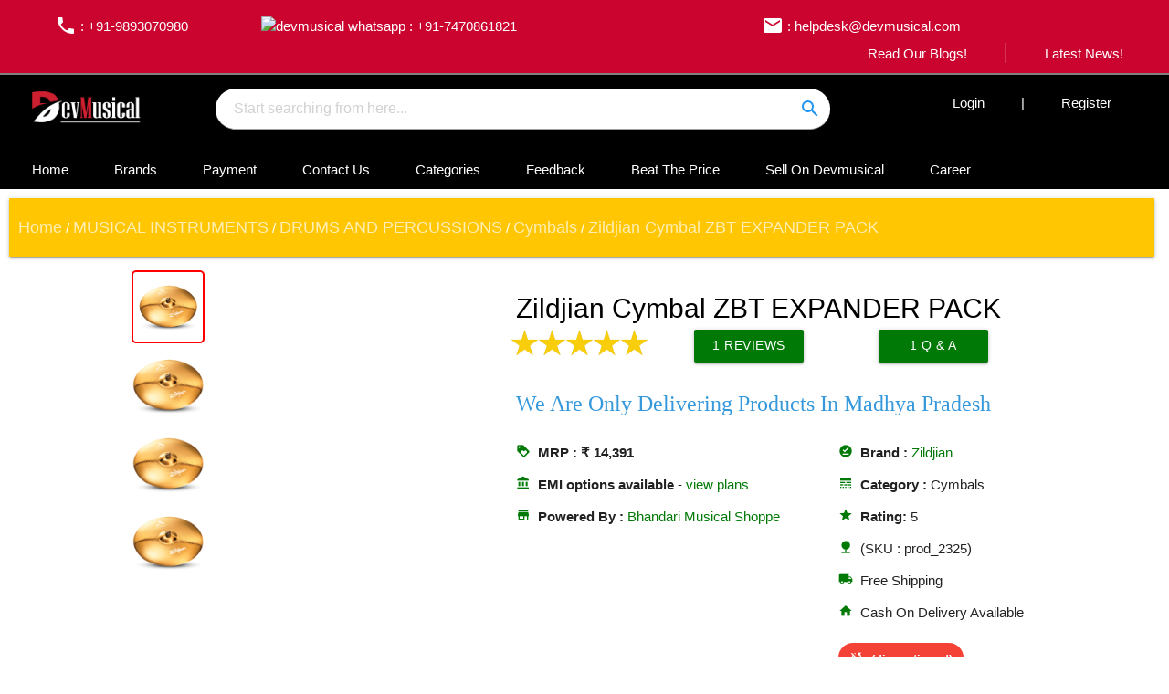

--- FILE ---
content_type: text/html; charset=utf-8
request_url: https://www.devmusical.com/Product/Zildjian-Cymbal-ZBT-EXPANDER-PACK/1495/141
body_size: 32148
content:
<!DOCTYPE html><html lang="en"><head>

  <!-- Global site tag (gtag.js) - Google Analytics -->
<script async="" src="https://www.googletagmanager.com/gtag/js?id=UA-134633457-1"></script>
<script>
  window.dataLayer = window.dataLayer || [];
  function gtag(){dataLayer.push(arguments);}
  gtag('js', new Date());

  gtag('config', 'UA-134633457-1');
</script>

  <title>Zildjian ZBTE2P - ZBT Expander Pack Cymbal | DevMusical</title>
  <meta name="description" property="description" content="Zildjian ZBTE2P ZBT Expander Pack Cymbal offers a collection of cymbals with a bright and intense sound that cuts through the mix. Buy this Cymbal on Devmusical">
  <meta name="keywords" content="Zildjian ZBTE2P - ZBT Expander Pack Cymbal | DevMusical, Zildjian">
  <base href="/">
  <style type="text/css">@font-face{font-family:'Material Icons';font-style:normal;font-weight:400;src:url(https://fonts.gstatic.com/s/materialicons/v76/flUhRq6tzZclQEJ-Vdg-IuiaDsNcIhQ8tQ.woff2) format('woff2');}.material-icons{font-family:'Material Icons';font-weight:normal;font-style:normal;font-size:24px;line-height:1;letter-spacing:normal;text-transform:none;display:inline-block;white-space:nowrap;word-wrap:normal;direction:ltr;-webkit-font-feature-settings:'liga';-webkit-font-smoothing:antialiased;}</style>
  <link rel="dns-prefetch" href="https://api.devmusicalindia.in">
  <meta http-equiv="Content-type" content="text/html; charset=utf-8">
  <meta http-equiv="X-UA-Compatible" content="IE=Edge">
  <meta name="viewport" content="width=device-width, initial-scale=1">
  <link rel="icon" type="image/x-icon" href="favicon.ico">
  <meta name="google-site-verification" content="9j3q7tYN38ir_-wboJFUP8-OF5Nj1O4yXou2d8xR4jE">
  <meta name="yandex-verification" content="b3fe0a0563894e01">
  <meta name="msvalidate.01" content="805EB6DC9F97C69072D8823598C64994">
  <meta name="robots" content="index, follow">
  <meta name="contact" content="helpdesk@devmusical.com">
  <link rel="manifest" href="manifest.webmanifest">

  <link rel="apple-touch-icon" href="https://www.devmusicalindia.in/assets_c/icons/custom_icon.png">
  <link rel="apple-touch-icon" href="https://www.devmusicalindia.in/assets_c/icons/touch-icon-iphone.png">
  <link rel="apple-touch-icon" sizes="152x152" href="https://www.devmusicalindia.in/assets_c/icons/touch-icon-ipad.png">
  <link rel="apple-touch-icon" sizes="180x180" href="https://www.devmusicalindia.in/assets_c/icons/touch-icon-iphone-retina.png">
  <link rel="apple-touch-icon" sizes="167x167" href="https://www.devmusicalindia.in/assets_c/icons/touch-icon-ipad-retina.png">
  <meta name="apple-mobile-web-app-title" content="Devmusical">
  <meta name="apple-mobile-web-app-capable" content="yes">
  <meta name="apple-mobile-web-app-status-bar-style" content="#CA042E">

  <meta name="twitter:card" content="product">
  <meta name="twitter:site" content="@devmusical">
  <meta name="twitter:title" content="Zildjian ZBTE2P - ZBT Expander Pack Cymbal | DevMusical">
  <meta name="twitter:description" content="Zildjian ZBTE2P ZBT Expander Pack Cymbal offers a collection of cymbals with a bright and intense sound that cuts through the mix. Buy this Cymbal on Devmusical">
  <meta name="twitter:image" content="https://api.devmusicalindia.in/assets_thumbnail//Product_Images/44ed4914-6f8f-424e-a514-23c53af3cd68.png">
  <meta name="twitter:app:country" content="in">
  <meta name="al:ios:app_name" content="Devmusical">
  <meta name="twitter:app:name:iphone" content="Devmusical">
  <meta name="twitter:app:name:ipad" content="Devmusical">
  <meta name="twitter:app:name:googleplay" content="Devmusical">
  <meta property="og:type" content="product">
  <meta name="og_site_name" property="og:site_name" content="Devmusical">
  <meta property="og:title" content="Zildjian ZBTE2P - ZBT Expander Pack Cymbal | DevMusical">
  <meta property="og:description" content="Zildjian ZBTE2P ZBT Expander Pack Cymbal offers a collection of cymbals with a bright and intense sound that cuts through the mix. Buy this Cymbal on Devmusical">
  <meta property="og:image" content="https://api.devmusicalindia.in/assets_thumbnail//Product_Images/44ed4914-6f8f-424e-a514-23c53af3cd68.png">
  <meta property="og:url" content="https://www.devmusical.com/Product/Zildjian-Cymbal-ZBT-EXPANDER-PACK/1495/141">
  <meta name="msapplication-TileColor" content="#CA042E">
  <meta name="theme-color" content="#CA042E">
  <style>
    body {
      font-family: Verdana, Geneva, Tahoma, sans-serif !important;
    }

    .loading-text {
      color: #333;
      font-weight: 100;
      text-align: center;
      font-size: 32px
    }

    .block {
      width: 100%;
      padding: 80px 0;
    }

    .tape {
      margin: 120px auto;
      width: 100px;
      height: 30px;
      border: 1px solid #333;
      border: none;
      overflow: hidden;
      position: relative;
      background: rgba(0, 0, 0, .3);
      border-radius: 5px;
      box-shadow: 0px 35px 0 -5px #333, 0 -5px 0 0px #232323, 0 -25px 0 -5px #ccc, -25px -30px 0 0px #232323, -25px 30px 0 0px #232323, 25px -30px 0 0px #232323, 25px 30px 0 0px #232323, 20px 10px 0 5px #232323, 20px -10px 0 5px #232323, -20px -10px 0 5px #232323, -20px 10px 0 5px #232323;
      animation: tape2 1.5s linear infinite alternate;
    }

    .tape:after,
    .tape:before {
      content: "";
      border-radius: 100%;
      width: 38px;
      height: 38px;
      display: block;
      position: absolute;
      border: 5px dashed #fff;
      margin: -9px auto;
      top: 0;
      bottom: 0;
      transform: rotate(0deg) scale(.4);
      animation: tape 4s linear infinite;
    }

    .tape:after {
      left: -10px;
      box-shadow: 0 0 0 4px #fff, 0 0 0 65px #000;
    }

    .tape:before {
      right: -10px;
      box-shadow: 0 0 0 4px #fff, 0 0 0 35px #000;
    }

    @keyframes tape {
      0% {
        transform: rotate(0deg) scale(.4);
      }

      100% {
        transform: rotate(-360deg) scale(.4);
      }
    }

    @keyframes tape2 {
      0% {
        transform: perspective(500px) rotateX(0deg) rotateY(-20deg) rotateZ(0deg);
      }

      100% {
        transform: perspective(500px) rotateX(0deg) rotateY(20deg) rotateZ(0deg);
      }
    }
  </style>
<link rel="stylesheet" href="styles.cc0def18e871d22d2b2e.css"><style ng-transition="serverApp">@media only screen and (min-width:600px) and (max-width:1100px){#rotate-device[_ngcontent-sc67]{background-color:#ca042e;width:100%;height:100vh;position:fixed;z-index:99999999}#rotate-device[_ngcontent-sc67]:after{position:absolute;content:"Please Rotate Your Device";color:#fff;font-size:50px;text-align:center;width:100%;top:20%}}main[_ngcontent-sc67]{min-height:60vh}</style><style ng-transition="serverApp">[_ngcontent-sc64]:root{box-sizing:border-box}.main-logo[_ngcontent-sc64]{height:40px;object-fit:contain}.med-logo[_ngcontent-sc64]{border-radius:50%;width:40px;height:40px}.red-c[_ngcontent-sc64]{background-color:#ba2924}nav[_ngcontent-sc64]{background-color:#b22222}table[_ngcontent-sc64]{border-bottom:2px solid grey}table[_ngcontent-sc64], td[_ngcontent-sc64], tr[_ngcontent-sc64]{text-align:center!important;color:#fff;padding:10px}tr[_ngcontent-sc64]{border:0}.input-field[_ngcontent-sc64]{display:inline-block;width:100%;margin:0}input[_ngcontent-sc64]{display:inline-block!important;box-sizing:inherit!important;background-color:#fff!important;border-radius:50px!important;padding-left:20px!important;padding-right:0!important}span[_ngcontent-sc64] > a[_ngcontent-sc64]{color:#fff!important;padding:2px 40px!important;cursor:pointer;transition:all .5s}a[_ngcontent-sc64]   i[_ngcontent-sc64]{position:relative;top:6px;padding-left:10px}.row[_ngcontent-sc64]{margin-bottom:0}.sidemenu[_ngcontent-sc64]{margin-top:5px!important}.menu[_ngcontent-sc64]{padding-bottom:10px}.row[_ngcontent-sc64]   .menu-head[_ngcontent-sc64]{margin:10px 0;padding:15px .2rem!important;transition:all .5s}a[_ngcontent-sc64]:hover{opacity:.5}.dropdown-content[_ngcontent-sc64]{position:absolute!important;top:-23px;left:0!important;width:100%!important;overflow:hidden}.dropdown-content[_ngcontent-sc64]   li[_ngcontent-sc64] > a[_ngcontent-sc64]{font-size:10px!important;color:#777;font-weight:500;display:block;line-height:22px;padding:0}.submenu[_ngcontent-sc64]{display:flex!important;flex-wrap:nowrap;border-bottom:4px solid #20b2aa}.submenu[_ngcontent-sc64] > div[_ngcontent-sc64]{width:100%;padding-bottom:30px}.submenu[_ngcontent-sc64] > div[_ngcontent-sc64]:nth-child(2n){background-color:#fff}.submenu[_ngcontent-sc64] > div[_ngcontent-sc64]:nth-child(odd){background-color:#f1f1f1}.footer-link[_ngcontent-sc64]{position:absolute;bottom:0;padding:2px}.submenu[_ngcontent-sc64]   ul[_ngcontent-sc64]{margin:0!important}.submenu[_ngcontent-sc64]   ul[_ngcontent-sc64]   li[_ngcontent-sc64]{font-size:12px;padding-left:5px}.submenu[_ngcontent-sc64]   ul[_ngcontent-sc64]   li[_ngcontent-sc64]   .header[_ngcontent-sc64]{font-weight:bolder;font-size:14px;color:#333;padding:5px}.autocomplete-content[_ngcontent-sc64]{border-radius:20px}.searchStatus[_ngcontent-sc64]{position:absolute;top:0;right:0;padding:10px;cursor:pointer}.h-260[_ngcontent-sc64]{height:260px}.h-220[_ngcontent-sc64], .h-260[_ngcontent-sc64]{overflow:hidden;margin-bottom:30px;font-family:-apple-system,BlinkMacSystemFont,Segoe UI,Roboto,Oxygen,Ubuntu,Cantarell,Open Sans,Helvetica Neue,sans-serif}.h-220[_ngcontent-sc64]{height:220px}.custom-dropdown[_ngcontent-sc64]{position:relative;display:inline-block}.custom-dropdown-content[_ngcontent-sc64]{display:none;font-size:12px;position:absolute;left:-450px;background-color:#949ba1;width:100vw;box-shadow:0 8px 16px 0 rgba(0,0,0,.2);z-index:9999}.menu-bar[_ngcontent-sc64]{padding:10px}.menu-bar[_ngcontent-sc64] > a[_ngcontent-sc64], .menu-nav-link[_ngcontent-sc64]{color:#fff!important;padding:15px 25px;border-top-left-radius:4px;border-top-right-radius:4px}.menu-bar[_ngcontent-sc64] > a[_ngcontent-sc64]:hover, .menu-nav-link[_ngcontent-sc64]:hover{background:#949ba1;color:#fff!important;opacity:1}.menu-bar[_ngcontent-sc64]   .col[_ngcontent-sc64]   a[_ngcontent-sc64]:hover{opacity:1;text-decoration:underline}.menu-bar[_ngcontent-sc64]   .col[_ngcontent-sc64]   a[_ngcontent-sc64]:before{content:"➤ "}.main-menus[_ngcontent-sc64]{border-left:1px solid #ddd}.custom-dropdown-content[_ngcontent-sc64]   a[_ngcontent-sc64]{color:#fff}.custom-dropdown-content[_ngcontent-sc64]   .menu-head[_ngcontent-sc64]{font-weight:bolder;font-size:11px;border-bottom:2px solid red}.custom-dropdown-content[_ngcontent-sc64]   .menu-link[_ngcontent-sc64]{font-size:10px;padding:0!important}.custom-dropdown[_ngcontent-sc64]:hover   .custom-dropdown-content[_ngcontent-sc64]{display:block}.c-btn[_ngcontent-sc64]{background:#ffc600;padding:3px 10px!important;border-radius:2px}.dropdown-content[_ngcontent-sc64]   li[_ngcontent-sc64]{line-height:5px}</style><style ng-transition="serverApp">.user-view[_ngcontent-sc65]{height:70px}.mobile-nav[_ngcontent-sc65]{position:fixed;z-index:900;top:0}nav[_ngcontent-sc65]{background-color:#000}.search[_ngcontent-sc65]{height:auto;padding-left:10px;margin-right:10px}#search[_ngcontent-sc65]{width:100%;position:relative}#searchMobile[_ngcontent-sc65]{left:0;background-color:#fff;padding:9px}#searchMobile[_ngcontent-sc65], .searchStatus[_ngcontent-sc65]{position:absolute;top:0;z-index:1000}.searchStatus[_ngcontent-sc65]{right:0;padding:4px;cursor:pointer}</style><style ng-transition="serverApp">footer[_ngcontent-sc66]{background-color:#242327;color:#fff}footer[_ngcontent-sc66]   a[_ngcontent-sc66]{color:#fff!important}footer[_ngcontent-sc66]   a[_ngcontent-sc66]:hover{text-decoration:underline}footer[_ngcontent-sc66]   h5[_ngcontent-sc66]{line-height:55px}footer[_ngcontent-sc66]   p[_ngcontent-sc66]{text-align:justify;padding-right:20px}.footer-copyright[_ngcontent-sc66]{background-color:#ffc601;color:#242327}.bb-y[_ngcontent-sc66]{border-bottom:2px solid #866c57}ul[_ngcontent-sc66]   li[_ngcontent-sc66]{margin-top:8px;margin-bottom:8px}</style><style ng-transition="serverApp">.product[_ngcontent-sc51]   .stars-inner[_ngcontent-sc51]:before, .product[_ngcontent-sc51]   .stars-outer[_ngcontent-sc51]:before{font-size:33px}.wrapper[_ngcontent-sc51]{width:90%!important;max-width:1500px!important;margin:auto}.ckeditor[_ngcontent-sc51]   p[_ngcontent-sc51]{margin:0}.border[_ngcontent-sc51]{border-radius:5px;border:2px solid red;padding:5px}#videos[_ngcontent-sc51]   video[_ngcontent-sc51]{width:100%}.product[_ngcontent-sc51]{overflow:hidden;width:90%;border-radius:15px;margin:15px auto auto}.product-details[_ngcontent-sc51]   div[_ngcontent-sc51]{line-height:35px}.product-details[_ngcontent-sc51]   h1[_ngcontent-sc51]{padding:0;margin-top:25px!important;margin-left:0!important}.product-image-wide[_ngcontent-sc51]{z-index:900}.product-image-wide[_ngcontent-sc51]   div[_ngcontent-sc51], .product-image-wide[_ngcontent-sc51]   img[_ngcontent-sc51]{height:400px;width:100%}.product-image-small[_ngcontent-sc51]{height:100px;width:100%}.product-image-wide[_ngcontent-sc51]   img[_ngcontent-sc51]{object-fit:contain}.product-image-small[_ngcontent-sc51]   img[_ngcontent-sc51]{height:70px;width:70px;border-radius:15px;border:#888;box-shadow:0 5px 25px rgba(0,0,0,.45098039215686275);object-fit:contain}.fit[_ngcontent-sc51]{object-fit:contain}.product-image-small[_ngcontent-sc51]   a[_ngcontent-sc51]{width:auto;height:auto;padding:20px}.carousel[_ngcontent-sc51]{position:relative;right:25px}h1[_ngcontent-sc51]{font-size:2rem}.dp[_ngcontent-sc51]{background-color:initial;height:50px;width:70px;border-radius:50%}.ad[_ngcontent-sc51], .dp[_ngcontent-sc51]{overflow:hidden}.ad[_ngcontent-sc51]   img[_ngcontent-sc51]{width:100%;height:400px}.card-image[_ngcontent-sc51]   img[_ngcontent-sc51]{height:200px}.similar-products[_ngcontent-sc51]   h4[_ngcontent-sc51]{padding:50px}.logos[_ngcontent-sc51]   img[_ngcontent-sc51]{width:100%;height:200px}.categories[_ngcontent-sc51]   .card-title[_ngcontent-sc51]{width:100%;background-color:#000;opacity:.8}.description[_ngcontent-sc51]   p[_ngcontent-sc51]{width:90%;margin:auto}.product_card[_ngcontent-sc51]   .card-title[_ngcontent-sc51]{font-size:15px!important}.card-content[_ngcontent-sc51]{padding:5px}.card[_ngcontent-sc51]{padding:0}.product_card[_ngcontent-sc51]   .card-image[_ngcontent-sc51]{background-color:#ddd}.product_card[_ngcontent-sc51]   .card-content[_ngcontent-sc51]{height:5rem}.product_card[_ngcontent-sc51]   img[_ngcontent-sc51]{width:100%;height:100%;z-index:1}.card-image[_ngcontent-sc51]{height:200px}nav[_ngcontent-sc51]{width:98%;margin:10px}.nav-wrapper[_ngcontent-sc51]{padding:0 10px}fieldset[_ngcontent-sc51], label[_ngcontent-sc51]{margin:0;padding:0}body[_ngcontent-sc51]{margin:20px}h1[_ngcontent-sc51]{font-size:1.5em;margin:10px}@media only screen and (max-width:700px){.product[_ngcontent-sc51]{width:100%}.product-details[_ngcontent-sc51]{padding:0 25px;border-radius:5px}.product-details[_ngcontent-sc51]   h1[_ngcontent-sc51]{margin:10px 0}.description[_ngcontent-sc51]   p[_ngcontent-sc51]{width:100%}}@media only screen and (min-width:1200px){.fixed-action-btn[_ngcontent-sc51]{position:relative;z-index:1}.s-link[_ngcontent-sc51]{right:0!important}}.ribbon-wrapper[_ngcontent-sc51]{position:relative;z-index:998}.ribbon-front[_ngcontent-sc51]{background-color:#c33;height:50px;width:240px;position:relative;left:-10px;z-index:2;font:20px/50px bold Verdana,Geneva,sans-serif;color:#f8f8f8;text-align:center;text-shadow:0 1px 2px #c66}.ribbon-back-left[_ngcontent-sc51], .ribbon-back-right[_ngcontent-sc51], .ribbon-front[_ngcontent-sc51]{box-shadow:0 0 4px rgba(0,0,0,.55);-moz-box-shadow:0 0 4px rgba(0,0,0,.55);-khtml-box-shadow:0 0 4px rgba(0,0,0,.55);-webkit-box-shadow:0 0 4px rgba(0,0,0,.55);-o-box-shadow:0 0 4px rgba(0,0,0,.55)}.ribbon-edge-bottomleft[_ngcontent-sc51], .ribbon-edge-bottomright[_ngcontent-sc51], .ribbon-edge-topleft[_ngcontent-sc51], .ribbon-edge-topright[_ngcontent-sc51]{position:absolute;z-index:1;border-style:solid;height:0;width:0}.ribbon-edge-bottomleft[_ngcontent-sc51], .ribbon-edge-bottomright[_ngcontent-sc51]{top:50px}.ribbon-edge-bottomleft[_ngcontent-sc51], .ribbon-edge-topleft[_ngcontent-sc51]{left:-10px;border-color:transparent #9b1724 transparent transparent}.ribbon-edge-topleft[_ngcontent-sc51]{top:-5px;border-width:5px 10px 0 0}.ribbon-edge-bottomleft[_ngcontent-sc51]{border-width:0 10px 0 0}.ribbon-edge-bottomright[_ngcontent-sc51], .ribbon-edge-topright[_ngcontent-sc51]{left:220px;border-color:transparent transparent transparent #9b1724}.ribbon-edge-topright[_ngcontent-sc51]{top:0;border-width:0 0 0 10px}.ribbon-edge-bottomright[_ngcontent-sc51]{border-width:0 0 5px 10px}@keyframes flow{0%{left:-20px;opacity:0}50%{left:100px;opacity:.3}to{left:180px;opacity:0}}.glow[_ngcontent-sc51]{background:#fff;width:40px;height:100%;z-index:999;position:absolute;animation:flow 1.5s linear infinite;-webkit-animation:flow 1.5s linear infinite;-moz-animation:flow 1.5s linear infinite;transform:skew(20deg);-webkit-transform:skew(20deg);-moz-transform:skew(20deg);-o-transform:skew(20deg);background:linear-gradient(90deg,hsla(0,0%,100%,0) 0,hsla(0,0%,100%,0) 1%,#fff);filter:progid:DXImageTransform.Microsoft.gradient(startColorstr="#00ffffff",endColorstr="#ffffff",GradientType=1);border-left:1px solid #fff}#emi[_ngcontent-sc51]{background-color:rgba(51,51,51,.3333333333333333);position:fixed;top:0;z-index:99999999;display:flex;justify-content:center;align-items:center;width:100%;height:100vh}#emi[_ngcontent-sc51]   .card[_ngcontent-sc51]{max-height:420px;font-size:12px}#emi[_ngcontent-sc51]   .card[_ngcontent-sc51], #emi[_ngcontent-sc51]   .card[_ngcontent-sc51]   .card-body[_ngcontent-sc51]{overflow:scroll}#emi[_ngcontent-sc51]   .card[_ngcontent-sc51]   .card-action[_ngcontent-sc51]   button[_ngcontent-sc51]{background:transparent;z-index:10000000000000000;overflow:visible;position:fixed;top:70px;right:10px;color:#888;font-size:50px;box-shadow:none}#emi[_ngcontent-sc51]   .card[_ngcontent-sc51]   .card-action[_ngcontent-sc51]   button[_ngcontent-sc51]:hover{color:red}#emi[_ngcontent-sc51]   .card[_ngcontent-sc51]   .card-action[_ngcontent-sc51]{top:-18px;height:0;background:transparent;width:100%}#emi[_ngcontent-sc51]   th[_ngcontent-sc51]{background:#ca042e;color:#fff}#emi[_ngcontent-sc51]   td[_ngcontent-sc51], #emi[_ngcontent-sc51]   th[_ngcontent-sc51]{padding:5px 12px}img[_ngcontent-sc51]{object-fit:contain}.helper-text[_ngcontent-sc51]{color:rgba(0,0,0,.54)}#main-img[_ngcontent-sc51]{min-height:450px;display:flex;justify-content:center;align-items:center}</style><link rel="canonical" href="https://www.devmusical.com/Product/Zildjian-Cymbal-ZBT-EXPANDER-PACK/1495/141"><link rel="alternate" href="https://www.devmusical.com/Product/Zildjian-Cymbal-ZBT-EXPANDER-PACK/1495/141" hreflang="en-in"><link rel="amphtml" href="https://www.devmusical.com/amp/Product/Zildjian-Cymbal-ZBT-EXPANDER-PACK/1495/141"></head>

<body>
  <app-root _nghost-sc67="" ng-version="11.0.9"><app-navbar _ngcontent-sc67="" _nghost-sc64=""><div _ngcontent-sc64="" class="black white-text hide-on-small-only"><table _ngcontent-sc64="" class="c-red ptb-15"><tr _ngcontent-sc64=""><td _ngcontent-sc64=""><span _ngcontent-sc64="" class="left"><a _ngcontent-sc64="" href="tel:+919893070980"><i _ngcontent-sc64="" class="material-icons">phone</i> : +91-9893070980</a><a _ngcontent-sc64="" target="_blank" href="https://wa.me/917470861821"><img _ngcontent-sc64="" src="assets/whatsapp.webp" alt="devmusical whatsapp" height="23px" class="fixer"> : +91-7470861821</a></span><span _ngcontent-sc64="" class="center hide-on-med-and-down"><a _ngcontent-sc64="" href="mailto:helpdesk@devmusical.com"><i _ngcontent-sc64="" class="material-icons">email</i> : helpdesk@devmusical.com</a></span><span _ngcontent-sc64="" class="right"><a _ngcontent-sc64="" routerlink="/Blog" href="/Blog">Read Our Blogs!</a><i _ngcontent-sc64="" class="material-icons">|</i><a _ngcontent-sc64="" routerlink="/News" href="/News">Latest News!</a></span></td></tr></table><div _ngcontent-sc64="" class="row ptb-15"><div _ngcontent-sc64="" class="col s12 m2 td-aside"><a _ngcontent-sc64="" routerlink="/" href="/"><img _ngcontent-sc64="" src="https://api.devmusicalindia.in/assets_c/logos/devMusical-210x50.png" alt="Devmusical" title="Devmusical" class="main-logo"></a></div><div _ngcontent-sc64="" class="row col s12 m10"><div _ngcontent-sc64="" class="col s12 m8"><div _ngcontent-sc64="" class="input-field"><input _ngcontent-sc64="" id="searchWide" type="search" autocomplete="off" placeholder="Start searching from here..."><div _ngcontent-sc64="" class="searchStatus circle blue-text"><i _ngcontent-sc64="" class="material-icons">search</i></div><!----><!----><!----><!----></div></div><div _ngcontent-sc64="" class="col s12 m4 sidemenu"><span _ngcontent-sc64="" class="right"><a _ngcontent-sc64="" routerlink="login" href="/login">Login</a>|<a _ngcontent-sc64="" routerlink="register" href="/register">Register</a></span></div><!----><!----></div></div><div _ngcontent-sc64="" class="menu-bar"><a _ngcontent-sc64="" routerlink="/" href="/">Home</a><a _ngcontent-sc64="" routerlink="/Brand" href="/Brand">Brands</a><a _ngcontent-sc64="" routerlink="/About/payment-options" href="/About/payment-options">Payment</a><a _ngcontent-sc64="" routerlink="/About/contact-us" href="/About/contact-us">Contact Us</a><span _ngcontent-sc64=""><span _ngcontent-sc64="" class="custom-dropdown"><span _ngcontent-sc64="" class="menu-nav-link">Categories</span><div _ngcontent-sc64="" class="custom-dropdown-content"><div _ngcontent-sc64=""><app-loader _ngcontent-sc64=""></app-loader></div><!----><!----></div></span></span><!----><a _ngcontent-sc64="" routerlink="/About/feedback" href="/About/feedback">Feedback</a><a _ngcontent-sc64="" routerlink="/About/beat-the-price" href="/About/beat-the-price">Beat The Price</a><a _ngcontent-sc64="" routerlink="/About/sell-on-devmusical" href="/About/sell-on-devmusical">Sell On Devmusical</a><a _ngcontent-sc64="" routerlink="/About/career" href="/About/career">Career</a></div></div><div _ngcontent-sc64="" id="lightbox" class="modal"><!----></div></app-navbar><app-sidenav _ngcontent-sc67="" _nghost-sc65=""><ul _ngcontent-sc65="" id="slide-out" class="sidenav"><li _ngcontent-sc65=""><div _ngcontent-sc65="" class="user-view"><div _ngcontent-sc65="" class="background"><img _ngcontent-sc65="" src="https://api.devmusicalindia.in/assets_c/logos/Side_Banner--210x50.png" alt="sidenav background image" title="DevMusical" width="100%"></div></div></li><li _ngcontent-sc65=""><a _ngcontent-sc65="" routerlink="" class="sidenav-close" href="/"><i _ngcontent-sc65="" class="material-icons">home</i>Home</a></li><li _ngcontent-sc65=""><div _ngcontent-sc65="" class="divider"></div></li><li _ngcontent-sc65=""><ul _ngcontent-sc65="" class="collapsible"><!----></ul></li><li _ngcontent-sc65=""><div _ngcontent-sc65="" class="divider"></div></li><li _ngcontent-sc65=""><a _ngcontent-sc65="" class="subheader">Articles</a></li><li _ngcontent-sc65=""><a _ngcontent-sc65="" routerlink="/Blog" class="sidenav-close" href="/Blog"><i _ngcontent-sc65="" class="material-icons">rate_review</i>Blogs</a></li><li _ngcontent-sc65=""><a _ngcontent-sc65="" routerlink="/News" class="sidenav-close" href="/News"><i _ngcontent-sc65="" class="material-icons">subtitles</i>News</a></li><li _ngcontent-sc65=""><div _ngcontent-sc65="" class="divider"></div></li><li _ngcontent-sc65=""><a _ngcontent-sc65="" class="subheader">Reach Us</a></li><li _ngcontent-sc65=""><a _ngcontent-sc65="" routerlink="/About/sell-on-devmusical" class="sidenav-close" href="/About/sell-on-devmusical"><i _ngcontent-sc65="" class="material-icons">subtitles</i>Sell On Devmusical</a></li><li _ngcontent-sc65=""><a _ngcontent-sc65="" routerlink="/About/contact-us" class="sidenav-close" href="/About/contact-us"><i _ngcontent-sc65="" class="material-icons">subtitles</i>Contact Us</a></li><li _ngcontent-sc65=""><a _ngcontent-sc65="" routerlink="/About/privacy-policy" class="sidenav-close" href="/About/privacy-policy"><i _ngcontent-sc65="" class="material-icons">subtitles</i>Our Policy</a></li><li _ngcontent-sc65=""><a _ngcontent-sc65="" routerlink="/About/faq" class="sidenav-close" href="/About/faq"><i _ngcontent-sc65="" class="material-icons">subtitles</i>FAQs</a></li><li _ngcontent-sc65=""><a _ngcontent-sc65="" target="_blank" href="https://wa.me/917470861821" class="sidenav-close"><img _ngcontent-sc65="" src="assets/whatsapp.webp" alt="devmusical whatsapp" height="23px" class="fixer"> : +91-7470861821</a></li><li _ngcontent-sc65=""><div _ngcontent-sc65="" class="divider"></div></li><li _ngcontent-sc65=""><a _ngcontent-sc65="" class="subheader">Accounts</a></li><li _ngcontent-sc65=""><a _ngcontent-sc65="" routerlink="login" class="sidenav-close" href="/login"><i _ngcontent-sc65="" class="material-icons">vpn_key</i>Login</a></li><!----><li _ngcontent-sc65=""><a _ngcontent-sc65="" routerlink="register" class="sidenav-close" href="/register"><i _ngcontent-sc65="" class="material-icons">face</i>Register</a></li><!----><!----><!----><!----></ul><nav _ngcontent-sc65="" class="mobile-nav hide-on-med-and-up"><a _ngcontent-sc65="" data-target="slide-out" class="sidenav-trigger"><i _ngcontent-sc65="" class="material-icons">menu</i></a><div _ngcontent-sc65="" class="brand-logo"><a _ngcontent-sc65="" routerlink="/" href="/"><img _ngcontent-sc65="" src="https://api.devmusicalindia.in/assets_c/logos/devMusical-210x50.png" alt="Devmusical Logo"></a></div><a _ngcontent-sc65="" data-target="search" class="search right"><i _ngcontent-sc65="" class="material-icons left">search</i></a><div _ngcontent-sc65="" id="sidenavSearch" class="hide"><input _ngcontent-sc65="" id="searchMobile" type="search" autofocus="" autocomplete="off" placeholder="Start searching..." class="animated slideInDown" style="animation-duration: 0.2s;"><div _ngcontent-sc65="" class="searchStatus circle blue-text"><i _ngcontent-sc65="" class="material-icons">close</i></div><!----></div></nav><nav _ngcontent-sc65="" class="hide-on-med-and-up"></nav></app-sidenav><main _ngcontent-sc67=""><router-outlet _ngcontent-sc67=""></router-outlet><app-product-page _nghost-sc51=""><nav _ngcontent-sc51="" class="animated fadeIn hide-on-small-only"><div _ngcontent-sc51="" class="nav-wrapper c-yellow"><div _ngcontent-sc51="" itemscope="" itemtype="http://schema.org/BreadcrumbList" class="col s12"><span _ngcontent-sc51="" itemprop="itemListElement" itemscope="" itemtype="http://schema.org/ListItem"><a _ngcontent-sc51="" itemtype="http://schema.org/Thing" itemprop="item" href="https://www.devmusical.com" class="breadcrumb"><span _ngcontent-sc51="" itemprop="name">Home</span></a><meta _ngcontent-sc51="" itemprop="position" content="1"></span> / <span _ngcontent-sc51="" itemprop="itemListElement" itemscope="" itemtype="http://schema.org/ListItem"><a _ngcontent-sc51="" itemtype="http://schema.org/Thing" itemprop="item" class="breadcrumb" href="https://www.devmusical.com/Type/MUSICAL-INSTRUMENTS/1"><span _ngcontent-sc51="" itemprop="name">MUSICAL INSTRUMENTS</span></a><meta _ngcontent-sc51="" itemprop="position" content="2"></span> / <span _ngcontent-sc51="" itemprop="itemListElement" itemscope="" itemtype="http://schema.org/ListItem"><a _ngcontent-sc51="" itemtype="http://schema.org/Thing" itemprop="item" class="breadcrumb" href="https://www.devmusical.com/Category/DRUMS-AND-PERCUSSIONS/0/13"><span _ngcontent-sc51="" itemprop="name">DRUMS AND PERCUSSIONS</span></a><meta _ngcontent-sc51="" itemprop="position" content="3"></span> / <span _ngcontent-sc51="" itemprop="itemListElement" itemscope="" itemtype="http://schema.org/ListItem"><a _ngcontent-sc51="" itemtype="http://schema.org/Thing" itemprop="item" class="breadcrumb" href="https://www.devmusical.com/Category/Cymbals/141/13"><span _ngcontent-sc51="" itemprop="name">Cymbals</span></a><meta _ngcontent-sc51="" itemprop="position" content="4"></span> / <span _ngcontent-sc51="" itemprop="itemListElement" itemscope="" itemtype="http://schema.org/ListItem"><a _ngcontent-sc51="" itemtype="http://schema.org/Thing" itemprop="item" class="breadcrumb" href="https://www.devmusical.com/Product/Zildjian-Cymbal-ZBT-EXPANDER-PACK/1495/141"><span _ngcontent-sc51="" itemprop="name">Zildjian Cymbal ZBT EXPANDER PACK</span></a><meta _ngcontent-sc51="" itemprop="position" content="5"></span></div></div></nav><!----><ngx-json-ld _ngcontent-sc51=""><script type="application/ld+json">{
  "@context": "https://schema.org/",
  "@type": "Product",
  "name": "Zildjian Cymbal ZBT EXPANDER PACK",
  "image": "https://api.devmusicalindia.in/assets_thumbnail//Product_Images/44ed4914-6f8f-424e-a514-23c53af3cd68.png",
  "description": "Zildjian ZBTE2P ZBT Expander Pack Cymbal offers a collection of cymbals with a bright and intense sound that cuts through the mix. Buy this Cymbal on Devmusical",
  "mpn": "5b86f7c38afcff9f375c9059",
  "gtin": "",
  "brand": {
    "@type": "Brand",
    "name": "Zildjian"
  },
  "productID": "sku:prod_2325",
  "sku": "prod_2325",
  "review": {
    "@type": "Review",
    "author": {
      "@type": "Person",
      "name": "Devmusical"
    },
    "datePublished": "2018-09-26",
    "name": "A Recommended Product.",
    "reviewBody": "A Good Product with excellent price deal.",
    "reviewRating": {
      "@type": "Rating",
      "ratingValue": "5"
    }
  },
  "offers": {
    "@type": "Offer",
    "priceCurrency": "INR",
    "price": 14391,
    "priceValidUntil": "2027-11-04",
    "itemCondition": "http://schema.org/NewCondition",
    "availability": "http://schema.org/OutOfStock",
    "url": "https://www.devmusical.com/Product/Zildjian-Cymbal-ZBT-EXPANDER-PACK/1495/141",
    "seller": {
      "@type": "Organization",
      "name": "DevMusical"
    }
  },
  "aggregateRating": {
    "@type": "AggregateRating",
    "ratingValue": 5,
    "bestRating": 5,
    "worstRating": 1,
    "reviewCount": 1
  }
}</script></ngx-json-ld><!----><div _ngcontent-sc51="" class="wrapper"><div _ngcontent-sc51="" class="product"><div _ngcontent-sc51="" class="row"><div _ngcontent-sc51="" class="col s12 m5"><span _ngcontent-sc51=""><!----><!----></span><!----><div _ngcontent-sc51="" id="images" class="col s12"><div _ngcontent-sc51="" class="row"><div _ngcontent-sc51="" class="col s3 mh-500"><img _ngcontent-sc51="" class="d-block py-1 w-100 border" alt="/Product_Images/44ed4914-6f8f-424e-a514-23c53af3cd68.png" src="https://api.devmusicalindia.in/assets_thumbnail//Product_Images/44ed4914-6f8f-424e-a514-23c53af3cd68.png"><!----><!----><img _ngcontent-sc51="" class="d-block py-1 w-100" alt="/Product_Images/41371f5a-bee6-44d0-8b10-0c0030ac4df8.png" src="https://api.devmusicalindia.in/assets_thumbnail//Product_Images/41371f5a-bee6-44d0-8b10-0c0030ac4df8.png"><!----><img _ngcontent-sc51="" class="d-block py-1 w-100" alt="/Product_Images/0fa0ab48-dd20-482b-83db-76aae7e4d9f4.png" src="https://api.devmusicalindia.in/assets_thumbnail//Product_Images/0fa0ab48-dd20-482b-83db-76aae7e4d9f4.png"><!----><img _ngcontent-sc51="" class="d-block py-1 w-100" alt="/Product_Images/fe7c623b-308b-4d37-83be-2d0c81fda408.png" src="https://api.devmusicalindia.in/assets_thumbnail//Product_Images/fe7c623b-308b-4d37-83be-2d0c81fda408.png"><!----><!----><!----><!----></div><!----><div _ngcontent-sc51="" class="col s12 m9"><div _ngcontent-sc51="" id="main-img"><!----></div></div><!----><!----><!----></div></div><!----><!----><div _ngcontent-sc51="" class="ckeditor"></div><!----></div><div _ngcontent-sc51="" class="col s12 m7 product-details"><div _ngcontent-sc51=""><h1 _ngcontent-sc51="" class="black-text">Zildjian Cymbal ZBT EXPANDER PACK</h1><div _ngcontent-sc51="" class="row"><div _ngcontent-sc51="" class="col s12 m12 l4 p-5"><div _ngcontent-sc51=""><div _ngcontent-sc51="" class="stars-outer"><div _ngcontent-sc51="" class="stars-inner" style="width:100%;"></div></div></div></div><div _ngcontent-sc51="" class="col s12 m12 l4 p-5"><div _ngcontent-sc51="" class="btn green-d w-120"><span _ngcontent-sc51="">1</span><!----><!----> Reviews </div></div><div _ngcontent-sc51="" class="col s12 m12 l4 p-5"><div _ngcontent-sc51="" class="btn green-d w-120"><span _ngcontent-sc51="">1</span><!----><!----> Q &amp; A </div></div></div><div _ngcontent-sc51=""><div _ngcontent-sc51="" class="ribbon-wrapper"><div _ngcontent-sc51="" class="glow">&nbsp;</div><!----></div></div><div _ngcontent-sc51=""><div _ngcontent-sc51="" class="ckeditor"></div><!----><div _ngcontent-sc51=""><p><span style="color:#3498db; font-family:Georgia,serif"><span style="font-size:24px">We Are Only Delivering Products In Madhya Pradesh</span></span></p>
</div><!----><div _ngcontent-sc51="" class="row"><div _ngcontent-sc51="" class="col s12 m12 l7"><!----><!----><div _ngcontent-sc51=""><b _ngcontent-sc51=""><i _ngcontent-sc51="" class="material-icons green-text-d chip_left_icon">loyalty</i>MRP : ₹ 14,391</b></div><div _ngcontent-sc51=""><b _ngcontent-sc51=""><i _ngcontent-sc51="" class="material-icons green-text-d chip_left_icon">account_balance</i>EMI options available</b> - <a _ngcontent-sc51="" class="green-text-d">view plans</a></div><!----><div _ngcontent-sc51=""><b _ngcontent-sc51=""><i _ngcontent-sc51="" class="material-icons green-text-d chip_left_icon">store</i> Powered By : </b><a _ngcontent-sc51="" class="green-text-d" href="/Vendor/Zildjian-Cymbal-ZBT-EXPANDER-PACK/1495/141"> Bhandari Musical Shoppe </a></div><!----><br _ngcontent-sc51=""></div><div _ngcontent-sc51="" class="col s12 m12 l5"><div _ngcontent-sc51=""><b _ngcontent-sc51=""><i _ngcontent-sc51="" class="material-icons green-text-d chip_left_icon">offline_pin</i> Brand : </b><a _ngcontent-sc51="" class="green-text-d" href="/Brand/Zildjian/33">Zildjian</a></div><div _ngcontent-sc51=""><b _ngcontent-sc51=""><i _ngcontent-sc51="" class="material-icons green-text-d chip_left_icon">line_style</i> Category : </b>Cymbals </div><div _ngcontent-sc51=""><b _ngcontent-sc51=""><i _ngcontent-sc51="" class="material-icons green-text-d chip_left_icon">star</i> Rating: </b>5 </div><div _ngcontent-sc51=""><i _ngcontent-sc51="" class="material-icons green-text-d chip_left_icon">nature</i> (SKU : prod_2325) </div><div _ngcontent-sc51=""><i _ngcontent-sc51="" class="material-icons green-text-d chip_left_icon">local_shipping</i> Free Shipping </div><!----><div _ngcontent-sc51=""><i _ngcontent-sc51="" class="material-icons green-text-d chip_left_icon">home</i> Cash On Delivery Available </div><!----><!----><div _ngcontent-sc51="" style="padding-top: 15px;"><div _ngcontent-sc51="" class="chip red white-text"><b _ngcontent-sc51=""><i _ngcontent-sc51="" class="material-icons chip_left_icon">sync_disabled</i>(discontinued)</b></div><!----></div><!----></div></div><div _ngcontent-sc51="" class="ckeditor"></div><!----></div></div><!----></div></div></div><!----><div _ngcontent-sc51="" class="row"><div _ngcontent-sc51="" class="col s12"><ul _ngcontent-sc51="" class="tabs tabs-fixed-width"><li _ngcontent-sc51="" class="tab col s3"><a _ngcontent-sc51="" href="#desc1">Description</a></li><li _ngcontent-sc51="" class="tab col s3"><a _ngcontent-sc51="" routerlink="/About/delivery-and-returns" href="/About/delivery-and-returns">Refund Policy</a></li></ul></div><div _ngcontent-sc51="" id="desc1" class="col s12"><div _ngcontent-sc51="" class="description container"><h4 _ngcontent-sc51="">Description</h4><p _ngcontent-sc51=""><ul><li><b>Country of origin:</b> China</li><li><b>Manufacturer details:</b> Zildjian</li><li><b>Packer details:</b> Zildjian</li><li><b>Importer details:</b> Zildjian</li></ul></p></div><!----></div></div><div _ngcontent-sc51="" class="row"><div _ngcontent-sc51="" class="col s12"><ul _ngcontent-sc51="" class="tabs tabs-fixed-width"><li _ngcontent-sc51="" class="tab col s3"><a _ngcontent-sc51="" href="#rev2">Reviews &amp; Ratings</a></li><li _ngcontent-sc51="" class="tab col s3"><a _ngcontent-sc51="" href="#qna3">Q &amp; A</a></li></ul></div><div _ngcontent-sc51="" id="rev2" class="col s12"><div _ngcontent-sc51="" class="row review-and-rating"><div _ngcontent-sc51="" class="col s12 m11"><form _ngcontent-sc51="" novalidate="" class="ng-untouched ng-pristine ng-invalid"><h4 _ngcontent-sc51="">Reviews and Ratings</h4><ul _ngcontent-sc51="" class="collection"><li _ngcontent-sc51="" class="collection-item avatar"><img _ngcontent-sc51="" src="https://api.devmusicalindia.in/assets_c/icons/icon-96x96.png" alt="" class="circle"><label _ngcontent-sc51="" for="review"><h5 _ngcontent-sc51="" class="black-text">Provide Your Ratings</h5></label><fieldset _ngcontent-sc51="" class="rating"><input _ngcontent-sc51="" type="radio" id="star5" name="rating" value="5" required="" class="ng-untouched ng-pristine ng-invalid"><label _ngcontent-sc51="" for="star5" title="Awesome - 5 stars" class="full"></label><input _ngcontent-sc51="" type="radio" id="star4" name="rating" value="4" required="" class="ng-untouched ng-pristine ng-invalid"><label _ngcontent-sc51="" for="star4" title="Pretty good - 4 stars" class="full"></label><input _ngcontent-sc51="" type="radio" id="star3" name="rating" value="3" required="" class="ng-untouched ng-pristine ng-invalid"><label _ngcontent-sc51="" for="star3" title="Meh - 3 stars" class="full"></label><input _ngcontent-sc51="" type="radio" id="star2" name="rating" value="2" required="" class="ng-untouched ng-pristine ng-invalid"><label _ngcontent-sc51="" for="star2" title="Kinda bad - 2 stars" class="full"></label><input _ngcontent-sc51="" type="radio" id="star1" name="rating" value="1" required="" class="ng-untouched ng-pristine ng-invalid"><label _ngcontent-sc51="" for="star1" title="Sucks big time - 1 star" class="full"></label></fieldset><div _ngcontent-sc51=""><textarea _ngcontent-sc51="" name="review" placeholder="Write your review here..." id="review" cols="30" rows="10" class="materialize-textarea ng-untouched ng-pristine ng-valid" value=""></textarea></div><div _ngcontent-sc51=""><button _ngcontent-sc51="" id="ratebtn" type="submit" class="btn blue" disabled=""> Rate It! </button></div></li><!----></ul></form></div></div></div><div _ngcontent-sc51="" id="qna3" class="col s12"><div _ngcontent-sc51="" class="row review-and-rating"><div _ngcontent-sc51="" class="col s12 m11"><form _ngcontent-sc51="" novalidate="" class="ng-untouched ng-pristine ng-invalid"><h4 _ngcontent-sc51="">Question And Answers</h4><ul _ngcontent-sc51="" class="collection"><li _ngcontent-sc51="" class="collection-item avatar"><img _ngcontent-sc51="" src="https://api.devmusicalindia.in/assets_c/icons/icon-96x96.png" alt="avatar" class="circle"><p _ngcontent-sc51="" class="title">Ask A Question</p><div _ngcontent-sc51=""><input _ngcontent-sc51="" name="question" placeholder="Write your question here..." id="question" required="" class="materialize-textarea ng-untouched ng-pristine ng-invalid" value=""></div><div _ngcontent-sc51=""><button _ngcontent-sc51="" id="askbtn" type="submit" class="btn blue" disabled=""> Ask </button></div></li><!----></ul></form></div></div></div></div><div _ngcontent-sc51="" class="row similar-products"><h4 _ngcontent-sc51="" class="center curve">Similar <u _ngcontent-sc51="">Products</u></h4><div _ngcontent-sc51="" class="col s6 m2"><div _ngcontent-sc51="" class="product_card card hoverable"><a _ngcontent-sc51="" href="/Product/Sabian-FRX1806-18-Inch-FRX-Crash-Cymbal/P2620/141"><div _ngcontent-sc51="" class="card-image"><img _ngcontent-sc51="" src="https://api.devmusicalindia.in/assets_c/blur.svg" class="img lazy fit" alt="Sabian FRX1806 18 Inch FRX Crash Cymbal" title="Sabian FRX1806 18 Inch FRX Crash Cymbal" data-src="https://api.devmusicalindia.in/assets_thumbnail/1594463869060-Sabian FRX1806 18 Inch FRX Crash Cymbal.jpg"></div><div _ngcontent-sc51="" class="center"><div _ngcontent-sc51="" class="stars-outer"><div _ngcontent-sc51="" class="stars-inner" style="width:100%;"></div></div></div><div _ngcontent-sc51="" class="center card-content"><div _ngcontent-sc51="" class="rib ribbon ribbon-top-left"><span _ngcontent-sc51="">Notify Me</span></div><!----><!----><!----><span _ngcontent-sc51="" class="card-title grey-text text-darken-4">Sabian FRX1806 18 Inch FRX Crash Cymbal</span></div></a><div _ngcontent-sc51="" class="card-action product_price center"><a _ngcontent-sc51="" href="/Product/Sabian-FRX1806-18-Inch-FRX-Crash-Cymbal/P2620/141">₹ 24,304</a></div></div><!----></div><div _ngcontent-sc51="" class="col s6 m2"><div _ngcontent-sc51="" class="product_card card hoverable"><a _ngcontent-sc51="" href="/Product/Sabian-21172X-21-Inch-AAX-Raw-Bell-Dry-Ride-Cymbal/P2586/141"><div _ngcontent-sc51="" class="card-image"><img _ngcontent-sc51="" src="https://api.devmusicalindia.in/assets_c/blur.svg" class="img lazy fit" alt="Sabian 21172X 21 Inch AAX Raw Bell Dry Ride Cymbal" title="Sabian 21172X 21 Inch AAX Raw Bell Dry Ride Cymbal" data-src="https://api.devmusicalindia.in/assets_thumbnail/1594109943694-Sabian 21172X 21 Inch AAX Raw Bell Dry Ride Cymbal.jpg"></div><div _ngcontent-sc51="" class="center"><div _ngcontent-sc51="" class="stars-outer"><div _ngcontent-sc51="" class="stars-inner" style="width:100%;"></div></div></div><div _ngcontent-sc51="" class="center card-content"><div _ngcontent-sc51="" class="rib ribbon ribbon-top-left"><span _ngcontent-sc51="">Notify Me</span></div><!----><!----><!----><span _ngcontent-sc51="" class="card-title grey-text text-darken-4">Sabian 21172X 21 Inch AAX Raw Bell Dry Ride Cymbal</span></div></a><div _ngcontent-sc51="" class="card-action product_price center"><a _ngcontent-sc51="" href="/Product/Sabian-21172X-21-Inch-AAX-Raw-Bell-Dry-Ride-Cymbal/P2586/141">₹ 24,111</a></div></div><!----></div><div _ngcontent-sc51="" class="col s6 m2"><div _ngcontent-sc51="" class="product_card card hoverable"><a _ngcontent-sc51="" href="/Product/Sabian-221101X-21-inch-AAX-Memphis-Ride-Cymbal/P2583/141"><div _ngcontent-sc51="" class="card-image"><img _ngcontent-sc51="" src="https://api.devmusicalindia.in/assets_c/blur.svg" class="img lazy fit" alt="Sabian 221101X 21 inch AAX Memphis Ride Cymbal" title="Sabian 221101X 21 inch AAX Memphis Ride Cymbal" data-src="https://api.devmusicalindia.in/assets_thumbnail/1594108790853-Sabian 221101X 21 inch AAX Memphis Ride Cymbal.jpg"></div><div _ngcontent-sc51="" class="center"><div _ngcontent-sc51="" class="stars-outer"><div _ngcontent-sc51="" class="stars-inner" style="width:100%;"></div></div></div><div _ngcontent-sc51="" class="center card-content"><div _ngcontent-sc51="" class="rib ribbon ribbon-top-left"><span _ngcontent-sc51="">Notify Me</span></div><!----><!----><!----><span _ngcontent-sc51="" class="card-title grey-text text-darken-4">Sabian 221101X 21 inch AAX Memphis Ride Cymbal</span></div></a><div _ngcontent-sc51="" class="card-action product_price center"><a _ngcontent-sc51="" href="/Product/Sabian-221101X-21-inch-AAX-Memphis-Ride-Cymbal/P2583/141">₹ 23,373</a></div></div><!----></div><div _ngcontent-sc51="" class="col s6 m2"><div _ngcontent-sc51="" class="product_card card hoverable"><a _ngcontent-sc51="" href="/Product/Zildjian-K1411-K-Custom-14-inch-Special-Dry-FX-Top-Hi-Hat-Cymbal/P1379/141"><div _ngcontent-sc51="" class="card-image"><img _ngcontent-sc51="" src="https://api.devmusicalindia.in/assets_c/blur.svg" class="img lazy fit" alt="Zildjian K1411 K Custom 14 inch Special Dry FX Top Hi Hat Cymbal" title="Zildjian K1411 K Custom 14 inch Special Dry FX Top Hi Hat Cymbal" data-src="https://api.devmusicalindia.in/assets_thumbnail/1568470019202-K1411,14” K C SPECIAL DRY FX TOP HI HAT.jpg"></div><div _ngcontent-sc51="" class="center"><div _ngcontent-sc51="" class="stars-outer"><div _ngcontent-sc51="" class="stars-inner" style="width:100%;"></div></div></div><div _ngcontent-sc51="" class="center card-content"><div _ngcontent-sc51="" class="rib ribbon ribbon-top-left"><span _ngcontent-sc51="">Notify Me</span></div><!----><!----><!----><span _ngcontent-sc51="" class="card-title grey-text text-darken-4">Zildjian K1411 K Custom 14 inch Special Dry FX Top Hi Hat Cymbal</span></div></a><div _ngcontent-sc51="" class="card-action product_price center"><a _ngcontent-sc51="" href="/Product/Zildjian-K1411-K-Custom-14-inch-Special-Dry-FX-Top-Hi-Hat-Cymbal/P1379/141">₹ 24,338</a></div></div><!----></div><div _ngcontent-sc51="" class="col s6 m2"><div _ngcontent-sc51="" class="product_card card hoverable"><a _ngcontent-sc51="" href="/Product/Zildjian-K0945-K-Custom-14-inch-Dark-Jacob-Hi-Hat-Bottom-Cymbal/P1388/141"><div _ngcontent-sc51="" class="card-image"><img _ngcontent-sc51="" src="https://api.devmusicalindia.in/assets_c/blur.svg" class="img lazy fit" alt="Zildjian K0945 K Custom 14 inch Dark Jacob Hi Hat Bottom Cymbal" title="Zildjian K0945 K Custom 14 inch Dark Jacob Hi Hat Bottom Cymbal" data-src="https://api.devmusicalindia.in/assets_thumbnail/1568630045635-K0945,14 K CUSTOM DARK HIHAT BOTTOMJacob.jpg"></div><div _ngcontent-sc51="" class="center"><div _ngcontent-sc51="" class="stars-outer"><div _ngcontent-sc51="" class="stars-inner" style="width:100%;"></div></div></div><div _ngcontent-sc51="" class="center card-content"><div _ngcontent-sc51="" class="rib ribbon ribbon-top-left"><span _ngcontent-sc51="">Notify Me</span></div><!----><!----><!----><span _ngcontent-sc51="" class="card-title grey-text text-darken-4">Zildjian K0945 K Custom 14 inch Dark Jacob Hi Hat Bottom Cymbal</span></div></a><div _ngcontent-sc51="" class="card-action product_price center"><a _ngcontent-sc51="" href="/Product/Zildjian-K0945-K-Custom-14-inch-Dark-Jacob-Hi-Hat-Bottom-Cymbal/P1388/141">₹ 24,338</a></div></div><!----></div><div _ngcontent-sc51="" class="col s6 m2"><div _ngcontent-sc51="" class="product_card card hoverable"><a _ngcontent-sc51="" href="/Product/Zildjian-A20017-17-inch-El-Sonido-Multi-Crash-Ride-Dutta-Cymbal/P1426/141"><div _ngcontent-sc51="" class="card-image"><img _ngcontent-sc51="" src="https://api.devmusicalindia.in/assets_c/blur.svg" class="img lazy fit" alt="Zildjian A20017 17 inch El Sonido Multi Crash Ride Dutta Cymbal" title="Zildjian A20017 17 inch El Sonido Multi Crash Ride Dutta Cymbal" data-src="https://api.devmusicalindia.in/assets_thumbnail/1568979077899-A20017,17 EL SONIDO MULTI-CRASH RIDEDutta.jpg"></div><div _ngcontent-sc51="" class="center"><div _ngcontent-sc51="" class="stars-outer"><div _ngcontent-sc51="" class="stars-inner" style="width:100%;"></div></div></div><div _ngcontent-sc51="" class="center card-content"><div _ngcontent-sc51="" class="rib ribbon ribbon-top-left"><span _ngcontent-sc51="">Notify Me</span></div><!----><!----><!----><span _ngcontent-sc51="" class="card-title grey-text text-darken-4">Zildjian A20017 17 inch El Sonido Multi Crash Ride Dutta Cymbal</span></div></a><div _ngcontent-sc51="" class="card-action product_price center"><a _ngcontent-sc51="" href="/Product/Zildjian-A20017-17-inch-El-Sonido-Multi-Crash-Ride-Dutta-Cymbal/P1426/141">₹ 24,135</a></div></div><!----></div><!----></div><div _ngcontent-sc51="" class="row similar-products"><h4 _ngcontent-sc51="" class="center curve">By The <u _ngcontent-sc51="">Brand</u></h4><div _ngcontent-sc51="" class="col s6 m2"><div _ngcontent-sc51="" class="product_card card hoverable"><a _ngcontent-sc51="" href="/Product/Zildjian-K1411-K-Custom-14-inch-Special-Dry-FX-Top-Hi-Hat-Cymbal/P1379/141"><div _ngcontent-sc51="" class="card-image"><img _ngcontent-sc51="" src="https://api.devmusicalindia.in/assets_c/blur.svg" class="img lazy fit" alt="Zildjian K1411 K Custom 14 inch Special Dry FX Top Hi Hat Cymbal" title="Zildjian K1411 K Custom 14 inch Special Dry FX Top Hi Hat Cymbal" data-src="https://api.devmusicalindia.in/assets_thumbnail/1568470019202-K1411,14” K C SPECIAL DRY FX TOP HI HAT.jpg"></div><div _ngcontent-sc51="" class="center"><div _ngcontent-sc51="" class="stars-outer"><div _ngcontent-sc51="" class="stars-inner" style="width:100%;"></div></div></div><div _ngcontent-sc51="" class="center card-content"><div _ngcontent-sc51="" class="rib ribbon ribbon-top-left"><span _ngcontent-sc51="">Notify Me</span></div><!----><!----><!----><span _ngcontent-sc51="" class="card-title grey-text text-darken-4">Zildjian K1411 K Custom 14 inch Special Dry FX Top Hi Hat Cymbal</span></div></a><div _ngcontent-sc51="" class="card-action product_price center"><a _ngcontent-sc51="" href="/Product/Zildjian-K1411-K-Custom-14-inch-Special-Dry-FX-Top-Hi-Hat-Cymbal/P1379/141">₹ 24,338</a></div></div><!----></div><div _ngcontent-sc51="" class="col s6 m2"><div _ngcontent-sc51="" class="product_card card hoverable"><a _ngcontent-sc51="" href="/Product/Zildjian-K0945-K-Custom-14-inch-Dark-Jacob-Hi-Hat-Bottom-Cymbal/P1388/141"><div _ngcontent-sc51="" class="card-image"><img _ngcontent-sc51="" src="https://api.devmusicalindia.in/assets_c/blur.svg" class="img lazy fit" alt="Zildjian K0945 K Custom 14 inch Dark Jacob Hi Hat Bottom Cymbal" title="Zildjian K0945 K Custom 14 inch Dark Jacob Hi Hat Bottom Cymbal" data-src="https://api.devmusicalindia.in/assets_thumbnail/1568630045635-K0945,14 K CUSTOM DARK HIHAT BOTTOMJacob.jpg"></div><div _ngcontent-sc51="" class="center"><div _ngcontent-sc51="" class="stars-outer"><div _ngcontent-sc51="" class="stars-inner" style="width:100%;"></div></div></div><div _ngcontent-sc51="" class="center card-content"><div _ngcontent-sc51="" class="rib ribbon ribbon-top-left"><span _ngcontent-sc51="">Notify Me</span></div><!----><!----><!----><span _ngcontent-sc51="" class="card-title grey-text text-darken-4">Zildjian K0945 K Custom 14 inch Dark Jacob Hi Hat Bottom Cymbal</span></div></a><div _ngcontent-sc51="" class="card-action product_price center"><a _ngcontent-sc51="" href="/Product/Zildjian-K0945-K-Custom-14-inch-Dark-Jacob-Hi-Hat-Bottom-Cymbal/P1388/141">₹ 24,338</a></div></div><!----></div><div _ngcontent-sc51="" class="col s6 m2"><div _ngcontent-sc51="" class="product_card card hoverable"><a _ngcontent-sc51="" href="/Product/Zildjian-A20017-17-inch-El-Sonido-Multi-Crash-Ride-Dutta-Cymbal/P1426/141"><div _ngcontent-sc51="" class="card-image"><img _ngcontent-sc51="" src="https://api.devmusicalindia.in/assets_c/blur.svg" class="img lazy fit" alt="Zildjian A20017 17 inch El Sonido Multi Crash Ride Dutta Cymbal" title="Zildjian A20017 17 inch El Sonido Multi Crash Ride Dutta Cymbal" data-src="https://api.devmusicalindia.in/assets_thumbnail/1568979077899-A20017,17 EL SONIDO MULTI-CRASH RIDEDutta.jpg"></div><div _ngcontent-sc51="" class="center"><div _ngcontent-sc51="" class="stars-outer"><div _ngcontent-sc51="" class="stars-inner" style="width:100%;"></div></div></div><div _ngcontent-sc51="" class="center card-content"><div _ngcontent-sc51="" class="rib ribbon ribbon-top-left"><span _ngcontent-sc51="">Notify Me</span></div><!----><!----><!----><span _ngcontent-sc51="" class="card-title grey-text text-darken-4">Zildjian A20017 17 inch El Sonido Multi Crash Ride Dutta Cymbal</span></div></a><div _ngcontent-sc51="" class="card-action product_price center"><a _ngcontent-sc51="" href="/Product/Zildjian-A20017-17-inch-El-Sonido-Multi-Crash-Ride-Dutta-Cymbal/P1426/141">₹ 24,135</a></div></div><!----></div><div _ngcontent-sc51="" class="col s6 m2"><div _ngcontent-sc51="" class="product_card card hoverable"><a _ngcontent-sc51="" href="/Product/Zildjian-A20514-A-Custom-16-inch-Brilliant-Crash-Cymbal/P1325/141"><div _ngcontent-sc51="" class="card-image"><img _ngcontent-sc51="" src="https://api.devmusicalindia.in/assets_c/blur.svg" class="img lazy fit" alt="Zildjian A20514 A Custom 16 inch Brilliant Crash Cymbal" title="Zildjian A20514 A Custom 16 inch Brilliant Crash Cymbal" data-src="https://api.devmusicalindia.in/assets_thumbnail/1568021756681-A20514,Zildjian Cymbals A Custom, 1640.6cm Brilliant Crash.jpg"></div><div _ngcontent-sc51="" class="center"><div _ngcontent-sc51="" class="stars-outer"><div _ngcontent-sc51="" class="stars-inner" style="width:100%;"></div></div></div><div _ngcontent-sc51="" class="center card-content"><div _ngcontent-sc51="" class="rib ribbon ribbon-top-left"><span _ngcontent-sc51="">Notify Me</span></div><!----><!----><!----><span _ngcontent-sc51="" class="card-title grey-text text-darken-4">Zildjian A20514 A Custom 16 inch Brilliant Crash Cymbal</span></div></a><div _ngcontent-sc51="" class="card-action product_price center"><a _ngcontent-sc51="" href="/Product/Zildjian-A20514-A-Custom-16-inch-Brilliant-Crash-Cymbal/P1325/141">₹ 23,729</a></div></div><!----></div><div _ngcontent-sc51="" class="col s6 m2"><div _ngcontent-sc51="" class="product_card card hoverable"><a _ngcontent-sc51="" href="/Product/Zildjian-A0616-16-inch-FX-Oriental-China-Trash-Cymbal/P1470/141"><div _ngcontent-sc51="" class="card-image"><img _ngcontent-sc51="" src="https://api.devmusicalindia.in/assets_c/blur.svg" class="img lazy fit" alt="Zildjian A0616 16 inch FX Oriental China Trash Cymbal" title="Zildjian A0616 16 inch FX Oriental China Trash Cymbal" data-src="https://api.devmusicalindia.in/assets_thumbnail/1569411128903-A0616,Zildjian Cymbals, Oriental 16(40.64 cm) China Trash.jpg"></div><div _ngcontent-sc51="" class="center"><div _ngcontent-sc51="" class="stars-outer"><div _ngcontent-sc51="" class="stars-inner" style="width:100%;"></div></div></div><div _ngcontent-sc51="" class="center card-content"><div _ngcontent-sc51="" class="rib ribbon ribbon-top-left"><span _ngcontent-sc51="">Notify Me</span></div><!----><!----><!----><span _ngcontent-sc51="" class="card-title grey-text text-darken-4">Zildjian A0616 16 inch FX Oriental China Trash Cymbal</span></div></a><div _ngcontent-sc51="" class="card-action product_price center"><a _ngcontent-sc51="" href="/Product/Zildjian-A0616-16-inch-FX-Oriental-China-Trash-Cymbal/P1470/141">₹ 23,729</a></div></div><!----></div><div _ngcontent-sc51="" class="col s6 m2"><div _ngcontent-sc51="" class="product_card card hoverable"><a _ngcontent-sc51="" href="/Product/Zildjian-ZBTS3P-9-ZBT-3-Starter-Box-Cymbal-Set/P1452/141"><div _ngcontent-sc51="" class="card-image"><img _ngcontent-sc51="" src="https://api.devmusicalindia.in/assets_c/blur.svg" class="img lazy fit" alt="Zildjian ZBTS3P 9 ZBT 3 Starter Box Cymbal Set" title="Zildjian ZBTS3P 9 ZBT 3 Starter Box Cymbal Set" data-src="https://api.devmusicalindia.in/assets_thumbnail/1569313664708-ZBTS3P-9,Zildjian, Cymbal, ZBT 3 STARTER BOX SET (4PC).jpg"></div><div _ngcontent-sc51="" class="center"><div _ngcontent-sc51="" class="stars-outer"><div _ngcontent-sc51="" class="stars-inner" style="width:100%;"></div></div></div><div _ngcontent-sc51="" class="center card-content"><div _ngcontent-sc51="" class="rib ribbon ribbon-top-left"><span _ngcontent-sc51="">Notify Me</span></div><!----><!----><!----><span _ngcontent-sc51="" class="card-title grey-text text-darken-4">Zildjian ZBTS3P 9 ZBT 3 Starter Box Cymbal Set</span></div></a><div _ngcontent-sc51="" class="card-action product_price center"><a _ngcontent-sc51="" href="/Product/Zildjian-ZBTS3P-9-ZBT-3-Starter-Box-Cymbal-Set/P1452/141">₹ 23,932</a></div></div><!----></div><!----></div><div _ngcontent-sc51="" class="row logos animated fadeIn"><h4 _ngcontent-sc51="" class="center curve"><a _ngcontent-sc51="" routerlink="/Brand" href="/Brand">Top <u _ngcontent-sc51="">Brands</u></a></h4><!----><div _ngcontent-sc51="" class="col s6 m2 l2"><div _ngcontent-sc51="" class="img-zoom"><a _ngcontent-sc51="" href="/Brand/A-Plus/4"><img _ngcontent-sc51="" src="https://api.devmusicalindia.in/assets_c/blur.svg" class="lazy" alt="A-Plus" data-src="https://api.devmusicalindia.in/assets_thumbnail/1542882127143_A-Plus_logo.jpg"></a></div><!----></div><div _ngcontent-sc51="" class="col s6 m2 l2"><div _ngcontent-sc51="" class="img-zoom"><a _ngcontent-sc51="" href="/Brand/Ableton/116"><img _ngcontent-sc51="" src="https://api.devmusicalindia.in/assets_c/blur.svg" class="lazy" alt="Ableton" data-src="https://api.devmusicalindia.in/assets_thumbnail/1542881812266_Ableton_logo.jpg"></a></div><!----></div><div _ngcontent-sc51="" class="col s6 m2 l2"><div _ngcontent-sc51="" class="img-zoom"><a _ngcontent-sc51="" href="/Brand/Aguilar/1563884543543"><img _ngcontent-sc51="" src="https://api.devmusicalindia.in/assets_c/blur.svg" class="lazy" alt="Aguilar" data-src="https://api.devmusicalindia.in/assets_thumbnail/1563884536539-Aguilar logo.jpg"></a></div><!----></div><div _ngcontent-sc51="" class="col s6 m2 l2"><div _ngcontent-sc51="" class="img-zoom"><a _ngcontent-sc51="" href="/Brand/Akai/87"><img _ngcontent-sc51="" src="https://api.devmusicalindia.in/assets_c/blur.svg" class="lazy" alt="Akai" data-src="https://api.devmusicalindia.in/assets_thumbnail/1542881987634_Akai_logo.jpg"></a></div><!----></div><div _ngcontent-sc51="" class="col s6 m2 l2"><div _ngcontent-sc51="" class="img-zoom"><a _ngcontent-sc51="" href="/Brand/Alesis/2"><img _ngcontent-sc51="" src="https://api.devmusicalindia.in/assets_c/blur.svg" class="lazy" alt="Alesis" data-src="https://api.devmusicalindia.in/assets_thumbnail/1542882031989_Alesis_logo.jpg"></a></div><!----></div><div _ngcontent-sc51="" class="col s6 m2 l2"><div _ngcontent-sc51="" class="img-zoom"><a _ngcontent-sc51="" href="/Brand/Alhambra/1563884763273"><img _ngcontent-sc51="" src="https://api.devmusicalindia.in/assets_c/blur.svg" class="lazy" alt="Alhambra" data-src="https://api.devmusicalindia.in/assets_thumbnail/1563884761603-Alhambra logo.jpg"></a></div><!----></div><!----></div><div _ngcontent-sc51="" class="row categories animated fadeIn"><h5 _ngcontent-sc51="" class="center curve">Explore By <u _ngcontent-sc51="">Categories</u></h5><div _ngcontent-sc51="" class="col s12 m4 l3"><div _ngcontent-sc51="" class="card hoverable"><div _ngcontent-sc51="" class="card-image img-zoom p-15"><a _ngcontent-sc51="" href="/Category/SYNTHESIZER/84/7"><img _ngcontent-sc51="" src="https://api.devmusicalindia.in/assets_c/blur.svg" class="lazy" alt="" data-src="https://api.devmusicalindia.in/assets_thumbnail/1543586914317_Synthesizer.jpg"><span _ngcontent-sc51="" class="rib card-title f-16">SYNTHESIZER</span></a></div></div><!----></div><div _ngcontent-sc51="" class="col s12 m4 l3"><div _ngcontent-sc51="" class="card hoverable"><div _ngcontent-sc51="" class="card-image img-zoom p-15"><a _ngcontent-sc51="" href="/Category/Portable-keyboard/82/7"><img _ngcontent-sc51="" src="https://api.devmusicalindia.in/assets_c/blur.svg" class="lazy" alt="" data-src="https://api.devmusicalindia.in/assets_thumbnail/1543586770081_Portable-Keyboard.jpg"><span _ngcontent-sc51="" class="rib card-title f-16">Portable keyboard</span></a></div></div><!----></div><div _ngcontent-sc51="" class="col s12 m4 l3"><div _ngcontent-sc51="" class="card hoverable"><div _ngcontent-sc51="" class="card-image img-zoom p-15"><a _ngcontent-sc51="" href="/Category/Digital-piano/83/7"><img _ngcontent-sc51="" src="https://api.devmusicalindia.in/assets_c/blur.svg" class="lazy" alt="" data-src="https://api.devmusicalindia.in/assets_thumbnail/1543591866274_Digital-Piano.jpg"><span _ngcontent-sc51="" class="rib card-title f-16">Digital piano</span></a></div></div><!----></div><div _ngcontent-sc51="" class="col s12 m4 l3"><div _ngcontent-sc51="" class="card hoverable"><div _ngcontent-sc51="" class="card-image img-zoom p-15"><a _ngcontent-sc51="" href="/Category/ELECTRIC-GUITAR-PACKAGE/87/8"><img _ngcontent-sc51="" src="https://api.devmusicalindia.in/assets_c/blur.svg" class="lazy" alt="" data-src="https://api.devmusicalindia.in/assets_thumbnail/1543920889525_Electric-Guitar-Package.jpg"><span _ngcontent-sc51="" class="rib card-title f-16">ELECTRIC GUITAR PACKAGE</span></a></div></div><!----></div><!----></div><!----></div><!----><!----></app-product-page><!----></main><app-footer _ngcontent-sc67="" _nghost-sc66=""><div _ngcontent-sc66="" class="divider"></div><footer _ngcontent-sc66="" class="page-footer"><div _ngcontent-sc66="" class="container"><div _ngcontent-sc66="" class="row"><div _ngcontent-sc66="" class="col l3 s12"><h5 _ngcontent-sc66="">About Us</h5><p _ngcontent-sc66="">Since 1975, Devmusical has been trusted as a brand that offers best quality musical instruments. Our firm works on the principle of building goodwill by serving our customers to the highest possible level. You can rely and depend on the musical instruments which you purchase from us, because we believe in delivering the most reliable instruments.</p></div><div _ngcontent-sc66="" class="col l3 s12"><h5 _ngcontent-sc66="">Information</h5><ul _ngcontent-sc66=""><li _ngcontent-sc66=""><a _ngcontent-sc66="" routerlink="/About/contact-us" href="/About/contact-us">Contact Us</a></li><li _ngcontent-sc66=""><a _ngcontent-sc66="" routerlink="/About/privacy-policy" href="/About/privacy-policy">Privacy Policy</a></li><li _ngcontent-sc66=""><a _ngcontent-sc66="" routerlink="/About/beat-the-price" href="/About/beat-the-price">Beat The Price</a></li><li _ngcontent-sc66=""><a _ngcontent-sc66="" routerlink="/About/payment-options" href="/About/payment-options">Payment Options</a></li><li _ngcontent-sc66=""><a _ngcontent-sc66="" routerlink="/About/career" href="/About/career">Career At Devmusical</a></li><li _ngcontent-sc66=""><a _ngcontent-sc66="" routerlink="/About/delivery-and-returns" href="/About/delivery-and-returns">Delivery &amp; Returns</a></li><li _ngcontent-sc66=""><a _ngcontent-sc66="" routerlink="/Discontinued-Products" href="/Discontinued-Products">Discontinued Products</a></li><li _ngcontent-sc66=""><a _ngcontent-sc66="" routerlink="/About/affiliation-programme" href="/About/affiliation-programme">Affilation Programme</a></li></ul></div><div _ngcontent-sc66="" class="col l3 s12"><h5 _ngcontent-sc66="">Why Buy From Us</h5><ul _ngcontent-sc66=""><li _ngcontent-sc66=""><a _ngcontent-sc66="" routerlink="/About/payment-options" href="/About/payment-options">Secure Payments</a></li><li _ngcontent-sc66=""><a _ngcontent-sc66="" routerlink="/About/delivery-and-returns" href="/About/delivery-and-returns">Shipping &amp; Delivery</a></li><li _ngcontent-sc66=""><a _ngcontent-sc66="" routerlink="/About/terms-and-conditions" href="/About/terms-and-conditions">Terms &amp; Conditions</a></li><li _ngcontent-sc66=""><a _ngcontent-sc66="" routerlink="/About/privacy-policy" href="/About/privacy-policy">Privacy Policy</a></li><li _ngcontent-sc66=""><a _ngcontent-sc66="" routerlink="/About/beat-the-price" href="/About/beat-the-price">Beat The Price</a></li><li _ngcontent-sc66=""><a _ngcontent-sc66="" routerlink="/Shopping" href="/Shopping">SiteMap</a></li><li _ngcontent-sc66=""><a _ngcontent-sc66="" routerlink="/About/faq" href="/About/faq">FAQs</a></li><li _ngcontent-sc66=""><a _ngcontent-sc66="" target="_blank" rel="norefrerrer" href="https://devmusical.in/affilation/">Affiliate Panel</a></li></ul></div><div _ngcontent-sc66="" class="col l3 s12"><h5 _ngcontent-sc66=""><span _ngcontent-sc66="" class="bb-y">Opening Hours</span></h5><p _ngcontent-sc66=""> Available 7 Days a week from 9:00 AM to 9:00 PM </p><img _ngcontent-sc66="" src="https://api.devmusicalindia.in/assets_c/logos/f.png" alt="facebook icon"><img _ngcontent-sc66="" src="https://api.devmusicalindia.in/assets_c/logos/t.png" alt="twitter icon"><img _ngcontent-sc66="" src="https://api.devmusicalindia.in/assets_c/logos/g.png" alt="google plus icon"></div></div></div><div _ngcontent-sc66="" class="footer-copyright"><div _ngcontent-sc66="" class="container"> © 1980-1981 Copyright DEVMUSICAL.COM All Rights Reserved </div></div></footer></app-footer></app-root>
  <noscript>Please enable JavaScript to continue using this application.</noscript>
  <script type="application/ld+json">
        {
            "@context": "http://schema.org",
            "@type": "Organization",
            "name": "DevMusical",
            "legalName": "DevMusical",
            "url": "https://www.devmusical.com",
            "logo": "https://www.devmusical.com/assets/logos/devMusical-210x50.png",
            "foundingDate": "2010",
            "founders": [{
                "@type": "Person",
                "name": "Kunal Bhandari"
            }],
            "address": {
                "@type": "PostalAddress",
                "streetAddress": "28 MANSAROVER BUILADING OPPOSITE HABIBGANJ RAILWAY STATION",
                "addressLocality": "Bhopal",
                "addressRegion": "MP",
                "postalCode": "462011",
                "addressCountry": "IND"
            },
            "contactPoint": {
                "@type": "ContactPoint",
                "contactType": "customer support",
                "telephone": "[+91-9893070980]",
                "email": "helpdesk@devmusical.com"
            }
        }
    </script>
<script>console.log("TEST")</script>
<script src="runtime.45ad3db53de5965a166c.js" defer=""></script><script src="polyfills.7a965888daba3fbc4385.js" defer=""></script><script src="main.85827c556929be70518b.js" defer=""></script>


<script id="serverApp-state" type="application/json">{&q;Produt&q;:{&q;success&q;:true,&q;brands&q;:[{&q;created_at&q;:&q;2018-12-13T06:48:13.457Z&q;,&q;_id&q;:&q;5b87073a8afcff9f375c9aa6&q;,&q;Type_ID&q;:&q;4&q;,&q;Type_Name&q;:&q;A-Plus&q;,&q;Type_Visible&q;:&q;yes&q;,&q;Created_By&q;:&q;1&q;,&q;Images&q;:&q;1542882127143_A-Plus_logo.jpg&q;,&q;Discount&q;:&q;&q;,&q;Page_Title&q;:&q;A-Plus: Buy A-Plus Products online in India - DevMusical&q;,&q;updated_at&q;:&q;2020-03-03T14:18:41.154Z&q;,&q;url&q;:&q;A-Plus&q;},{&q;created_at&q;:&q;2026-01-18T15:56:16.652Z&q;,&q;_id&q;:&q;5b87073a8afcff9f375c9ac0&q;,&q;Type_ID&q;:&q;116&q;,&q;Type_Name&q;:&q;Ableton&q;,&q;Type_Visible&q;:&q;yes&q;,&q;Created_By&q;:&q;1&q;,&q;Images&q;:&q;1542881812266_Ableton_logo.jpg&q;,&q;Discount&q;:&q;&q;,&q;Page_Title&q;:&q;Ableton: Buy Ableton Products Online In India&q;,&q;updated_at&q;:&q;2018-11-22T10:16:53.378Z&q;,&q;url&q;:&q;Ableton&q;},{&q;created_at&q;:&q;2019-07-21T07:59:09.244Z&q;,&q;_id&q;:&q;5d36fbffa299be4b8caac1ca&q;,&q;Type_ID&q;:&q;1563884543543&q;,&q;Type_Name&q;:&q;Aguilar&q;,&q;Type_Visible&q;:&q;yes&q;,&q;Created_By&q;:&q;Kunal Bhandari&q;,&q;Images&q;:&q;1563884536539-Aguilar logo.jpg&q;,&q;Discount&q;:&q;0&q;,&q;Page_Title&q;:&q;Aguilar Amplification | Buy Aguilar Amps online in India | DevMusical&q;,&q;updated_at&q;:&q;2019-07-23T12:22:34.304Z&q;,&q;__v&q;:0,&q;url&q;:&q;Aguilar&q;},{&q;created_at&q;:&q;2026-01-18T15:56:16.652Z&q;,&q;_id&q;:&q;5b8707398afcff9f375c9a8e&q;,&q;Type_ID&q;:&q;87&q;,&q;Type_Name&q;:&q;Akai&q;,&q;Type_Visible&q;:&q;yes&q;,&q;Created_By&q;:&q;1&q;,&q;Images&q;:&q;1542881987634_Akai_logo.jpg&q;,&q;Discount&q;:&q;&q;,&q;Page_Title&q;:&q;Akai: Buy Akai DJ Mixers online in India | Devmusical&q;,&q;updated_at&q;:&q;2020-03-03T14:19:42.711Z&q;,&q;url&q;:&q;Akai&q;},{&q;created_at&q;:&q;2026-01-18T15:56:16.652Z&q;,&q;_id&q;:&q;5b87073a8afcff9f375c9aa8&q;,&q;Type_ID&q;:&q;2&q;,&q;Type_Name&q;:&q;Alesis&q;,&q;Type_Visible&q;:&q;yes&q;,&q;Created_By&q;:&q;1&q;,&q;Images&q;:&q;1542882031989_Alesis_logo.jpg&q;,&q;Discount&q;:&q;&q;,&q;Page_Title&q;:&q;Alesis Drums: Buy Alesis Products Online in India| Devmusical&q;,&q;updated_at&q;:&q;2018-11-22T10:20:33.519Z&q;,&q;url&q;:&q;Alesis&q;},{&q;created_at&q;:&q;2019-07-21T07:59:09.244Z&q;,&q;_id&q;:&q;5d36fcdba299be4b8caac1cb&q;,&q;Type_ID&q;:&q;1563884763273&q;,&q;Type_Name&q;:&q;Alhambra&q;,&q;Type_Visible&q;:&q;yes&q;,&q;Created_By&q;:&q;Kunal Bhandari&q;,&q;Images&q;:&q;1563884761603-Alhambra logo.jpg&q;,&q;Discount&q;:&q;0&q;,&q;Page_Title&q;:&q;Alhambra Guitars | Buy Guitars online in India | DevMusical&q;,&q;updated_at&q;:&q;2019-07-23T13:50:16.711Z&q;,&q;__v&q;:0,&q;url&q;:&q;Alhambra&q;}],&q;menu&q;:{&q;created_at&q;:&q;2018-09-23T15:31:14.191Z&q;,&q;_id&q;:&q;5b8c1d5748aebc6342306a8f&q;,&q;Type_ID&q;:&q;1&q;,&q;Type_Name&q;:&q;MUSICAL INSTRUMENTS&q;,&q;Type_Visible&q;:&q;yes&q;,&q;Created_By&q;:&q;1&q;,&q;Image&q;:&q;1548074607879_Music-Instruments-banner.jpg&q;,&q;Description&q;:&q;&l;p&g;Music is a beautiful arrangement of sounds produced in a very creative manner by musicians through musical instruments for the purpose of amusement and enjoyment. Musicians are among the best-known people in the world today, often more famous than sportsmen, politicians or even royalty. They are not even admired but respected throughout the world. The music industry has become a huge industry and to generate good music one need the best quality musical instrument. The earlier &l;em&g;&l;strong&g;musical instrument&l;/strong&g;&l;/em&g; was used in temple ceremonies to please God, religious rites, classical music, dancing but due to an aggrandizement of electricity new kind of electronic musical instrument came which define music in a completely different manner. So musical instruments can be differentiated as mechanical or electrical in addition to this it can be a string, percussion, brass or woodwind. &l;em&g;Buy all kinds of musical instruments online&l;/em&g; from DevMusical&l;/p&g;\n&q;,&q;Page_Description&q;:&q;Musical Instruments: Online Shopping For Musical Instruments at DevMusical. Get the Best deal now Start your Shopping at our store.&q;,&q;Page_Title&q;:&q;Musical Instruments: Online Shopping For Musical Instruments at DevMusical&q;,&q;updated_at&q;:&q;2019-01-21T12:44:26.887Z&q;,&q;url&q;:&q;MUSICAL-INSTRUMENTS&q;},&q;type&q;:{&q;created_at&q;:&q;2018-11-09T04:17:35.944Z&q;,&q;_id&q;:&q;5b87debf8afcff9f375d1d6f&q;,&q;Type_ID&q;:&q;13&q;,&q;Type_Name&q;:&q;DRUMS AND PERCUSSIONS&q;,&q;Type_Visible&q;:&q;yes&q;,&q;Created_By&q;:&q;1&q;,&q;Top_Type_ID&q;:&q;1&q;,&q;Page_Description&q;:&q;Buy Drums &a; Percussion like Acoustic, Electric, Octopad, Xylophones, Timbales, Cajon, Cymbals, Heads, Thrones,&a; Djembes etc. at best price only at DevMusical.&q;,&q;Page_Title&q;:&q;Drums &a; Percussion: Buy Drums &a; Percussion Online in India - DevMusical&q;,&q;updated_at&q;:&q;2019-01-31T13:17:02.894Z&q;,&q;Description&q;:&q;&l;div&g;&l;em&g;&l;strong&g;Buy Drums&a;nbsp;and&a;nbsp;Percussions Online&l;/strong&g;&l;/em&g;&l;/div&g;\n\n&l;hr /&g;\n&l;p&g;Musical instruments are simply fantastic and if you are a musician you will surely agree to this. Drums are among the highly played instruments and this is because there is a special fun and thrill you get while playing them.&l;/p&g;\n\n&l;p&g;Drums are definitely one of the most popularly played instruments over the globe. Devmusical presents to you a massive range of drums and percussions which come from brands that have been trusted by musicians across the world.&l;/p&g;\n\n&l;p&g;We offer drums and percussions at the most nominal rates so that everyone can buy them and have a blast. You can choose from various models and series of different brands like Roland, Sound-X, Sabian and Zildjian.&l;/p&g;\n\n&l;p&g;You can buy the complete set of drums or buy the instrument that you want, in order to complete your drum set. You can also choose from different variety of drumsticks and cymbal sets depending on which material you prefer or require.&l;/p&g;\n\n&l;p&g;The online shopping for drums and percussions can be done at Devmusical and we are sure we will offer you an extraordinary hopping experience!&l;/p&g;\n&q;,&q;Image&q;:&q;1547812439662_DRUMS-AND-PERCUSSIONS-banner.jpg&q;,&q;url&q;:&q;DRUMS-AND-PERCUSSIONS&q;},&q;category&q;:{&q;created_at&q;:&q;2018-12-08T05:51:08.372Z&q;,&q;_id&q;:&q;5b86f5d08afcff9f375c8905&q;,&q;CategoryID&q;:&q;141&q;,&q;Category_Name&q;:&q;Cymbals&q;,&q;visible&q;:&q;yes&q;,&q;Frontshow&q;:&q;no&q;,&q;Type&q;:&q;DRUMS AND PERCUSSIONS&q;,&q;Image&q;:&q;1545050742861_Cymbals.jpg&q;,&q;Type_ID&q;:&q;13&q;,&q;Priority&q;:&q;0&q;,&q;Description&q;:&q;&l;p&g;\r\n\t&l;span style=\&q;font-size:16px;\&q;&g;&l;strong&g;Cymbals&l;/strong&g; are small disc shaped percussion instrument made up of a bronze alloy. &l;em&g;&l;strong&g;Cymbals&l;/strong&g;&l;/em&g; consist of two discs which are connected to each other by a rope through a hole which is present in the centre of both discs. Cymbals are played by striking one disc to the other disc and player applies different techniques to produce different sounds. &l;strong&g;Cymbals&l;/strong&g; are of different sizes such as of 25 cm to 60 cm diameter. Devmusical.com sells cymbals at the lowest price in India.&l;/span&g;&l;/p&g;\r\n&q;,&q;Page_Description&q;:&q;Cymbals: Buy Cymbals Online in India at lowest price in India. Buy Cymbals in different brands on Devmusical. &q;,&q;Page_Title&q;:&q;Cymbals: Buy Cymbals Online in India | Devmusical&q;,&q;updated_at&q;:&q;2018-12-17T12:45:43.823Z&q;,&q;url&q;:&q;Cymbals&q;,&q;type_url&q;:&q;DRUMS-AND-PERCUSSIONS&q;},&q;categories&q;:[{&q;created_at&q;:&q;2018-11-01T11:06:23.031Z&q;,&q;_id&q;:&q;5b86f5d08afcff9f375c88c7&q;,&q;CategoryID&q;:&q;84&q;,&q;Category_Name&q;:&q;SYNTHESIZER&q;,&q;visible&q;:&q;yes&q;,&q;Frontshow&q;:&q;no&q;,&q;Type&q;:&q;KEYBOARDS AND PIANO&q;,&q;Image&q;:&q;1543586914317_Synthesizer.jpg&q;,&q;Type_ID&q;:&q;7&q;,&q;Priority&q;:&q;0&q;,&q;Description&q;:&q;&l;h2 style=\&q;margin-left:0cm; margin-right:0cm\&q;&g;&l;span style=\&q;font-size:11pt\&q;&g;&l;span style=\&q;font-family:Calibri,sans-serif\&q;&g;&l;span style=\&q;font-size:14.0pt\&q;&g;&l;span style=\&q;background-color:white\&q;&g;&l;span style=\&q;font-family:&a;quot;Cambria&a;quot;,&a;quot;serif&a;quot;\&q;&g;&l;span style=\&q;color:black\&q;&g;Buy &l;/span&g;&l;/span&g;&l;/span&g;&l;/span&g;&l;span style=\&q;font-size:14.0pt\&q;&g;&l;span style=\&q;background-color:white\&q;&g;&l;span style=\&q;font-family:&a;quot;Cambria&a;quot;,&a;quot;serif&a;quot;\&q;&g;Synthesizers &l;/span&g;&l;/span&g;&l;/span&g;&l;span style=\&q;font-size:14.0pt\&q;&g;&l;span style=\&q;background-color:white\&q;&g;&l;span style=\&q;font-family:&a;quot;Cambria&a;quot;,&a;quot;serif&a;quot;\&q;&g;&l;span style=\&q;color:black\&q;&g;online in India&l;/span&g;&l;/span&g;&l;/span&g;&l;/span&g;&l;/span&g;&l;/span&g;&l;/h2&g;\n\n&l;p style=\&q;margin-left:0cm; margin-right:0cm\&q;&g;&l;span style=\&q;font-size:12pt\&q;&g;&l;span style=\&q;background-color:white\&q;&g;&l;span style=\&q;font-family:&a;quot;Times New Roman&a;quot;,serif\&q;&g;&l;span style=\&q;font-size:14.0pt\&q;&g;&l;span style=\&q;font-family:&a;quot;Cambria&a;quot;,&a;quot;serif&a;quot;\&q;&g;&l;span style=\&q;color:#222222\&q;&g;A synthesizer is an electronic musical instrument that produces audio signals that may be transformed to sound. Synthesizers may reflect classical musical instruments such as piano, flute, vocals, or natural sounds such as ocean waves or create novel electronic timbres. They are usually offered with a musical keyboard, but they can be managed via a variance of different devices, including fingerboards, guitar synthesizers, wind controllers, electronic drums, music sequencers, instrument controllers.&l;/span&g;&l;/span&g;&l;/span&g;&l;/span&g;&l;/span&g;&l;/span&g;&l;/p&g;\n\n&l;p style=\&q;margin-left:0cm; margin-right:0cm\&q;&g;&l;span style=\&q;font-size:12pt\&q;&g;&l;span style=\&q;background-color:white\&q;&g;&l;span style=\&q;font-family:&a;quot;Times New Roman&a;quot;,serif\&q;&g;&l;span style=\&q;font-size:14.0pt\&q;&g;&l;span style=\&q;font-family:&a;quot;Cambria&a;quot;,&a;quot;serif&a;quot;\&q;&g;&l;span style=\&q;color:#222222\&q;&g;Synthesizers without built-in controllers have usually described sound modules and are checked via USB, MIDI or CV/gate using controller equipment, frequently a MIDI keyboard or other controller.&l;/span&g;&l;/span&g;&l;/span&g;&l;/span&g;&l;/span&g;&l;/span&g;&l;/p&g;\n\n&l;p style=\&q;margin-left:0cm; margin-right:0cm\&q;&g;&l;span style=\&q;font-size:12pt\&q;&g;&l;span style=\&q;background-color:white\&q;&g;&l;span style=\&q;font-family:&a;quot;Times New Roman&a;quot;,serif\&q;&g;&l;span style=\&q;font-size:14.0pt\&q;&g;&l;span style=\&q;font-family:&a;quot;Cambria&a;quot;,&a;quot;serif&a;quot;\&q;&g;&l;span style=\&q;color:#222222\&q;&g;Synthesizers use multiple techniques to create electronic signals. Among the common traditional waveform synthesis methods are subtractive synthesis, additive synthesis, wavetable synthesis, frequency modulation synthesis, phase distortion synthesis, physical modelling synthesis and sample-based synthesis.&l;/span&g;&l;/span&g;&l;/span&g;&l;/span&g;&l;/span&g;&l;/span&g;&l;/p&g;\n\n&l;p style=\&q;margin-left:0cm; margin-right:0cm\&q;&g;&l;span style=\&q;font-size:12pt\&q;&g;&l;span style=\&q;background-color:white\&q;&g;&l;span style=\&q;font-family:&a;quot;Times New Roman&a;quot;,serif\&q;&g;&l;span style=\&q;font-size:14.0pt\&q;&g;&l;span style=\&q;font-family:&a;quot;Cambria&a;quot;,&a;quot;serif&a;quot;\&q;&g;&l;span style=\&q;color:#222222\&q;&g;We provide synthesizer from brands like Casio, Yamaha, Roland, Korg etc.&l;/span&g;&l;/span&g;&l;/span&g;&l;/span&g;&l;/span&g;&l;/span&g;&l;/p&g;\n\n&l;p style=\&q;margin-left:0cm; margin-right:0cm\&q;&g;&l;span style=\&q;font-size:12pt\&q;&g;&l;span style=\&q;background-color:white\&q;&g;&l;span style=\&q;font-family:&a;quot;Times New Roman&a;quot;,serif\&q;&g;&l;span style=\&q;font-size:14.0pt\&q;&g;&l;span style=\&q;font-family:&a;quot;Cambria&a;quot;,&a;quot;serif&a;quot;\&q;&g;&l;span style=\&q;color:#222222\&q;&g;Buy the excellent synthesizer online with DevMusical.com with the best and affordable price in India. Make your shopping adventure a pleasant one with us.&l;/span&g;&l;/span&g;&l;/span&g;&l;/span&g;&l;/span&g;&l;/span&g;&l;/p&g;\n&q;,&q;Page_Description&q;:&q;Buy the excellent synthesizer online with DevMusical.com with the best and affordable price in India. Make your shopping adventure a pleasant one with us.&q;,&q;Page_Title&q;:&q;Synthesizer - Buy Synthesizer Online in India | DevMusical&q;,&q;updated_at&q;:&q;2019-06-06T10:27:17.353Z&q;,&q;url&q;:&q;SYNTHESIZER&q;},{&q;created_at&q;:&q;2018-11-28T20:20:43.923Z&q;,&q;_id&q;:&q;5b86f5d08afcff9f375c88c8&q;,&q;CategoryID&q;:&q;82&q;,&q;Category_Name&q;:&q;Portable keyboard&q;,&q;visible&q;:&q;yes&q;,&q;Frontshow&q;:&q;yes&q;,&q;Type&q;:&q;KEYBOARDS AND PIANO&q;,&q;Image&q;:&q;1543586770081_Portable-Keyboard.jpg&q;,&q;Type_ID&q;:&q;7&q;,&q;Priority&q;:&q;0&q;,&q;Description&q;:&q;&l;h2 style=\&q;margin-left:0cm; margin-right:0cm\&q;&g;&l;span style=\&q;font-size:11pt\&q;&g;&l;span style=\&q;font-family:Calibri,sans-serif\&q;&g;&l;span style=\&q;font-size:14.0pt\&q;&g;&l;span style=\&q;background-color:white\&q;&g;&l;span style=\&q;font-family:&a;quot;Cambria&a;quot;,&a;quot;serif&a;quot;\&q;&g;&l;span style=\&q;color:#222222\&q;&g;Buy Portable Keyboards online in India&l;/span&g;&l;/span&g;&l;/span&g;&l;/span&g;&l;/span&g;&l;/span&g;&l;/h2&g;\n\n&l;p style=\&q;margin-left:0cm; margin-right:0cm\&q;&g;&l;span style=\&q;font-size:11pt\&q;&g;&l;span style=\&q;font-family:Calibri,sans-serif\&q;&g;&l;span style=\&q;font-size:14.0pt\&q;&g;&l;span style=\&q;background-color:white\&q;&g;&l;span style=\&q;font-family:&a;quot;Cambria&a;quot;,&a;quot;serif&a;quot;\&q;&g;&l;span style=\&q;color:#222222\&q;&g;The term Portable Keyboard or simply a Keyboard can apply to any kind of digital or electronic keyboard instrument. These involve synthesizers, digital pianos, stage pianos, electronic organs and digital audio workstations. However, a Portable keyboard is more accurately a synthesizer with a built-in low-wattage power amplifier and small loudspeakers.&l;/span&g;&l;/span&g;&l;/span&g;&l;/span&g;&l;/span&g;&l;/span&g;&l;/p&g;\n\n&l;p style=\&q;margin-left:0cm; margin-right:0cm\&q;&g;&l;span style=\&q;font-size:11pt\&q;&g;&l;span style=\&q;font-family:Calibri,sans-serif\&q;&g;&l;span style=\&q;font-size:14.0pt\&q;&g;&l;span style=\&q;background-color:white\&q;&g;&l;span style=\&q;font-family:&a;quot;Cambria&a;quot;,&a;quot;serif&a;quot;\&q;&g;&l;span style=\&q;color:#222222\&q;&g;A portable keyboard is able to recreate a full range of instrument sounds and synthesizer tones with less complex sound synthesis. Portable keyboards are normally planned for home users, trainees and other non-professional users. They typically have unweighted keys. The light expensive models do not have velocity-sensitive keys, but mid to high valued models do. Home keyboards typically have small, if any, digital sound editing capability. The user typically chooses from a variety of preset voices or sounds, which involve imitations of many instruments and some electronic synthesizer sounds. Casio and Yamaha are among the best manufacturers of home keyboards.&l;/span&g;&l;/span&g;&l;/span&g;&l;/span&g;&l;/span&g;&l;/span&g;&l;/p&g;\n\n&l;p style=\&q;margin-left:0cm; margin-right:0cm\&q;&g;&l;span style=\&q;font-size:11pt\&q;&g;&l;span style=\&q;font-family:Calibri,sans-serif\&q;&g;&l;span style=\&q;font-size:14.0pt\&q;&g;&l;span style=\&q;background-color:white\&q;&g;&l;span style=\&q;font-family:&a;quot;Cambria&a;quot;,&a;quot;serif&a;quot;\&q;&g;&l;span style=\&q;color:#222222\&q;&g;An Electric keyboard may also be called a portable keyboard leading to their digital-based sound generation, light-weight and portable build.&l;/span&g;&l;/span&g;&l;/span&g;&l;/span&g;&l;/span&g;&l;/span&g;&l;/p&g;\n\n&l;p style=\&q;margin-left:0cm; margin-right:0cm\&q;&g;&l;span style=\&q;font-size:11pt\&q;&g;&l;span style=\&q;font-family:Calibri,sans-serif\&q;&g;&l;span style=\&q;font-size:14.0pt\&q;&g;&l;span style=\&q;background-color:white\&q;&g;&l;span style=\&q;font-family:&a;quot;Cambria&a;quot;,&a;quot;serif&a;quot;\&q;&g;&l;span style=\&q;color:#222222\&q;&g;Buy the excellent Portable Keyboard online with DevMusical.com with the best and affordable price in India. Make your shopping adventure a pleasant one with us.&l;/span&g;&l;/span&g;&l;/span&g;&l;/span&g;&l;/span&g;&l;/span&g;&l;/p&g;\n&q;,&q;Page_Description&q;:&q;Buy Portable Keyboards online from different brands like Yamaha, Casio, Korg, Roland etc. at the best price in India on Devmusical.com&q;,&q;Page_Title&q;:&q;Portable Keyboard - Buy Portable Keyboard Online in India | DevMusical&q;,&q;updated_at&q;:&q;2019-06-06T09:00:49.068Z&q;,&q;url&q;:&q;Portable-keyboard&q;},{&q;created_at&q;:&q;2018-11-09T04:17:35.937Z&q;,&q;_id&q;:&q;5b86f5d08afcff9f375c88c9&q;,&q;CategoryID&q;:&q;83&q;,&q;Category_Name&q;:&q;Digital piano&q;,&q;visible&q;:&q;yes&q;,&q;Frontshow&q;:&q;yes&q;,&q;Type&q;:&q;KEYBOARDS AND PIANO&q;,&q;Image&q;:&q;1543591866274_Digital-Piano.jpg&q;,&q;Type_ID&q;:&q;7&q;,&q;Priority&q;:&q;0&q;,&q;Description&q;:&q;&l;h2 style=\&q;margin-left:0cm; margin-right:0cm\&q;&g;&l;span style=\&q;font-size:11pt\&q;&g;&l;span style=\&q;font-family:Calibri,sans-serif\&q;&g;&l;span style=\&q;font-size:14.0pt\&q;&g;&l;span style=\&q;font-family:&a;quot;Cambria&a;quot;,&a;quot;serif&a;quot;\&q;&g;&l;span style=\&q;color:black\&q;&g;Buy Digital Pianos online in India&l;/span&g;&l;/span&g;&l;/span&g;&l;/span&g;&l;/span&g;&l;/h2&g;\n\n&l;p style=\&q;margin-left:0cm; margin-right:0cm\&q;&g;&l;span style=\&q;font-size:11pt\&q;&g;&l;span style=\&q;font-family:Calibri,sans-serif\&q;&g;&l;span style=\&q;font-size:14.0pt\&q;&g;&l;span style=\&q;background-color:white\&q;&g;&l;span style=\&q;font-family:&a;quot;Cambria&a;quot;,&a;quot;serif&a;quot;\&q;&g;&l;span style=\&q;color:black\&q;&g;A digital piano is a kind of electronic keyboard created to serve originally as an option to the traditional piano, both in the way it handles to play and in the sound created. It is designed to present an authentic simulation of an acoustic piano.&l;/span&g;&l;/span&g;&l;/span&g;&l;/span&g;&l;/span&g;&l;/span&g;&l;/p&g;\n\n&l;p style=\&q;margin-left:0cm; margin-right:0cm\&q;&g;&l;span style=\&q;font-size:11pt\&q;&g;&l;span style=\&q;font-family:Calibri,sans-serif\&q;&g;&l;span style=\&q;font-size:14.0pt\&q;&g;&l;span style=\&q;background-color:white\&q;&g;&l;span style=\&q;font-family:&a;quot;Cambria&a;quot;,&a;quot;serif&a;quot;\&q;&g;&l;span style=\&q;color:black\&q;&g;There is nothing like the sound of a piano, and it is remarkably complex to achieve that in an electronic instrument but with the technology improving so quickly, digital pianos have come on par with the standard piano. Just like the acoustic instruments, they are derived from, digital pianos come in various varieties to satisfy your requirement. They also allow dozens of choices for your perusal, so you can weigh all kinds of circumstances to find the right model for you. DevMusical.com has a tremendous range of excellent selling digital pianos from the multiple advanced brands worldwide. As with any instrument, the ideal digital piano for you is going to be based on one part function and two parts preference.&l;/span&g;&l;/span&g;&l;/span&g;&l;/span&g;&l;/span&g;&l;/span&g;&l;/p&g;\n\n&l;p style=\&q;margin-left:0cm; margin-right:0cm\&q;&g;&l;span style=\&q;font-size:11pt\&q;&g;&l;span style=\&q;font-family:Calibri,sans-serif\&q;&g;&l;span style=\&q;font-size:14.0pt\&q;&g;&l;span style=\&q;background-color:white\&q;&g;&l;span style=\&q;font-family:&a;quot;Cambria&a;quot;,&a;quot;serif&a;quot;\&q;&g;&l;span style=\&q;color:black\&q;&g;There are various brands that provide a wide range of Digital Pianos are as Yamaha, Casio, Roland, Korg etc.&l;/span&g;&l;/span&g;&l;/span&g;&l;/span&g;&l;/span&g;&l;/span&g;&l;/p&g;\n\n&l;p&g;&l;span style=\&q;font-size:14.0pt\&q;&g;&l;span style=\&q;background-color:white\&q;&g;&l;span style=\&q;font-family:&a;quot;Cambria&a;quot;,&a;quot;serif&a;quot;\&q;&g;&l;span style=\&q;color:black\&q;&g;Buy the Digital Piano online with DevMusical.com with the best and affordable price in India. Make your shopping adventure an amazing one with us.&l;/span&g;&l;/span&g;&l;/span&g;&l;/span&g;&l;/p&g;\n&q;,&q;Page_Description&q;:&q;Buy Digital Piano online from different brands like Yamaha, Casio, Korg, Roland etc. at the best price in India on devmusical.com&q;,&q;Page_Title&q;:&q;Digital Piano - Buy Digital Piano Online in India | DevMusical&q;,&q;updated_at&q;:&q;2019-06-05T13:01:14.460Z&q;,&q;url&q;:&q;Digital-piano&q;},{&q;created_at&q;:&q;2018-11-09T04:17:35.937Z&q;,&q;_id&q;:&q;5b86f5d08afcff9f375c88ca&q;,&q;CategoryID&q;:&q;87&q;,&q;Category_Name&q;:&q;ELECTRIC GUITAR PACKAGE&q;,&q;visible&q;:&q;yes&q;,&q;Frontshow&q;:&q;no&q;,&q;Type&q;:&q;GUITARS&q;,&q;Image&q;:&q;1543920889525_Electric-Guitar-Package.jpg&q;,&q;Type_ID&q;:&q;8&q;,&q;Priority&q;:&q;0&q;,&q;Description&q;:&q;&l;p&g;\r\n\t&l;span style=\&q;color:#000000;\&q;&g;&l;span style=\&q;font-size:14px;\&q;&g;Devmusical presents packages of &l;strong&g;Electric guitars&l;/strong&g; that will delight all the guitarists. In this package, you will receive foam padded cover, amplifier, string belt, plectrums, tuner, stand, cable, slide, Capo, string winder, machine heads and saddle.&l;/span&g;&l;/span&g;&l;/p&g;\r\n&l;p&g;\r\n\t&l;span style=\&q;color:#000000;\&q;&g;&l;span style=\&q;font-size:14px;\&q;&g;&l;em&g;Electric guitar&l;/em&g; generally played during rock band performances. But it can also be played on other occasions. The sound that it produces is quite different from all other kinds of guitar. The sound produced by the electric guitar can be modified using different effects including reverb &a;amp; distortion. This guitar has the capability of multitude of sounds, styles in different genres. Electric guitars of lowest to highest price range could be purchased from devmusical.&l;/span&g;&l;/span&g;&l;/p&g;\r\n&l;p&g;\r\n\t&a;nbsp;&l;/p&g;\r\n&l;p&g;\r\n\t&a;nbsp;&l;/p&g;\r\n&q;,&q;Page_Description&q;:&q;Electric Guitar Package: Buy Electric Guitar Package Online in India at lowest price in India. Buy Electric Guitar Package in different brands on Devmusical.&q;,&q;Page_Title&q;:&q;Electric Guitar Package: Buy Electric Guitar Package Online in India | Devmusical&q;,&q;updated_at&q;:&q;2018-12-04T10:54:49.822Z&q;,&q;url&q;:&q;ELECTRIC-GUITAR-PACKAGE&q;}],&q;product&q;:{&q;Product_Label&q;:&q;99&q;,&q;GST&q;:18,&q;msg1&q;:{&q;changingThisBreaksApplicationSecurity&q;:&q;&q;},&q;msg2&q;:{&q;changingThisBreaksApplicationSecurity&q;:&q;&q;},&q;msg3&q;:{&q;changingThisBreaksApplicationSecurity&q;:&q;&q;},&q;Video_1&q;:&q;null&q;,&q;Video_2&q;:&q;null&q;,&q;On_Sale&q;:&q;no&q;,&q;color&q;:&q;&q;,&q;size&q;:&q;&q;,&q;aggregate_rating&q;:5,&q;reviews&q;:&q;[]&q;,&q;qna&q;:&q;[]&q;,&q;stock&q;:-1,&q;length&q;:0,&q;breadth&q;:0,&q;height&q;:0,&q;Dimension_Weight&q;:0,&q;shipping_cost&q;:0,&q;isCOD&q;:&q;yes&q;,&q;created_at&q;:&q;2019-06-04T12:00:34.049Z&q;,&q;Brands&q;:&q;[]&q;,&q;Categories&q;:&q;[]&q;,&q;fProducts&q;:&q;[]&q;,&q;gtin&q;:&q;&q;,&q;_id&q;:&q;5b86f7c38afcff9f375c9059&q;,&q;Product_ID&q;:&q;1495&q;,&q;Product_Category&q;:&q;141&q;,&q;Product_Title&q;:&q;Zildjian Cymbal ZBT EXPANDER PACK&q;,&q;Product_Description_Sub&q;:&q;Buy Zildjian Cymbal ZBT Expander Pack online at very minimum price in India on devmusical. Buy Zildjian Cymbal online at devmusical.&q;,&q;Product_Description&q;:&q;&l;ul&g;&l;li&g;&l;b&g;Country of origin:&l;/b&g; China&l;/li&g;&l;li&g;&l;b&g;Manufacturer details:&l;/b&g; Zildjian&l;/li&g;&l;li&g;&l;b&g;Packer details:&l;/b&g; Zildjian&l;/li&g;&l;li&g;&l;b&g;Importer details:&l;/b&g; Zildjian&l;/li&g;&l;/ul&g;&q;,&q;Product_Image&q;:&q;/Product_Images/44ed4914-6f8f-424e-a514-23c53af3cd68.png&q;,&q;Product_Price&q;:14391,&q;Product_Cost&q;:0,&q;Delivery_days&q;:&q;5 to 8&q;,&q;Discount_Type&q;:&q;Per&q;,&q;Dicount&q;:0,&q;Product_Visibilty&q;:&q;yes&q;,&q;Product_Creation_Date&q;:&q;30-05-2016&q;,&q;Discountshow&q;:&q;no&q;,&q;Product_Code&q;:&q;&q;,&q;Product_Barcode&q;:&q;&q;,&q;Supplier_ID&q;:&q;2&q;,&q;Product_Image_2&q;:&q;/Product_Images/41371f5a-bee6-44d0-8b10-0c0030ac4df8.png&q;,&q;Product_Image_3&q;:&q;/Product_Images/0fa0ab48-dd20-482b-83db-76aae7e4d9f4.png&q;,&q;Product_Image_4&q;:&q;/Product_Images/fe7c623b-308b-4d37-83be-2d0c81fda408.png&q;,&q;MaterialType&q;:&q;33&q;,&q;Keyword&q;:&q;Zildjian, ZBTE2P, ZBT, Expander Pack, Expander, Cymbal, Zildjian ZBTE2P, Expander Pack Cymbal, Zildjian Cymbal, ZBTE2P Cymbal, Zildjian ZBTE2P ZBT Expander Pack Cymbal, ZBTE2P Expander Pack Cymbal&q;,&q;SKU&q;:&q;prod_2325&q;,&q;Page_Description&q;:&q;Zildjian ZBTE2P ZBT Expander Pack Cymbal offers a collection of cymbals with a bright and intense sound that cuts through the mix. Buy this Cymbal on Devmusical&q;,&q;Page_Title&q;:&q;Zildjian ZBTE2P - ZBT Expander Pack Cymbal | DevMusical&q;,&q;Updated_By&q;:&q;Kunal Bhandari&q;,&q;updated_at&q;:&q;2021-02-04T06:24:16.452Z&q;,&q;description_updated&q;:true,&q;url&q;:&q;Zildjian-Cymbal-ZBT-EXPANDER-PACK&q;,&q;Bank_Offers&q;:{&q;changingThisBreaksApplicationSecurity&q;:&q;&l;p&g;&l;span style=\&q;color:#3498db; font-family:Georgia,serif\&q;&g;&l;span style=\&q;font-size:24px\&q;&g;We Are Only Delivering Products In Madhya Pradesh&l;/span&g;&l;/span&g;&l;/p&g;\n&q;},&q;youtubeLink_1&q;:null,&q;youtubeLink_2&q;:null,&q;youtubeLink_3&q;:null},&q;brand&q;:{&q;created_at&q;:&q;2026-01-18T15:56:16.652Z&q;,&q;_id&q;:&q;5b8707398afcff9f375c9a67&q;,&q;Type_ID&q;:&q;33&q;,&q;Type_Name&q;:&q;Zildjian&q;,&q;Type_Visible&q;:&q;yes&q;,&q;Created_By&q;:&q;1&q;,&q;Images&q;:&q;1543056285113_Zildjian_logo.jpg&q;,&q;Discount&q;:&q;&q;,&q;Description&q;:&q;&l;p style=\&q;margin-left:0cm; margin-right:0cm\&q;&g;&l;span style=\&q;font-size:11pt\&q;&g;&l;span style=\&q;font-family:Calibri,sans-serif\&q;&g;&l;span style=\&q;font-size:14.0pt\&q;&g;&l;span style=\&q;font-family:&a;quot;Cambria&a;quot;,&a;quot;serif&a;quot;\&q;&g;Since 1623, The Zildjian Company has been tantamount with setting the standard for the advancement and manufacturing of high-quality musical instruments and percussions. Zildjian is the world&a;rsquo;s leading manufacturer of drumsticks, cymbals, and percussion mallets. The products are sold under the roof of Zildjian, Vic Firth, and Balter brands. From the novice to the world&a;rsquo;s finest rock stars, jazz players and concert percussionists, aspiring and pros alike choose Zildjian products to allow them to express and share their joy of music.&l;/span&g;&l;/span&g;&l;/span&g;&l;/span&g;&l;/p&g;\n\n&l;p style=\&q;margin-left:0cm; margin-right:0cm\&q;&g;&l;span style=\&q;font-size:11pt\&q;&g;&l;span style=\&q;font-family:Calibri,sans-serif\&q;&g;&l;span style=\&q;font-size:14.0pt\&q;&g;&l;span style=\&q;font-family:&a;quot;Cambria&a;quot;,&a;quot;serif&a;quot;\&q;&g;Zildjian Company was first started by Avedis Zildjian and today, 15th generation of Zildjian Family members continuing the legacy to create the best and most relevant musical instruments and tools.&a;nbsp;&l;/span&g;&l;/span&g;&l;/span&g;&l;/span&g;&l;/p&g;\n\n&l;ul&g;\n\t&l;li&g;&l;span style=\&q;font-size:11pt\&q;&g;&l;span style=\&q;font-family:Calibri,sans-serif\&q;&g;&l;strong&g;&l;span style=\&q;font-size:14.0pt\&q;&g;&l;span style=\&q;font-family:&a;quot;Cambria&a;quot;,&a;quot;serif&a;quot;\&q;&g;Accessories&l;/span&g;&l;/span&g;&l;/strong&g;&l;span style=\&q;font-size:14.0pt\&q;&g;&l;span style=\&q;font-family:&a;quot;Cambria&a;quot;,&a;quot;serif&a;quot;\&q;&g;: Gong and Crotale Accessories, Cymbal Accessories, Practice Accessories, Cymbal Bags and Cases, Drumstick Bags, Gen16 Accessories, Mezzo Rods, Double-Stick Mallets, Brushes, Cymbal Mallets and Other Accessories.&l;/span&g;&l;/span&g;&l;/span&g;&l;/span&g;&l;/li&g;\n\t&l;li&g;&l;span style=\&q;font-size:11pt\&q;&g;&l;span style=\&q;font-family:Calibri,sans-serif\&q;&g;&l;strong&g;&l;span style=\&q;font-size:14.0pt\&q;&g;&l;span style=\&q;font-family:&a;quot;Cambria&a;quot;,&a;quot;serif&a;quot;\&q;&g;Cymbal types&l;/span&g;&l;/span&g;&l;/strong&g;&l;span style=\&q;font-size:14.0pt\&q;&g;&l;span style=\&q;font-family:&a;quot;Cambria&a;quot;,&a;quot;serif&a;quot;\&q;&g;: Crash, Ride, HiHat, FX, Splash, Crash Ride, Band and Orchestral, Cymbal Set, GEN16&l;/span&g;&l;/span&g;&l;/span&g;&l;/span&g;&l;/li&g;\n\t&l;li&g;&l;span style=\&q;font-size:11pt\&q;&g;&l;span style=\&q;font-family:Calibri,sans-serif\&q;&g;&l;strong&g;&l;span style=\&q;font-size:14.0pt\&q;&g;&l;span style=\&q;font-family:&a;quot;Cambria&a;quot;,&a;quot;serif&a;quot;\&q;&g;Band and Orchestral types&l;/span&g;&l;/span&g;&l;/strong&g;&l;span style=\&q;font-size:14.0pt\&q;&g;&l;span style=\&q;font-family:&a;quot;Cambria&a;quot;,&a;quot;serif&a;quot;\&q;&g;: K FAMILY- K Constantinople, K Custom, K Zildjian, Kerope, A FAMILY- A Avedis, A Zildjian, A Custom, S FAMILY, I FAMILY, PLANET Z, FX, L80 LOW VOLUME&l;/span&g;&l;/span&g;&l;/span&g;&l;/span&g;&l;/li&g;\n\t&l;li&g;&l;span style=\&q;font-size:11pt\&q;&g;&l;span style=\&q;font-family:Calibri,sans-serif\&q;&g;&l;strong&g;&l;span style=\&q;font-size:14.0pt\&q;&g;&l;span style=\&q;font-family:&a;quot;Cambria&a;quot;,&a;quot;serif&a;quot;\&q;&g;Sticks&l;/span&g;&l;/span&g;&l;/strong&g;&l;span style=\&q;font-size:14.0pt\&q;&g;&l;span style=\&q;font-family:&a;quot;Cambria&a;quot;,&a;quot;serif&a;quot;\&q;&g;: Timbale Sticks, Gauge Series, Chroma, Artist Series, Anti-Vibe Series, DIP Series, Laminated Birch Series, Hickory Series, Maple Series&l;/span&g;&l;/span&g;&l;/span&g;&l;/span&g;&l;/li&g;\n&l;/ul&g;\n\n&l;p&g;&l;span style=\&q;font-size:14.0pt\&q;&g;&l;span style=\&q;font-family:&a;quot;Cambria&a;quot;,&a;quot;serif&a;quot;\&q;&g;For nearly 40 years, DevMusical has singularly focused on Zildjian limitless musical expression, by providing musical instruments with infinite sound capabilities at very affordable rates.&l;/span&g;&l;/span&g;&l;/p&g;\n&q;,&q;Page_Description&q;:&q;Zildjian: Buy Zildjian Cymbals online in India at discounted price on Devmusical. Start Shopping for Zildjian cymbal online at Best Prices on Devmusical. &q;,&q;Page_Title&q;:&q;Zildjian: Buy Zildjian Cymbals online in India | Devmusical&q;,&q;updated_at&q;:&q;2020-03-03T13:21:28.223Z&q;},&q;brandproducts&q;:[{&q;Product_Label&q;:&q;99&q;,&q;GST&q;:18,&q;msg1&q;:&q;&q;,&q;msg2&q;:&q;&q;,&q;msg3&q;:&q;&q;,&q;Video_1&q;:&q;&q;,&q;Video_2&q;:&q;&q;,&q;On_Sale&q;:&q;no&q;,&q;color&q;:&q;&q;,&q;size&q;:&q;&q;,&q;aggregate_rating&q;:5,&q;reviews&q;:&q;[]&q;,&q;qna&q;:&q;[]&q;,&q;stock&q;:0,&q;length&q;:0,&q;breadth&q;:0,&q;height&q;:0,&q;Dimension_Weight&q;:0,&q;shipping_cost&q;:0,&q;isCOD&q;:&q;yes&q;,&q;created_at&q;:&q;2019-09-10T09:20:33.675Z&q;,&q;Brands&q;:&q;[]&q;,&q;Categories&q;:&q;[]&q;,&q;fProducts&q;:&q;[]&q;,&q;gtin&q;:&q;&q;,&q;_id&q;:&q;5d7cf407749de23eb5827eb7&q;,&q;Product_ID&q;:&q;P1379&q;,&q;SKU&q;:&q;Zildjian_1568469930180&q;,&q;Product_Category&q;:&q;141&q;,&q;Product_Title&q;:&q;Zildjian K1411 K Custom 14 inch Special Dry FX Top Hi Hat Cymbal&q;,&q;Product_Description_Sub&q;:&q;Zildjian K1411 K Custom 14 inch Special Dry FX Hi-Hat Top Cymbal gives nice solid chick sound with a dark stick sound. Buy on DevMusical.com at Genuine Price.&q;,&q;Product_Description&q;:&q;&l;p style=\&q;margin-left:0cm; margin-right:0cm\&q;&g;&l;u&g;&l;span style=\&q;font-size:11pt\&q;&g;&l;span style=\&q;font-family:Calibri,sans-serif\&q;&g;&l;strong&g;&l;span style=\&q;font-size:14.0pt\&q;&g;&l;span style=\&q;font-family:&a;quot;Cambria&a;quot;,&a;quot;serif&a;quot;\&q;&g;Zildjian K1411 K Custom 14-inch Special Dry FX Hi-Hat Top Cymbal &l;/span&g;&l;/span&g;&l;/strong&g;&l;/span&g;&l;/span&g;&l;/u&g;&l;/p&g;\n\n&l;p style=\&q;margin-left:0cm; margin-right:0cm\&q;&g;&l;span style=\&q;font-size:11pt\&q;&g;&l;span style=\&q;font-family:Calibri,sans-serif\&q;&g;&l;span style=\&q;font-size:14.0pt\&q;&g;&l;span style=\&q;font-family:&a;quot;Cambria&a;quot;,&a;quot;serif&a;quot;\&q;&g;Zildjian K1411 K Custom 14-inch Special Dry FX Hi-Hat Top Cymbal comes with a new cymbal voice addition to our world-renowned K custom family of cymbals. K Custom cymbals go through an innovative three-step hammering process, unique shape, and extra thin weight present the cymbals a quick attack while shutting down suddenly with just barely sustain. Offers trashy deep sound, consolidated with the raw top appearance, obtain the new K custom special dry precisely what today&a;rsquo;s percussionists and drummers are looking for.&l;/span&g;&l;/span&g;&l;/span&g;&l;/span&g;&l;/p&g;\n\n&l;p style=\&q;margin-left:0cm; margin-right:0cm\&q;&g;&l;span style=\&q;font-size:11pt\&q;&g;&l;span style=\&q;font-family:Calibri,sans-serif\&q;&g;&l;span style=\&q;font-size:14.0pt\&q;&g;&l;span style=\&q;font-family:&a;quot;Cambria&a;quot;,&a;quot;serif&a;quot;\&q;&g;K Custom K1411 also features a chock-full of raw, earthy sounds. Inspire your drumming with funky, dirty overtones. Additionally, the thin top can be paired with a dense bottom for a deep stick sound and a strong chick sound. This K Custom Series is where the Zildjian Sound Lab advanced into innovation overdrive. K Customs provide you with a collection of modern K voices like no other. You&a;#39;ll get sounds that established the standard for modern cymbal design. The passionate shimmering tones of a ride cymbal or the complex sizzle of a pair of hi-hats, K Custom cymbals all produce a uniquely rich sound. Zildjian K Customs allow drummers to modify their K sounds to meet the demands of modern music.&l;/span&g;&l;/span&g;&l;/span&g;&l;/span&g;&l;/p&g;\n\n&l;p style=\&q;margin-left:0cm; margin-right:0cm\&q;&g;&l;span style=\&q;font-size:11pt\&q;&g;&l;span style=\&q;font-family:Calibri,sans-serif\&q;&g;&l;span style=\&q;font-size:14.0pt\&q;&g;&l;span style=\&q;font-family:&a;quot;Cambria&a;quot;,&a;quot;serif&a;quot;\&q;&g;Zildjian K Customs cast bronze cymbals are exclusively emitted and cast from raw molten metal. All casting is cooled and distributed by weight for each cymbal model. Then castings are put through a complex order of heating, rolling, shaping, hammering, and lathing techniques unique to each cymbal range. Special Dry FX Hi-Hat Cast bronze cymbals have a rich, full-bodied sound that progresses with age. Moreover have greater projection, accuracy, and durability than any other cymbals. These Zildjian cast cymbals are constructed from Zildjian&a;#39;s secret alloy, which is included of 80% copper, 20% tin, and traces of silver. With Zildjian cymbals, you&a;#39;re in great company. Sound powering the top end of infinite hit records, the shimmering finish on the kits of the rhythm-keeping elite.&l;/span&g;&l;/span&g;&l;/span&g;&l;/span&g;&l;/p&g;\n\n&l;hr /&g;\n&l;p style=\&q;margin-left:0cm; margin-right:0cm\&q;&g;&l;u&g;&l;span style=\&q;font-size:11pt\&q;&g;&l;span style=\&q;font-family:Calibri,sans-serif\&q;&g;&l;strong&g;&l;span style=\&q;font-size:14.0pt\&q;&g;&l;span style=\&q;font-family:&a;quot;Cambria&a;quot;,&a;quot;serif&a;quot;\&q;&g;Product Features:&l;/span&g;&l;/span&g;&l;/strong&g;&l;/span&g;&l;/span&g;&l;/u&g;&l;/p&g;\n\n&l;ul&g;\n\t&l;li&g;&l;span style=\&q;font-size:11pt\&q;&g;&l;span style=\&q;font-family:Calibri,sans-serif\&q;&g;&l;span style=\&q;font-size:14.0pt\&q;&g;&l;span style=\&q;font-family:&a;quot;Cambria&a;quot;,&a;quot;serif&a;quot;\&q;&g;Cast bronze hi-hat cymbal with a solid stick sound.&l;/span&g;&l;/span&g;&l;/span&g;&l;/span&g;&l;/li&g;\n\t&l;li&g;&l;span style=\&q;font-size:11pt\&q;&g;&l;span style=\&q;font-family:Calibri,sans-serif\&q;&g;&l;span style=\&q;font-size:14.0pt\&q;&g;&l;span style=\&q;font-family:&a;quot;Cambria&a;quot;,&a;quot;serif&a;quot;\&q;&g;A good wash with dirty, funky overtones.&l;/span&g;&l;/span&g;&l;/span&g;&l;/span&g;&l;/li&g;\n\t&l;li&g;&l;span style=\&q;font-size:11pt\&q;&g;&l;span style=\&q;font-family:Calibri,sans-serif\&q;&g;&l;span style=\&q;font-size:14.0pt\&q;&g;&l;span style=\&q;font-family:&a;quot;Cambria&a;quot;,&a;quot;serif&a;quot;\&q;&g;Deep stick sound and a sturdy chick sound.&l;/span&g;&l;/span&g;&l;/span&g;&l;/span&g;&l;/li&g;\n\t&l;li&g;&l;span style=\&q;font-size:11pt\&q;&g;&l;span style=\&q;font-family:Calibri,sans-serif\&q;&g;&l;span style=\&q;font-size:14.0pt\&q;&g;&l;span style=\&q;font-family:&a;quot;Cambria&a;quot;,&a;quot;serif&a;quot;\&q;&g;Flat top with Heavy bottom.&l;/span&g;&l;/span&g;&l;/span&g;&l;/span&g;&l;/li&g;\n\t&l;li&g;&l;span style=\&q;font-size:11pt\&q;&g;&l;span style=\&q;font-family:Calibri,sans-serif\&q;&g;&l;span style=\&q;font-size:14.0pt\&q;&g;&l;span style=\&q;font-family:&a;quot;Cambria&a;quot;,&a;quot;serif&a;quot;\&q;&g;Different hole pattern that emulates Hi-Hats put through a filter in the studio.&l;/span&g;&l;/span&g;&l;/span&g;&l;/span&g;&l;/li&g;\n\t&l;li&g;&l;span style=\&q;font-size:11pt\&q;&g;&l;span style=\&q;font-family:Calibri,sans-serif\&q;&g;&l;span style=\&q;font-size:14.0pt\&q;&g;&l;span style=\&q;font-family:&a;quot;Cambria&a;quot;,&a;quot;serif&a;quot;\&q;&g;Superior solid chick sound with a dark stick sound.&l;/span&g;&l;/span&g;&l;/span&g;&l;/span&g;&l;/li&g;\n\t&l;li&g;&l;span style=\&q;font-size:11pt\&q;&g;&l;span style=\&q;font-family:Calibri,sans-serif\&q;&g;&l;span style=\&q;font-size:14.0pt\&q;&g;&l;span style=\&q;font-family:&a;quot;Cambria&a;quot;,&a;quot;serif&a;quot;\&q;&g;Exclusive dirty sounding bark with open Hi-Hats.&l;/span&g;&l;/span&g;&l;/span&g;&l;/span&g;&l;/li&g;\n\t&l;li&g;&l;span style=\&q;font-size:11pt\&q;&g;&l;span style=\&q;font-family:Calibri,sans-serif\&q;&g;&l;span style=\&q;font-size:14.0pt\&q;&g;&l;span style=\&q;font-family:&a;quot;Cambria&a;quot;,&a;quot;serif&a;quot;\&q;&g;Funky, dry sound complements modern musical styles and trends.&l;/span&g;&l;/span&g;&l;/span&g;&l;/span&g;&l;/li&g;\n&l;/ul&g;\n\n&l;p style=\&q;margin-left:0cm; margin-right:0cm\&q;&g;&l;u&g;&l;span style=\&q;font-size:11pt\&q;&g;&l;span style=\&q;font-family:Calibri,sans-serif\&q;&g;&l;strong&g;&l;span style=\&q;font-size:14.0pt\&q;&g;&l;span style=\&q;font-family:&a;quot;Cambria&a;quot;,&a;quot;serif&a;quot;\&q;&g;Product Details:&l;/span&g;&l;/span&g;&l;/strong&g;&l;/span&g;&l;/span&g;&l;/u&g;&l;/p&g;\n\n&l;ul&g;\n\t&l;li&g;&l;span style=\&q;font-size:11pt\&q;&g;&l;span style=\&q;font-family:Calibri,sans-serif\&q;&g;&l;span style=\&q;font-size:14.0pt\&q;&g;&l;span style=\&q;font-family:&a;quot;Cambria&a;quot;,&a;quot;serif&a;quot;\&q;&g;Brand: Zildjian &l;/span&g;&l;/span&g;&l;/span&g;&l;/span&g;&l;/li&g;\n\t&l;li&g;&l;span style=\&q;font-size:11pt\&q;&g;&l;span style=\&q;font-family:Calibri,sans-serif\&q;&g;&l;span style=\&q;font-size:14.0pt\&q;&g;&l;span style=\&q;font-family:&a;quot;Cambria&a;quot;,&a;quot;serif&a;quot;\&q;&g;Series: K Custom&l;/span&g;&l;/span&g;&l;/span&g;&l;/span&g;&l;/li&g;\n\t&l;li&g;&l;span style=\&q;font-size:11pt\&q;&g;&l;span style=\&q;font-family:Calibri,sans-serif\&q;&g;&l;span style=\&q;font-size:14.0pt\&q;&g;&l;span style=\&q;font-family:&a;quot;Cambria&a;quot;,&a;quot;serif&a;quot;\&q;&g;Model Number: K1411&l;/span&g;&l;/span&g;&l;/span&g;&l;/span&g;&l;/li&g;\n\t&l;li&g;&l;span style=\&q;font-size:11pt\&q;&g;&l;span style=\&q;font-family:Calibri,sans-serif\&q;&g;&l;span style=\&q;font-size:14.0pt\&q;&g;&l;span style=\&q;font-family:&a;quot;Cambria&a;quot;,&a;quot;serif&a;quot;\&q;&g;Type: Hi-hat Top&l;/span&g;&l;/span&g;&l;/span&g;&l;/span&g;&l;/li&g;\n\t&l;li&g;&l;span style=\&q;font-size:11pt\&q;&g;&l;span style=\&q;font-family:Calibri,sans-serif\&q;&g;&l;span style=\&q;font-size:14.0pt\&q;&g;&l;span style=\&q;font-family:&a;quot;Cambria&a;quot;,&a;quot;serif&a;quot;\&q;&g;Size: 14-inch&l;/span&g;&l;/span&g;&l;/span&g;&l;/span&g;&l;/li&g;\n\t&l;li&g;&l;span style=\&q;font-size:11pt\&q;&g;&l;span style=\&q;font-family:Calibri,sans-serif\&q;&g;&l;span style=\&q;font-size:14.0pt\&q;&g;&l;span style=\&q;font-family:&a;quot;Cambria&a;quot;,&a;quot;serif&a;quot;\&q;&g;Weight: Thin&l;/span&g;&l;/span&g;&l;/span&g;&l;/span&g;&l;/li&g;\n\t&l;li&g;&l;span style=\&q;font-size:11pt\&q;&g;&l;span style=\&q;font-family:Calibri,sans-serif\&q;&g;&l;span style=\&q;font-size:14.0pt\&q;&g;&l;span style=\&q;font-family:&a;quot;Cambria&a;quot;,&a;quot;serif&a;quot;\&q;&g;Finish: Natural, Raw&l;/span&g;&l;/span&g;&l;/span&g;&l;/span&g;&l;/li&g;\n\t&l;li&g;&l;span style=\&q;font-size:11pt\&q;&g;&l;span style=\&q;font-family:Calibri,sans-serif\&q;&g;&l;span style=\&q;font-size:14.0pt\&q;&g;&l;span style=\&q;font-family:&a;quot;Cambria&a;quot;,&a;quot;serif&a;quot;\&q;&g;Material: B20, Cast Bronze&l;/span&g;&l;/span&g;&l;/span&g;&l;/span&g;&l;/li&g;\n\t&l;li&g;&l;span style=\&q;font-size:11pt\&q;&g;&l;span style=\&q;font-family:Calibri,sans-serif\&q;&g;&l;span style=\&q;font-size:14.0pt\&q;&g;&l;span style=\&q;font-family:&a;quot;Cambria&a;quot;,&a;quot;serif&a;quot;\&q;&g;Pitch: Low to Mid&l;/span&g;&l;/span&g;&l;/span&g;&l;/span&g;&l;/li&g;\n\t&l;li&g;&l;span style=\&q;font-size:11pt\&q;&g;&l;span style=\&q;font-family:Calibri,sans-serif\&q;&g;&l;span style=\&q;font-size:14.0pt\&q;&g;&l;span style=\&q;font-family:&a;quot;Cambria&a;quot;,&a;quot;serif&a;quot;\&q;&g;Sound: Dark, Mid, Dirty&l;/span&g;&l;/span&g;&l;/span&g;&l;/span&g;&l;/li&g;\n\t&l;li&g;&l;span style=\&q;font-size:11pt\&q;&g;&l;span style=\&q;font-family:Calibri,sans-serif\&q;&g;&l;span style=\&q;font-size:14.0pt\&q;&g;&l;span style=\&q;font-family:&a;quot;Cambria&a;quot;,&a;quot;serif&a;quot;\&q;&g;Sustain: Short&l;/span&g;&l;/span&g;&l;/span&g;&l;/span&g;&l;/li&g;\n\t&l;li&g;&l;span style=\&q;font-size:11pt\&q;&g;&l;span style=\&q;font-family:Calibri,sans-serif\&q;&g;&l;span style=\&q;font-size:14.0pt\&q;&g;&l;span style=\&q;font-family:&a;quot;Cambria&a;quot;,&a;quot;serif&a;quot;\&q;&g;Volume: General&l;/span&g;&l;/span&g;&l;/span&g;&l;/span&g;&l;/li&g;\n\t&l;li&g;&l;span style=\&q;font-size:11pt\&q;&g;&l;span style=\&q;font-family:Calibri,sans-serif\&q;&g;&l;span style=\&q;font-size:14.0pt\&q;&g;&l;span style=\&q;font-family:&a;quot;Cambria&a;quot;,&a;quot;serif&a;quot;\&q;&g;Weight: 0.89 kg&l;/span&g;&l;/span&g;&l;/span&g;&l;/span&g;&l;/li&g;\n\t&l;li&g;&l;span style=\&q;font-size:11pt\&q;&g;&l;span style=\&q;font-family:Calibri,sans-serif\&q;&g;&l;span style=\&q;font-size:14.0pt\&q;&g;&l;span style=\&q;font-family:&a;quot;Cambria&a;quot;,&a;quot;serif&a;quot;\&q;&g;Dimensions: 14 x 14 x 2 inches&l;/span&g;&l;/span&g;&l;/span&g;&l;/span&g;&l;/li&g;\n&l;/ul&g;\n&l;ul&g;&l;li&g;&l;b&g;Country of origin:&l;/b&g; China&l;/li&g;&l;li&g;&l;b&g;Manufacturer details:&l;/b&g; Zildjian&l;/li&g;&l;li&g;&l;b&g;Packer details:&l;/b&g; Zildjian&l;/li&g;&l;li&g;&l;b&g;Importer details:&l;/b&g; Zildjian&l;/li&g;&l;/ul&g;&q;,&q;Product_Image&q;:&q;1568470019202-K1411,14” K C SPECIAL DRY FX TOP HI HAT.jpg&q;,&q;Product_Price&q;:24338,&q;Product_Cost&q;:17922,&q;Dicount&q;:0,&q;Product_Visibilty&q;:&q;yes&q;,&q;Product_Image_2&q;:&q;1568470022520-65.K1411,14” K C SPECIAL DRY FX TOP HI HAT (2).jpg&q;,&q;MaterialType&q;:&q;33&q;,&q;Keyword&q;:&q;Zildjian, K1411, K, Custom, 1411, inch, Special, Dry, Hi hat, Cymbal, Pair, Cymbal Pair, Hi hat Cymbal, Hi hat Cymbal Pair, Zildjian Cymbal, Zildjian Hi hat Cymbal, K1411 Hi hat Cymbal, K1411 Cymbal Pair, K1411 Cymbal, K Custom, K Custom Cymbal, K Custom Special Dry Hi hat Cymbal, K Custom Hi hat Cymbal, K Custom Hi hat Cymbal Pair, Zildjian Special Dry Hi hat Cymbal Pair, Zildjian Special Dry Hi hat Cymbal, Zildjian K Custom, Zildjian K Custom Special Dry Hi hat Cymbal, Zildjian K Custom Special Dry Cymbal, Zildjian K Custom 14 inch Cymbal, Zildjian K Custom 14 inch Hi hat Cymbal, Zildjian 14 inch Cymbal, Zildjian K Custom 14 inch Cymbal, Special Dry FX Hi-Hat Top Cymbal, Zildjian FX Hi-Hat Top Cymbal, K Custom Special Dry FX Hi-Hat Top Cymbal, Zildjian K Custom Special Dry FX Hi-Hat Top Cymbal.&q;,&q;Page_Description&q;:&q;Zildjian K1411 K Custom 14 inch Special Dry FX Hi-Hat Top Cymbal gives nice solid chick sound with a dark stick sound. Buy on DevMusical.com at Genuine Price.&q;,&q;Page_Title&q;:&q;Zildjian K1411 | K Custom 14 inch Special Dry FX Top Hi Hat Cymbal | DevMusical&q;,&q;Created_By&q;:&q;Kunal Bhandari&q;,&q;updated_at&q;:&q;2021-02-07T10:40:56.846Z&q;,&q;__v&q;:0,&q;Updated_By&q;:&q;Kunal Bhandari&q;,&q;description_updated&q;:true,&q;url&q;:&q;Zildjian-K1411-K-Custom-14-inch-Special-Dry-FX-Top-Hi-Hat-Cymbal&q;},{&q;Product_Label&q;:&q;99&q;,&q;GST&q;:18,&q;msg1&q;:&q;&q;,&q;msg2&q;:&q;&q;,&q;msg3&q;:&q;&q;,&q;Video_1&q;:&q;&q;,&q;Video_2&q;:&q;&q;,&q;On_Sale&q;:&q;no&q;,&q;color&q;:&q;&q;,&q;size&q;:&q;&q;,&q;aggregate_rating&q;:5,&q;reviews&q;:&q;[]&q;,&q;qna&q;:&q;[]&q;,&q;stock&q;:0,&q;length&q;:0,&q;breadth&q;:0,&q;height&q;:0,&q;Dimension_Weight&q;:0,&q;shipping_cost&q;:0,&q;isCOD&q;:&q;yes&q;,&q;created_at&q;:&q;2019-09-10T09:20:33.675Z&q;,&q;Brands&q;:&q;[]&q;,&q;Categories&q;:&q;[]&q;,&q;fProducts&q;:&q;[]&q;,&q;gtin&q;:&q;&q;,&q;_id&q;:&q;5d7f651e749de23eb5827ed0&q;,&q;Product_ID&q;:&q;P1388&q;,&q;SKU&q;:&q;Zildjian_1568629994974&q;,&q;Product_Category&q;:&q;141&q;,&q;Product_Title&q;:&q;Zildjian K0945 K Custom 14 inch Dark Jacob Hi Hat Bottom Cymbal&q;,&q;Product_Description_Sub&q;:&q;Zildjian K0945 K Custom 14-inch Dark Jacob Hi-Hat Bottom Cymbal utilize hammering techniques to produce sonic capabilities. Buy at Fair Price on DevMusical.com.&q;,&q;Product_Description&q;:&q;&l;p style=\&q;margin-left:0cm; margin-right:0cm\&q;&g;&l;u&g;&l;span style=\&q;font-size:11pt\&q;&g;&l;span style=\&q;font-family:Calibri,sans-serif\&q;&g;&l;strong&g;&l;span style=\&q;font-size:14.0pt\&q;&g;&l;span style=\&q;font-family:&a;quot;Cambria&a;quot;,&a;quot;serif&a;quot;\&q;&g;Zildjian K0945 K Custom 14-inch Dark Jacob Hi-Hat Bottom Cymbal &l;/span&g;&l;/span&g;&l;/strong&g;&l;/span&g;&l;/span&g;&l;/u&g;&l;/p&g;\n\n&l;p style=\&q;margin-left:0cm; margin-right:0cm\&q;&g;&l;span style=\&q;font-size:11pt\&q;&g;&l;span style=\&q;font-family:Calibri,sans-serif\&q;&g;&l;span style=\&q;font-size:14.0pt\&q;&g;&l;span style=\&q;font-family:&a;quot;Cambria&a;quot;,&a;quot;serif&a;quot;\&q;&g;Zildjian K0945 K Custom 14-inch Dark Jacob Hi-Hat Bottom Cymbal is introducing with dark, rich and dry and allow today&a;#39;s drummers to utilize complex K sounds in a more contemporary musical environment collection of modern K voices like no other. Also, you get sounds that established the standard for modern cymbal design. This Hi-Hat offers warm shimmering tones of a ride cymbal or the multiple sizzles of a pair of hi-hats, K Custom cymbals all produce a uniquely beautiful sound. K Customs allow drummers to modify their K sounds to satisfy the demands of contemporary music. K Custom is famous for modern jazz, studio, country, and medium rock, designed with today&a;#39;s various music scene in mind.&l;/span&g;&l;/span&g;&l;/span&g;&l;/span&g;&l;/p&g;\n\n&l;p style=\&q;margin-left:0cm; margin-right:0cm\&q;&g;&l;span style=\&q;font-size:11pt\&q;&g;&l;span style=\&q;font-family:Calibri,sans-serif\&q;&g;&l;span style=\&q;font-size:14.0pt\&q;&g;&l;span style=\&q;font-family:&a;quot;Cambria&a;quot;,&a;quot;serif&a;quot;\&q;&g;K Custom Hi-Hat Bottom Cymbal delivers you the best of both worlds, with a full-bodied tone and a clear stick sound that cuts through. The 14-inch K Custom Dark Hi-hat pair engages your performance shine during accents and timekeeping alike, while the 14-inch size and general weight help execute this cymbal pair ideal for all types of contemporary styles.&l;/span&g;&l;/span&g;&l;/span&g;&l;/span&g;&l;/p&g;\n\n&l;p style=\&q;margin-left:0cm; margin-right:0cm\&q;&g;&l;span style=\&q;font-size:11pt\&q;&g;&l;span style=\&q;font-family:Calibri,sans-serif\&q;&g;&l;span style=\&q;font-size:14.0pt\&q;&g;&l;span style=\&q;font-family:&a;quot;Cambria&a;quot;,&a;quot;serif&a;quot;\&q;&g;Like all Zildjian cymbals, K Customs are separately poured and shaped from raw molten metal. Then, each casting is cooled and classified by weight for each cymbal model. Ultimately, castings are inserted within a complex sequence of heating, rolling, shaping, hammering, and lathing techniques unique to each cymbal range. Dark Jacob Hi-Hat cast bronze cymbals to have a rich, full-bodied sound that improves with age. Zildjian K0945 also famous to provide greater projection, clarity, and stability than any other cymbals. These Zildjian cast cymbals are build from the Zildjian secret alloy, which is composed of 80% copper, 20% tin, and traces of silver.&l;/span&g;&l;/span&g;&l;/span&g;&l;/span&g;&l;/p&g;\n\n&l;hr /&g;\n&l;p style=\&q;margin-left:0cm; margin-right:0cm\&q;&g;&l;u&g;&l;span style=\&q;font-size:11pt\&q;&g;&l;span style=\&q;font-family:Calibri,sans-serif\&q;&g;&l;strong&g;&l;span style=\&q;font-size:14.0pt\&q;&g;&l;span style=\&q;font-family:&a;quot;Cambria&a;quot;,&a;quot;serif&a;quot;\&q;&g;Product Features:&l;/span&g;&l;/span&g;&l;/strong&g;&l;/span&g;&l;/span&g;&l;/u&g;&l;/p&g;\n\n&l;ul&g;\n\t&l;li&g;&l;span style=\&q;font-size:11pt\&q;&g;&l;span style=\&q;font-family:Calibri,sans-serif\&q;&g;&l;span style=\&q;font-size:14.0pt\&q;&g;&l;span style=\&q;font-family:&a;quot;Cambria&a;quot;,&a;quot;serif&a;quot;\&q;&g;Exclusive bottom cymbal for 14-inch K custom dark hi-hat pair.&l;/span&g;&l;/span&g;&l;/span&g;&l;/span&g;&l;/li&g;\n\t&l;li&g;&l;span style=\&q;font-size:11pt\&q;&g;&l;span style=\&q;font-family:Calibri,sans-serif\&q;&g;&l;span style=\&q;font-size:14.0pt\&q;&g;&l;span style=\&q;font-family:&a;quot;Cambria&a;quot;,&a;quot;serif&a;quot;\&q;&g;Rich, full-bodied tone with clean stick sound.&l;/span&g;&l;/span&g;&l;/span&g;&l;/span&g;&l;/li&g;\n\t&l;li&g;&l;span style=\&q;font-size:11pt\&q;&g;&l;span style=\&q;font-family:Calibri,sans-serif\&q;&g;&l;span style=\&q;font-size:14.0pt\&q;&g;&l;span style=\&q;font-family:&a;quot;Cambria&a;quot;,&a;quot;serif&a;quot;\&q;&g;Quick, bright Chick that cuts through.&l;/span&g;&l;/span&g;&l;/span&g;&l;/span&g;&l;/li&g;\n\t&l;li&g;&l;span style=\&q;font-size:11pt\&q;&g;&l;span style=\&q;font-family:Calibri,sans-serif\&q;&g;&l;span style=\&q;font-size:14.0pt\&q;&g;&l;span style=\&q;font-family:&a;quot;Cambria&a;quot;,&a;quot;serif&a;quot;\&q;&g;Traditional finish.&l;/span&g;&l;/span&g;&l;/span&g;&l;/span&g;&l;/li&g;\n\t&l;li&g;&l;span style=\&q;font-size:11pt\&q;&g;&l;span style=\&q;font-family:Calibri,sans-serif\&q;&g;&l;span style=\&q;font-size:14.0pt\&q;&g;&l;span style=\&q;font-family:&a;quot;Cambria&a;quot;,&a;quot;serif&a;quot;\&q;&g;Higher projection, clarity, and durability.&l;/span&g;&l;/span&g;&l;/span&g;&l;/span&g;&l;/li&g;\n\t&l;li&g;&l;span style=\&q;font-size:11pt\&q;&g;&l;span style=\&q;font-family:Calibri,sans-serif\&q;&g;&l;span style=\&q;font-size:14.0pt\&q;&g;&l;span style=\&q;font-family:&a;quot;Cambria&a;quot;,&a;quot;serif&a;quot;\&q;&g;Perfect for all kinds of contemporary styles.&l;/span&g;&l;/span&g;&l;/span&g;&l;/span&g;&l;/li&g;\n\t&l;li&g;&l;span style=\&q;font-size:11pt\&q;&g;&l;span style=\&q;font-family:Calibri,sans-serif\&q;&g;&l;span style=\&q;font-size:14.0pt\&q;&g;&l;span style=\&q;font-family:&a;quot;Cambria&a;quot;,&a;quot;serif&a;quot;\&q;&g;Utilize modern hammering techniques that produce unique sonic capabilities.&l;/span&g;&l;/span&g;&l;/span&g;&l;/span&g;&l;/li&g;\n&l;/ul&g;\n\n&l;p style=\&q;margin-left:0cm; margin-right:0cm\&q;&g;&l;u&g;&l;span style=\&q;font-size:11pt\&q;&g;&l;span style=\&q;font-family:Calibri,sans-serif\&q;&g;&l;strong&g;&l;span style=\&q;font-size:14.0pt\&q;&g;&l;span style=\&q;font-family:&a;quot;Cambria&a;quot;,&a;quot;serif&a;quot;\&q;&g;Product Details:&l;/span&g;&l;/span&g;&l;/strong&g;&l;/span&g;&l;/span&g;&l;/u&g;&l;/p&g;\n\n&l;ul&g;\n\t&l;li&g;&l;span style=\&q;font-size:11pt\&q;&g;&l;span style=\&q;font-family:Calibri,sans-serif\&q;&g;&l;span style=\&q;font-size:14.0pt\&q;&g;&l;span style=\&q;font-family:&a;quot;Cambria&a;quot;,&a;quot;serif&a;quot;\&q;&g;Brand: Zildjian&l;/span&g;&l;/span&g;&l;/span&g;&l;/span&g;&l;/li&g;\n\t&l;li&g;&l;span style=\&q;font-size:11pt\&q;&g;&l;span style=\&q;font-family:Calibri,sans-serif\&q;&g;&l;span style=\&q;font-size:14.0pt\&q;&g;&l;span style=\&q;font-family:&a;quot;Cambria&a;quot;,&a;quot;serif&a;quot;\&q;&g;Series: K Custom&l;/span&g;&l;/span&g;&l;/span&g;&l;/span&g;&l;/li&g;\n\t&l;li&g;&l;span style=\&q;font-size:11pt\&q;&g;&l;span style=\&q;font-family:Calibri,sans-serif\&q;&g;&l;span style=\&q;font-size:14.0pt\&q;&g;&l;span style=\&q;font-family:&a;quot;Cambria&a;quot;,&a;quot;serif&a;quot;\&q;&g;Model Number: K0945&l;/span&g;&l;/span&g;&l;/span&g;&l;/span&g;&l;/li&g;\n\t&l;li&g;&l;span style=\&q;font-size:11pt\&q;&g;&l;span style=\&q;font-family:Calibri,sans-serif\&q;&g;&l;span style=\&q;font-size:14.0pt\&q;&g;&l;span style=\&q;font-family:&a;quot;Cambria&a;quot;,&a;quot;serif&a;quot;\&q;&g;Type: Hi-Hat&l;/span&g;&l;/span&g;&l;/span&g;&l;/span&g;&l;/li&g;\n\t&l;li&g;&l;span style=\&q;font-size:11pt\&q;&g;&l;span style=\&q;font-family:Calibri,sans-serif\&q;&g;&l;span style=\&q;font-size:14.0pt\&q;&g;&l;span style=\&q;font-family:&a;quot;Cambria&a;quot;,&a;quot;serif&a;quot;\&q;&g;Size: 14 in / 35.56 cm&l;/span&g;&l;/span&g;&l;/span&g;&l;/span&g;&l;/li&g;\n\t&l;li&g;&l;span style=\&q;font-size:11pt\&q;&g;&l;span style=\&q;font-family:Calibri,sans-serif\&q;&g;&l;span style=\&q;font-size:14.0pt\&q;&g;&l;span style=\&q;font-family:&a;quot;Cambria&a;quot;,&a;quot;serif&a;quot;\&q;&g;Weight: Medium&l;/span&g;&l;/span&g;&l;/span&g;&l;/span&g;&l;/li&g;\n\t&l;li&g;&l;span style=\&q;font-size:11pt\&q;&g;&l;span style=\&q;font-family:Calibri,sans-serif\&q;&g;&l;span style=\&q;font-size:14.0pt\&q;&g;&l;span style=\&q;font-family:&a;quot;Cambria&a;quot;,&a;quot;serif&a;quot;\&q;&g;Finish: Traditional Finish&l;/span&g;&l;/span&g;&l;/span&g;&l;/span&g;&l;/li&g;\n\t&l;li&g;&l;span style=\&q;font-size:11pt\&q;&g;&l;span style=\&q;font-family:Calibri,sans-serif\&q;&g;&l;span style=\&q;font-size:14.0pt\&q;&g;&l;span style=\&q;font-family:&a;quot;Cambria&a;quot;,&a;quot;serif&a;quot;\&q;&g;Bell Size: Small&l;/span&g;&l;/span&g;&l;/span&g;&l;/span&g;&l;/li&g;\n\t&l;li&g;&l;span style=\&q;font-size:11pt\&q;&g;&l;span style=\&q;font-family:Calibri,sans-serif\&q;&g;&l;span style=\&q;font-size:14.0pt\&q;&g;&l;span style=\&q;font-family:&a;quot;Cambria&a;quot;,&a;quot;serif&a;quot;\&q;&g;Profile: Medium&l;/span&g;&l;/span&g;&l;/span&g;&l;/span&g;&l;/li&g;\n\t&l;li&g;&l;span style=\&q;font-size:11pt\&q;&g;&l;span style=\&q;font-family:Calibri,sans-serif\&q;&g;&l;span style=\&q;font-size:14.0pt\&q;&g;&l;span style=\&q;font-family:&a;quot;Cambria&a;quot;,&a;quot;serif&a;quot;\&q;&g;Pitch: Low To Mid&l;/span&g;&l;/span&g;&l;/span&g;&l;/span&g;&l;/li&g;\n\t&l;li&g;&l;span style=\&q;font-size:11pt\&q;&g;&l;span style=\&q;font-family:Calibri,sans-serif\&q;&g;&l;span style=\&q;font-size:14.0pt\&q;&g;&l;span style=\&q;font-family:&a;quot;Cambria&a;quot;,&a;quot;serif&a;quot;\&q;&g;Sound: Dark/mid&l;/span&g;&l;/span&g;&l;/span&g;&l;/span&g;&l;/li&g;\n\t&l;li&g;&l;span style=\&q;font-size:11pt\&q;&g;&l;span style=\&q;font-family:Calibri,sans-serif\&q;&g;&l;span style=\&q;font-size:14.0pt\&q;&g;&l;span style=\&q;font-family:&a;quot;Cambria&a;quot;,&a;quot;serif&a;quot;\&q;&g;Volume: General&l;/span&g;&l;/span&g;&l;/span&g;&l;/span&g;&l;/li&g;\n\t&l;li&g;&l;span style=\&q;font-size:11pt\&q;&g;&l;span style=\&q;font-family:Calibri,sans-serif\&q;&g;&l;span style=\&q;font-size:14.0pt\&q;&g;&l;span style=\&q;font-family:&a;quot;Cambria&a;quot;,&a;quot;serif&a;quot;\&q;&g;Balance: Blend&l;/span&g;&l;/span&g;&l;/span&g;&l;/span&g;&l;/li&g;\n\t&l;li&g;&l;span style=\&q;font-size:11pt\&q;&g;&l;span style=\&q;font-family:Calibri,sans-serif\&q;&g;&l;span style=\&q;font-size:14.0pt\&q;&g;&l;span style=\&q;font-family:&a;quot;Cambria&a;quot;,&a;quot;serif&a;quot;\&q;&g;Sustain: Medium&l;/span&g;&l;/span&g;&l;/span&g;&l;/span&g;&l;/li&g;\n\t&l;li&g;&l;span style=\&q;font-size:11pt\&q;&g;&l;span style=\&q;font-family:Calibri,sans-serif\&q;&g;&l;span style=\&q;font-size:14.0pt\&q;&g;&l;span style=\&q;font-family:&a;quot;Cambria&a;quot;,&a;quot;serif&a;quot;\&q;&g;Weight: 907 gm&l;/span&g;&l;/span&g;&l;/span&g;&l;/span&g;&l;/li&g;\n\t&l;li&g;&l;span style=\&q;font-size:11pt\&q;&g;&l;span style=\&q;font-family:Calibri,sans-serif\&q;&g;&l;span style=\&q;font-size:14.0pt\&q;&g;&l;span style=\&q;font-family:&a;quot;Cambria&a;quot;,&a;quot;serif&a;quot;\&q;&g;Dimensions: 14 x 14 x 2 inches&l;/span&g;&l;/span&g;&l;/span&g;&l;/span&g;&l;/li&g;\n&l;/ul&g;\n&l;ul&g;&l;li&g;&l;b&g;Country of origin:&l;/b&g; China&l;/li&g;&l;li&g;&l;b&g;Manufacturer details:&l;/b&g; Zildjian&l;/li&g;&l;li&g;&l;b&g;Packer details:&l;/b&g; Zildjian&l;/li&g;&l;li&g;&l;b&g;Importer details:&l;/b&g; Zildjian&l;/li&g;&l;/ul&g;&q;,&q;Product_Image&q;:&q;1568630045635-K0945,14 K CUSTOM DARK HIHAT BOTTOMJacob.jpg&q;,&q;Product_Price&q;:24338,&q;Product_Cost&q;:17922,&q;Dicount&q;:0,&q;Product_Visibilty&q;:&q;yes&q;,&q;MaterialType&q;:&q;33&q;,&q;Keyword&q;:&q;Zildjian, K0945, K, Custom, 14 inch, Dark, Jacob, Hi Hat, Bottom, Cymbal, Bottom Cymbal, Hi Hat Bottom Cymbal, Zildjian Hi Hat Bottom Cymbal, Zildjian Hi Hat Cymbal, Zildjian Cymbal, Zildjian Bottom Cymbal, Dark Hi Hat Bottom Cymbal, Dark Hi Hat Cymbal, Dark Jacob Hi Hat Bottom Cymbal, Dark Hi Hat Cymbal, K0945 Cymbal, K0945 Hi Hat Bottom Cymbal, K0945 Bottom Cymbal, K0945 Hi Hat Cymbal, K Custom, K Custom Hi Hat Bottom Cymbal, K Custom Hi Hat Cymbal, K Custom Cymbal, 14 inch Hi Hat Bottom Cymbal, 14 inch Hi Hat Cymbal, 14 inch Dark Hi Hat Bottom  Cymbal, Zildjian K Custom, Zildjian K Custom Cymbal, Zildjian K Custom Hi Hat Cymbal, Zildjian K Custom Dark Hi Hat Cymbal, Zildjian K Custom Hi Hat Bottom Cymbal, Zildjian K Custom 14 inch Cymbal, Zildjian K Custom 14 inch Hi Hat Bottom Cymbal.&q;,&q;Page_Description&q;:&q;Zildjian K0945 K Custom 14-inch Dark Jacob Hi-Hat Bottom Cymbal utilize hammering techniques to produce sonic capabilities. Buy at Fair Price on DevMusical.com.&q;,&q;Page_Title&q;:&q;Zildjian K0945 | K Custom 14 inch Dark Jacob Hi-Hat Bottom Cymbal | DevMusical&q;,&q;Created_By&q;:&q;Kunal Bhandari&q;,&q;updated_at&q;:&q;2021-02-07T10:40:53.887Z&q;,&q;__v&q;:0,&q;Updated_By&q;:&q;Kunal Bhandari&q;,&q;description_updated&q;:true,&q;url&q;:&q;Zildjian-K0945-K-Custom-14-inch-Dark-Jacob-Hi-Hat-Bottom-Cymbal&q;},{&q;Product_Label&q;:&q;99&q;,&q;GST&q;:18,&q;msg1&q;:&q;&q;,&q;msg2&q;:&q;&q;,&q;msg3&q;:&q;&q;,&q;Video_1&q;:&q;&q;,&q;Video_2&q;:&q;&q;,&q;On_Sale&q;:&q;no&q;,&q;color&q;:&q;&q;,&q;size&q;:&q;&q;,&q;aggregate_rating&q;:5,&q;reviews&q;:&q;[]&q;,&q;qna&q;:&q;[]&q;,&q;stock&q;:0,&q;length&q;:0,&q;breadth&q;:0,&q;height&q;:0,&q;Dimension_Weight&q;:0,&q;shipping_cost&q;:0,&q;isCOD&q;:&q;yes&q;,&q;created_at&q;:&q;2019-09-17T21:57:30.557Z&q;,&q;Brands&q;:&q;[]&q;,&q;Categories&q;:&q;[]&q;,&q;fProducts&q;:&q;[]&q;,&q;gtin&q;:&q;&q;,&q;_id&q;:&q;5d84b88c8fa007328a25e2d3&q;,&q;Product_ID&q;:&q;P1426&q;,&q;SKU&q;:&q;Zildjian_1568979022935&q;,&q;Product_Category&q;:&q;141&q;,&q;Product_Title&q;:&q;Zildjian A20017 17 inch El Sonido Multi Crash Ride Dutta Cymbal&q;,&q;Product_Description_Sub&q;:&q;Zildjian A20017 17-inch El Sonido Multi Crash Ride Cymbal is providing ride articulation and a pure bell tone. Buy on DevMusical.com at an Affordable Price.&q;,&q;Product_Description&q;:&q;&l;p style=\&q;margin-left:0cm; margin-right:0cm\&q;&g;&l;u&g;&l;span style=\&q;font-size:11pt\&q;&g;&l;span style=\&q;font-family:Calibri,sans-serif\&q;&g;&l;strong&g;&l;span style=\&q;font-size:14.0pt\&q;&g;&l;span style=\&q;font-family:&a;quot;Cambria&a;quot;,&a;quot;serif&a;quot;\&q;&g;Zildjian A20017 17-inch El Sonido Multi Crash Ride Dutta Cymbal &l;/span&g;&l;/span&g;&l;/strong&g;&l;/span&g;&l;/span&g;&l;/u&g;&l;/p&g;\n\n&l;p style=\&q;margin-left:0cm; margin-right:0cm\&q;&g;&l;span style=\&q;font-size:11pt\&q;&g;&l;span style=\&q;font-family:Calibri,sans-serif\&q;&g;&l;span style=\&q;font-size:14.0pt\&q;&g;&l;span style=\&q;font-family:&a;quot;Cambria&a;quot;,&a;quot;serif&a;quot;\&q;&g;Zildjian A20017 17-inch El Sonido Multi Crash Ride Dutta Cymbal features a lathed, medium-thin weight exterior portion of the instrument to accommodate create an expressive and fast crash response. In contrast, larger cup help to providing ride articulation and a pure bell tone, the thicker unlathed center area produces a maximum projection of sound while the unlathed. This Zildjian&a;#39;s cymbals brilliant finish not only makes the El Sonido Multi&a;#39;s striking appearance but also serves to provide additional sparkle to its sound. Marc accomplished with Zildjian&a;#39;s developers for over a year to acquire a cymbal that would work in both Marc&a;#39;s Latin jazz group and Allman Brothers Band percussion set-ups and could be performed with a timbale stick, drumstick, or by hand. This A20017 cymbal presents a versatility of sound in any salsa, jazz, Latin, or rock music setting.&l;/span&g;&l;/span&g;&l;/span&g;&l;/span&g;&l;/p&g;\n\n&l;hr /&g;\n&l;p style=\&q;margin-left:0cm; margin-right:0cm\&q;&g;&l;u&g;&l;span style=\&q;font-size:11pt\&q;&g;&l;span style=\&q;font-family:Calibri,sans-serif\&q;&g;&l;strong&g;&l;span style=\&q;font-size:14.0pt\&q;&g;&l;span style=\&q;font-family:&a;quot;Cambria&a;quot;,&a;quot;serif&a;quot;\&q;&g;Product Features:&l;/span&g;&l;/span&g;&l;/strong&g;&l;/span&g;&l;/span&g;&l;/u&g;&l;/p&g;\n\n&l;ul&g;\n\t&l;li&g;&l;span style=\&q;font-size:11pt\&q;&g;&l;span style=\&q;font-family:Calibri,sans-serif\&q;&g;&l;span style=\&q;font-size:14.0pt\&q;&g;&l;span style=\&q;font-family:&a;quot;Cambria&a;quot;,&a;quot;serif&a;quot;\&q;&g;Premium lathed outer half creates a fast crash response.&l;/span&g;&l;/span&g;&l;/span&g;&l;/span&g;&l;/li&g;\n\t&l;li&g;&l;span style=\&q;font-size:11pt\&q;&g;&l;span style=\&q;font-family:Calibri,sans-serif\&q;&g;&l;span style=\&q;font-size:14.0pt\&q;&g;&l;span style=\&q;font-family:&a;quot;Cambria&a;quot;,&a;quot;serif&a;quot;\&q;&g;Thicker unlathed center for max volume and projection.&l;/span&g;&l;/span&g;&l;/span&g;&l;/span&g;&l;/li&g;\n\t&l;li&g;&l;span style=\&q;font-size:11pt\&q;&g;&l;span style=\&q;font-family:Calibri,sans-serif\&q;&g;&l;span style=\&q;font-size:14.0pt\&q;&g;&l;span style=\&q;font-family:&a;quot;Cambria&a;quot;,&a;quot;serif&a;quot;\&q;&g;Unlathed bell gives clear articulation and tone.&l;/span&g;&l;/span&g;&l;/span&g;&l;/span&g;&l;/li&g;\n\t&l;li&g;&l;span style=\&q;font-size:11pt\&q;&g;&l;span style=\&q;font-family:Calibri,sans-serif\&q;&g;&l;span style=\&q;font-size:14.0pt\&q;&g;&l;span style=\&q;font-family:&a;quot;Cambria&a;quot;,&a;quot;serif&a;quot;\&q;&g;The brilliant finish combines extra sparkle to sound.&l;/span&g;&l;/span&g;&l;/span&g;&l;/span&g;&l;/li&g;\n\t&l;li&g;&l;span style=\&q;font-size:11pt\&q;&g;&l;span style=\&q;font-family:Calibri,sans-serif\&q;&g;&l;span style=\&q;font-size:14.0pt\&q;&g;&l;span style=\&q;font-family:&a;quot;Cambria&a;quot;,&a;quot;serif&a;quot;\&q;&g;Traditional Zildjian 80/20 Alloy.&l;/span&g;&l;/span&g;&l;/span&g;&l;/span&g;&l;/li&g;\n&l;/ul&g;\n\n&l;p style=\&q;margin-left:0cm; margin-right:0cm\&q;&g;&l;u&g;&l;span style=\&q;font-size:11pt\&q;&g;&l;span style=\&q;font-family:Calibri,sans-serif\&q;&g;&l;strong&g;&l;span style=\&q;font-size:14.0pt\&q;&g;&l;span style=\&q;font-family:&a;quot;Cambria&a;quot;,&a;quot;serif&a;quot;\&q;&g;Product Details:&l;/span&g;&l;/span&g;&l;/strong&g;&l;/span&g;&l;/span&g;&l;/u&g;&l;/p&g;\n\n&l;ul&g;\n\t&l;li&g;&l;span style=\&q;font-size:11pt\&q;&g;&l;span style=\&q;font-family:Calibri,sans-serif\&q;&g;&l;span style=\&q;font-size:14.0pt\&q;&g;&l;span style=\&q;font-family:&a;quot;Cambria&a;quot;,&a;quot;serif&a;quot;\&q;&g;Brand: Zildjian&l;/span&g;&l;/span&g;&l;/span&g;&l;/span&g;&l;/li&g;\n\t&l;li&g;&l;span style=\&q;font-size:11pt\&q;&g;&l;span style=\&q;font-family:Calibri,sans-serif\&q;&g;&l;span style=\&q;font-size:14.0pt\&q;&g;&l;span style=\&q;font-family:&a;quot;Cambria&a;quot;,&a;quot;serif&a;quot;\&q;&g;Model Number: A20017&l;/span&g;&l;/span&g;&l;/span&g;&l;/span&g;&l;/li&g;\n\t&l;li&g;&l;span style=\&q;font-size:11pt\&q;&g;&l;span style=\&q;font-family:Calibri,sans-serif\&q;&g;&l;span style=\&q;font-size:14.0pt\&q;&g;&l;span style=\&q;font-family:&a;quot;Cambria&a;quot;,&a;quot;serif&a;quot;\&q;&g;Type: Crash Ride&l;/span&g;&l;/span&g;&l;/span&g;&l;/span&g;&l;/li&g;\n\t&l;li&g;&l;span style=\&q;font-size:11pt\&q;&g;&l;span style=\&q;font-family:Calibri,sans-serif\&q;&g;&l;span style=\&q;font-size:14.0pt\&q;&g;&l;span style=\&q;font-family:&a;quot;Cambria&a;quot;,&a;quot;serif&a;quot;\&q;&g;Size: 17 in. / 43.18 cm.&l;/span&g;&l;/span&g;&l;/span&g;&l;/span&g;&l;/li&g;\n\t&l;li&g;&l;span style=\&q;font-size:11pt\&q;&g;&l;span style=\&q;font-family:Calibri,sans-serif\&q;&g;&l;span style=\&q;font-size:14.0pt\&q;&g;&l;span style=\&q;font-family:&a;quot;Cambria&a;quot;,&a;quot;serif&a;quot;\&q;&g;Weight: Medium Thin&l;/span&g;&l;/span&g;&l;/span&g;&l;/span&g;&l;/li&g;\n\t&l;li&g;&l;span style=\&q;font-size:11pt\&q;&g;&l;span style=\&q;font-family:Calibri,sans-serif\&q;&g;&l;span style=\&q;font-size:14.0pt\&q;&g;&l;span style=\&q;font-family:&a;quot;Cambria&a;quot;,&a;quot;serif&a;quot;\&q;&g;Finish: Brilliant Finish&l;/span&g;&l;/span&g;&l;/span&g;&l;/span&g;&l;/li&g;\n\t&l;li&g;&l;span style=\&q;font-size:11pt\&q;&g;&l;span style=\&q;font-family:Calibri,sans-serif\&q;&g;&l;span style=\&q;font-size:14.0pt\&q;&g;&l;span style=\&q;font-family:&a;quot;Cambria&a;quot;,&a;quot;serif&a;quot;\&q;&g;Bell Size: Medium&l;/span&g;&l;/span&g;&l;/span&g;&l;/span&g;&l;/li&g;\n\t&l;li&g;&l;span style=\&q;font-size:11pt\&q;&g;&l;span style=\&q;font-family:Calibri,sans-serif\&q;&g;&l;span style=\&q;font-size:14.0pt\&q;&g;&l;span style=\&q;font-family:&a;quot;Cambria&a;quot;,&a;quot;serif&a;quot;\&q;&g;Profile: Medium&l;/span&g;&l;/span&g;&l;/span&g;&l;/span&g;&l;/li&g;\n\t&l;li&g;&l;span style=\&q;font-size:11pt\&q;&g;&l;span style=\&q;font-family:Calibri,sans-serif\&q;&g;&l;span style=\&q;font-size:14.0pt\&q;&g;&l;span style=\&q;font-family:&a;quot;Cambria&a;quot;,&a;quot;serif&a;quot;\&q;&g;Pitch: Mid&l;/span&g;&l;/span&g;&l;/span&g;&l;/span&g;&l;/li&g;\n\t&l;li&g;&l;span style=\&q;font-size:11pt\&q;&g;&l;span style=\&q;font-family:Calibri,sans-serif\&q;&g;&l;span style=\&q;font-size:14.0pt\&q;&g;&l;span style=\&q;font-family:&a;quot;Cambria&a;quot;,&a;quot;serif&a;quot;\&q;&g;Sound: Dark/Mid&l;/span&g;&l;/span&g;&l;/span&g;&l;/span&g;&l;/li&g;\n\t&l;li&g;&l;span style=\&q;font-size:11pt\&q;&g;&l;span style=\&q;font-family:Calibri,sans-serif\&q;&g;&l;span style=\&q;font-size:14.0pt\&q;&g;&l;span style=\&q;font-family:&a;quot;Cambria&a;quot;,&a;quot;serif&a;quot;\&q;&g;Volume: Loud&l;/span&g;&l;/span&g;&l;/span&g;&l;/span&g;&l;/li&g;\n\t&l;li&g;&l;span style=\&q;font-size:11pt\&q;&g;&l;span style=\&q;font-family:Calibri,sans-serif\&q;&g;&l;span style=\&q;font-size:14.0pt\&q;&g;&l;span style=\&q;font-family:&a;quot;Cambria&a;quot;,&a;quot;serif&a;quot;\&q;&g;Balance: Cut&l;/span&g;&l;/span&g;&l;/span&g;&l;/span&g;&l;/li&g;\n\t&l;li&g;&l;span style=\&q;font-size:11pt\&q;&g;&l;span style=\&q;font-family:Calibri,sans-serif\&q;&g;&l;span style=\&q;font-size:14.0pt\&q;&g;&l;span style=\&q;font-family:&a;quot;Cambria&a;quot;,&a;quot;serif&a;quot;\&q;&g;Sustain: Long&l;/span&g;&l;/span&g;&l;/span&g;&l;/span&g;&l;/li&g;\n\t&l;li&g;&l;span style=\&q;font-size:11pt\&q;&g;&l;span style=\&q;font-family:Calibri,sans-serif\&q;&g;&l;span style=\&q;font-size:14.0pt\&q;&g;&l;span style=\&q;font-family:&a;quot;Cambria&a;quot;,&a;quot;serif&a;quot;\&q;&g;Skill level: Advanced, Beginner, Intermediate, Professional&l;/span&g;&l;/span&g;&l;/span&g;&l;/span&g;&l;/li&g;\n\t&l;li&g;&l;span style=\&q;font-size:11pt\&q;&g;&l;span style=\&q;font-family:Calibri,sans-serif\&q;&g;&l;span style=\&q;font-size:14.0pt\&q;&g;&l;span style=\&q;font-family:&a;quot;Cambria&a;quot;,&a;quot;serif&a;quot;\&q;&g;Weight: 739 gm&l;/span&g;&l;/span&g;&l;/span&g;&l;/span&g;&l;/li&g;\n\t&l;li&g;&l;span style=\&q;font-size:11pt\&q;&g;&l;span style=\&q;font-family:Calibri,sans-serif\&q;&g;&l;span style=\&q;font-size:14.0pt\&q;&g;&l;span style=\&q;font-family:&a;quot;Cambria&a;quot;,&a;quot;serif&a;quot;\&q;&g;Dimensions: 17 x 17 x 2 inches&l;/span&g;&l;/span&g;&l;/span&g;&l;/span&g;&l;/li&g;\n&l;/ul&g;\n&l;ul&g;&l;li&g;&l;b&g;Country of origin:&l;/b&g; China&l;/li&g;&l;li&g;&l;b&g;Manufacturer details:&l;/b&g; Zildjian&l;/li&g;&l;li&g;&l;b&g;Packer details:&l;/b&g; Zildjian&l;/li&g;&l;li&g;&l;b&g;Importer details:&l;/b&g; Zildjian&l;/li&g;&l;/ul&g;&q;,&q;Product_Image&q;:&q;1568979077899-A20017,17 EL SONIDO MULTI-CRASH RIDEDutta.jpg&q;,&q;Product_Price&q;:24135,&q;Product_Cost&q;:17774,&q;Dicount&q;:0,&q;Product_Visibilty&q;:&q;yes&q;,&q;Product_Image_2&q;:&q;1568979082288-115.A20017,17 EL SONIDO MULTI-CRASH RIDEDutta (2).jpg&q;,&q;MaterialType&q;:&q;33&q;,&q;Keyword&q;:&q;Zildjian, A20017, 17 inch, El, Sonido, Multi, Crash, Ride, Dutta, Cymbal, Dutta Cymbal, Crash Ride, Crash Ride Cymbal, Ride Cymbal, Crash Cymbal, Zildjian Crash Ride Cymbal, Zildjian Ride Cymbal, Zildjian Crash Cymbal, Zildjian Cymbal, El Sonido Multi Crash Ride, El Sonido Multi Crash Ride Cymbal, El Sonido Multi Crash Ride, El Sonido, Zildjian El Sonido, Zildjian El Sonido Multi Crash Ride Cymbal, A20017 El Sonido Multi Crash Ride Cymbal, Zildjian El Sonido Multi Crash Cymbal, 17 inch Cymbal, 17 inch Crash Ride Cymbal, Zildjian 17 inch Cymbal, Zildjian A20017 17 inch Cymbal, Zildjian El Sonido Cymbal, Zildjian A20017 Cymbal, Zildjian A20017 Multi Crash Ride Cymbal, Zildjian Multi Crash Ride Cymbal.&q;,&q;Page_Description&q;:&q;Zildjian A20017 17-inch El Sonido Multi Crash Ride Cymbal is providing ride articulation and a pure bell tone. Buy on DevMusical.com at an Affordable Price.&q;,&q;Page_Title&q;:&q;Zildjian A20017 | 17-inch El Sonido Multi Crash Ride Dutta Cymbal | DevMusical&q;,&q;Created_By&q;:&q;Kunal Bhandari&q;,&q;updated_at&q;:&q;2021-02-07T10:35:05.029Z&q;,&q;__v&q;:0,&q;Updated_By&q;:&q;Kunal Bhandari&q;,&q;description_updated&q;:true,&q;url&q;:&q;Zildjian-A20017-17-inch-El-Sonido-Multi-Crash-Ride-Dutta-Cymbal&q;},{&q;Product_Label&q;:&q;99&q;,&q;GST&q;:18,&q;msg1&q;:&q;&q;,&q;msg2&q;:&q;&q;,&q;msg3&q;:&q;&q;,&q;Video_1&q;:&q;&q;,&q;Video_2&q;:&q;&q;,&q;On_Sale&q;:&q;no&q;,&q;color&q;:&q;&q;,&q;size&q;:&q;&q;,&q;aggregate_rating&q;:5,&q;reviews&q;:&q;[]&q;,&q;qna&q;:&q;[]&q;,&q;stock&q;:0,&q;length&q;:0,&q;breadth&q;:0,&q;height&q;:0,&q;Dimension_Weight&q;:0,&q;shipping_cost&q;:0,&q;isCOD&q;:&q;yes&q;,&q;created_at&q;:&q;2019-09-08T15:50:12.431Z&q;,&q;Brands&q;:&q;[]&q;,&q;Categories&q;:&q;[]&q;,&q;fProducts&q;:&q;[]&q;,&q;gtin&q;:&q;&q;,&q;_id&q;:&q;5d761d0acd445f53e0831f84&q;,&q;Product_ID&q;:&q;P1325&q;,&q;SKU&q;:&q;Zildjian_1568021677781&q;,&q;Product_Category&q;:&q;141&q;,&q;Product_Title&q;:&q;Zildjian A20514 A Custom 16 inch Brilliant Crash Cymbal&q;,&q;Product_Description_Sub&q;:&q;Zildjian A20514 A Custom 16 inch Brilliant Crash Cymbals is using modern rotary hammering for thinner weight cymbals. Buy at Best Price on DevMusical.com.&q;,&q;Product_Description&q;:&q;&l;p style=\&q;margin-left:0cm; margin-right:0cm\&q;&g;&l;u&g;&l;span style=\&q;font-size:11pt\&q;&g;&l;span style=\&q;font-family:Calibri,sans-serif\&q;&g;&l;strong&g;&l;span style=\&q;font-size:14.0pt\&q;&g;&l;span style=\&q;font-family:&a;quot;Cambria&a;quot;,&a;quot;serif&a;quot;\&q;&g;Zildjian A20514&l;/span&g;&l;/span&g;&l;/strong&g;&l;span style=\&q;font-size:14.0pt\&q;&g;&l;span style=\&q;font-family:&a;quot;Cambria&a;quot;,&a;quot;serif&a;quot;\&q;&g; &l;strong&g;A Custom 16-inch Brilliant Crash Cymbals &l;/strong&g;&l;/span&g;&l;/span&g;&l;/span&g;&l;/span&g;&l;/u&g;&l;/p&g;\n\n&l;p style=\&q;margin-left:0cm; margin-right:0cm\&q;&g;&l;span style=\&q;font-size:11pt\&q;&g;&l;span style=\&q;font-family:Calibri,sans-serif\&q;&g;&l;span style=\&q;font-size:14.0pt\&q;&g;&l;span style=\&q;font-family:&a;quot;Cambria&a;quot;,&a;quot;serif&a;quot;\&q;&g;Zildjian A20514 A Custom 16-inch Brilliant Crash Cymbals is the ideal choice when you looking for a crash that has a natural sound that&a;#39;s not too low and not too high. A Custom cymbal features rich warm overtones and speaks very promptly. The A Custom 40.64 cm crash cymbal is a thin cymbal finished in a bright finish to unite a perfect look to your kit along with the added sound. &l;/span&g;&l;/span&g;&l;/span&g;&l;/span&g;&l;/p&g;\n\n&l;p style=\&q;margin-left:0cm; margin-right:0cm\&q;&g;&l;span style=\&q;font-size:11pt\&q;&g;&l;span style=\&q;font-family:Calibri,sans-serif\&q;&g;&l;span style=\&q;font-size:14.0pt\&q;&g;&l;span style=\&q;font-family:&a;quot;Cambria&a;quot;,&a;quot;serif&a;quot;\&q;&g;This Crash Cymbal comes with a tough top for the clear and reliable sound of A Zildjians for virtually any playing situation, however, the award-winning A Customs are a powerful alternative. Acquired with the help of drumming icon Vinnie Colaiuta, A Customs use advanced rotary hammering techniques, thin to medium weights and a brilliant finish for a sweet, crisp, sophisticated A Zildjian sound. It&a;#39;s not too dark, not too bright cymbals that are just right for modern music.&l;/span&g;&l;/span&g;&l;/span&g;&l;/span&g;&l;/p&g;\n\n&l;p style=\&q;margin-left:0cm; margin-right:0cm\&q;&g;&l;span style=\&q;font-size:11pt\&q;&g;&l;span style=\&q;font-family:Calibri,sans-serif\&q;&g;&l;span style=\&q;font-size:14.0pt\&q;&g;&l;span style=\&q;font-family:&a;quot;Cambria&a;quot;,&a;quot;serif&a;quot;\&q;&g;This Zildjian A20514 A Custom is made from cast bronze cymbals are exclusively poured and cast from raw molten metal. All casting is moderated and classified by weight for every cymbal model. Proper castings are then placed through a complicated sequence of heating, rolling, shaping, hammering, and lathing techniques different from each cymbal range. These Cast Bronze cymbals have a strong, full-bodied sound that develops with age. Not only good for projection as well as best for clarity, and durability than any other cymbals. These Zildjian cast cymbals are created from the Zildjian mysterious alloy, which is comprised of 80% copper, 20% tin, and traces of silver.&l;/span&g;&l;/span&g;&l;/span&g;&l;/span&g;&l;/p&g;\n\n&l;hr /&g;\n&l;p style=\&q;margin-left:0cm; margin-right:0cm\&q;&g;&l;u&g;&l;span style=\&q;font-size:11pt\&q;&g;&l;span style=\&q;font-family:Calibri,sans-serif\&q;&g;&l;strong&g;&l;span style=\&q;font-size:14.0pt\&q;&g;&l;span style=\&q;font-family:&a;quot;Cambria&a;quot;,&a;quot;serif&a;quot;\&q;&g;Product Features:&l;/span&g;&l;/span&g;&l;/strong&g;&l;/span&g;&l;/span&g;&l;/u&g;&l;/p&g;\n\n&l;ul&g;\n\t&l;li&g;&l;span style=\&q;font-size:11pt\&q;&g;&l;span style=\&q;font-family:Calibri,sans-serif\&q;&g;&l;span style=\&q;font-size:14.0pt\&q;&g;&l;span style=\&q;font-family:&a;quot;Cambria&a;quot;,&a;quot;serif&a;quot;\&q;&g;Made from Cast Bronze: 80% Copper, 20% Tin, Traces of Silver.&l;/span&g;&l;/span&g;&l;/span&g;&l;/span&g;&l;/li&g;\n\t&l;li&g;&l;span style=\&q;font-size:11pt\&q;&g;&l;span style=\&q;font-family:Calibri,sans-serif\&q;&g;&l;span style=\&q;font-size:14.0pt\&q;&g;&l;span style=\&q;font-family:&a;quot;Cambria&a;quot;,&a;quot;serif&a;quot;\&q;&g;Completely modern rotary hammering for thinner weight cymbals.&l;/span&g;&l;/span&g;&l;/span&g;&l;/span&g;&l;/li&g;\n\t&l;li&g;&l;span style=\&q;font-size:11pt\&q;&g;&l;span style=\&q;font-family:Calibri,sans-serif\&q;&g;&l;span style=\&q;font-size:14.0pt\&q;&g;&l;span style=\&q;font-family:&a;quot;Cambria&a;quot;,&a;quot;serif&a;quot;\&q;&g;The accurate pattern of narrow symmetrical grooves that create just enough stiffness.&l;/span&g;&l;/span&g;&l;/span&g;&l;/span&g;&l;/li&g;\n\t&l;li&g;&l;span style=\&q;font-size:11pt\&q;&g;&l;span style=\&q;font-family:Calibri,sans-serif\&q;&g;&l;span style=\&q;font-size:14.0pt\&q;&g;&l;span style=\&q;font-family:&a;quot;Cambria&a;quot;,&a;quot;serif&a;quot;\&q;&g;All Brilliant Finish.&l;/span&g;&l;/span&g;&l;/span&g;&l;/span&g;&l;/li&g;\n\t&l;li&g;&l;span style=\&q;font-size:11pt\&q;&g;&l;span style=\&q;font-family:Calibri,sans-serif\&q;&g;&l;span style=\&q;font-size:14.0pt\&q;&g;&l;span style=\&q;font-family:&a;quot;Cambria&a;quot;,&a;quot;serif&a;quot;\&q;&g;A responsive, bright, melodic and more refined take on traditional A Zildjian sounds.&l;/span&g;&l;/span&g;&l;/span&g;&l;/span&g;&l;/li&g;\n&l;/ul&g;\n\n&l;p style=\&q;margin-left:0cm; margin-right:0cm\&q;&g;&l;u&g;&l;span style=\&q;font-size:11pt\&q;&g;&l;span style=\&q;font-family:Calibri,sans-serif\&q;&g;&l;strong&g;&l;span style=\&q;font-size:14.0pt\&q;&g;&l;span style=\&q;font-family:&a;quot;Cambria&a;quot;,&a;quot;serif&a;quot;\&q;&g;Product Details:&l;/span&g;&l;/span&g;&l;/strong&g;&l;/span&g;&l;/span&g;&l;/u&g;&l;/p&g;\n\n&l;ul&g;\n\t&l;li&g;&l;span style=\&q;font-size:11pt\&q;&g;&l;span style=\&q;font-family:Calibri,sans-serif\&q;&g;&l;span style=\&q;font-size:14.0pt\&q;&g;&l;span style=\&q;font-family:&a;quot;Cambria&a;quot;,&a;quot;serif&a;quot;\&q;&g;Brand: Zildjian&l;/span&g;&l;/span&g;&l;/span&g;&l;/span&g;&l;/li&g;\n\t&l;li&g;&l;span style=\&q;font-size:11pt\&q;&g;&l;span style=\&q;font-family:Calibri,sans-serif\&q;&g;&l;span style=\&q;font-size:14.0pt\&q;&g;&l;span style=\&q;font-family:&a;quot;Cambria&a;quot;,&a;quot;serif&a;quot;\&q;&g;Series: A Custom&l;/span&g;&l;/span&g;&l;/span&g;&l;/span&g;&l;/li&g;\n\t&l;li&g;&l;span style=\&q;font-size:11pt\&q;&g;&l;span style=\&q;font-family:Calibri,sans-serif\&q;&g;&l;span style=\&q;font-size:14.0pt\&q;&g;&l;span style=\&q;font-family:&a;quot;Cambria&a;quot;,&a;quot;serif&a;quot;\&q;&g;Model Number: A20514&l;/span&g;&l;/span&g;&l;/span&g;&l;/span&g;&l;/li&g;\n\t&l;li&g;&l;span style=\&q;font-size:11pt\&q;&g;&l;span style=\&q;font-family:Calibri,sans-serif\&q;&g;&l;span style=\&q;font-size:14.0pt\&q;&g;&l;span style=\&q;font-family:&a;quot;Cambria&a;quot;,&a;quot;serif&a;quot;\&q;&g;Type: Crash&l;/span&g;&l;/span&g;&l;/span&g;&l;/span&g;&l;/li&g;\n\t&l;li&g;&l;span style=\&q;font-size:11pt\&q;&g;&l;span style=\&q;font-family:Calibri,sans-serif\&q;&g;&l;span style=\&q;font-size:14.0pt\&q;&g;&l;span style=\&q;font-family:&a;quot;Cambria&a;quot;,&a;quot;serif&a;quot;\&q;&g;Size: 16 in. / 40.64 cm.&l;/span&g;&l;/span&g;&l;/span&g;&l;/span&g;&l;/li&g;\n\t&l;li&g;&l;span style=\&q;font-size:11pt\&q;&g;&l;span style=\&q;font-family:Calibri,sans-serif\&q;&g;&l;span style=\&q;font-size:14.0pt\&q;&g;&l;span style=\&q;font-family:&a;quot;Cambria&a;quot;,&a;quot;serif&a;quot;\&q;&g;Material: Cast Bronze&l;/span&g;&l;/span&g;&l;/span&g;&l;/span&g;&l;/li&g;\n\t&l;li&g;&l;span style=\&q;font-size:11pt\&q;&g;&l;span style=\&q;font-family:Calibri,sans-serif\&q;&g;&l;span style=\&q;font-size:14.0pt\&q;&g;&l;span style=\&q;font-family:&a;quot;Cambria&a;quot;,&a;quot;serif&a;quot;\&q;&g;Weight: Thin&l;/span&g;&l;/span&g;&l;/span&g;&l;/span&g;&l;/li&g;\n\t&l;li&g;&l;span style=\&q;font-size:11pt\&q;&g;&l;span style=\&q;font-family:Calibri,sans-serif\&q;&g;&l;span style=\&q;font-size:14.0pt\&q;&g;&l;span style=\&q;font-family:&a;quot;Cambria&a;quot;,&a;quot;serif&a;quot;\&q;&g;Finish: White&l;/span&g;&l;/span&g;&l;/span&g;&l;/span&g;&l;/li&g;\n\t&l;li&g;&l;span style=\&q;font-size:11pt\&q;&g;&l;span style=\&q;font-family:Calibri,sans-serif\&q;&g;&l;span style=\&q;font-size:14.0pt\&q;&g;&l;span style=\&q;font-family:&a;quot;Cambria&a;quot;,&a;quot;serif&a;quot;\&q;&g;Bell Size: Small&l;/span&g;&l;/span&g;&l;/span&g;&l;/span&g;&l;/li&g;\n\t&l;li&g;&l;span style=\&q;font-size:11pt\&q;&g;&l;span style=\&q;font-family:Calibri,sans-serif\&q;&g;&l;span style=\&q;font-size:14.0pt\&q;&g;&l;span style=\&q;font-family:&a;quot;Cambria&a;quot;,&a;quot;serif&a;quot;\&q;&g;Profile: Medium-Low&l;/span&g;&l;/span&g;&l;/span&g;&l;/span&g;&l;/li&g;\n\t&l;li&g;&l;span style=\&q;font-size:11pt\&q;&g;&l;span style=\&q;font-family:Calibri,sans-serif\&q;&g;&l;span style=\&q;font-size:14.0pt\&q;&g;&l;span style=\&q;font-family:&a;quot;Cambria&a;quot;,&a;quot;serif&a;quot;\&q;&g;Pitch: Mid&l;/span&g;&l;/span&g;&l;/span&g;&l;/span&g;&l;/li&g;\n\t&l;li&g;&l;span style=\&q;font-size:11pt\&q;&g;&l;span style=\&q;font-family:Calibri,sans-serif\&q;&g;&l;span style=\&q;font-size:14.0pt\&q;&g;&l;span style=\&q;font-family:&a;quot;Cambria&a;quot;,&a;quot;serif&a;quot;\&q;&g;Sound: Mid&l;/span&g;&l;/span&g;&l;/span&g;&l;/span&g;&l;/li&g;\n\t&l;li&g;&l;span style=\&q;font-size:11pt\&q;&g;&l;span style=\&q;font-family:Calibri,sans-serif\&q;&g;&l;span style=\&q;font-size:14.0pt\&q;&g;&l;span style=\&q;font-family:&a;quot;Cambria&a;quot;,&a;quot;serif&a;quot;\&q;&g;Volume: General&l;/span&g;&l;/span&g;&l;/span&g;&l;/span&g;&l;/li&g;\n\t&l;li&g;&l;span style=\&q;font-size:11pt\&q;&g;&l;span style=\&q;font-family:Calibri,sans-serif\&q;&g;&l;span style=\&q;font-size:14.0pt\&q;&g;&l;span style=\&q;font-family:&a;quot;Cambria&a;quot;,&a;quot;serif&a;quot;\&q;&g;Balance: Blend&l;/span&g;&l;/span&g;&l;/span&g;&l;/span&g;&l;/li&g;\n\t&l;li&g;&l;span style=\&q;font-size:11pt\&q;&g;&l;span style=\&q;font-family:Calibri,sans-serif\&q;&g;&l;span style=\&q;font-size:14.0pt\&q;&g;&l;span style=\&q;font-family:&a;quot;Cambria&a;quot;,&a;quot;serif&a;quot;\&q;&g;Sustain: Short&l;/span&g;&l;/span&g;&l;/span&g;&l;/span&g;&l;/li&g;\n\t&l;li&g;&l;span style=\&q;font-size:11pt\&q;&g;&l;span style=\&q;font-family:Calibri,sans-serif\&q;&g;&l;span style=\&q;font-size:14.0pt\&q;&g;&l;span style=\&q;font-family:&a;quot;Cambria&a;quot;,&a;quot;serif&a;quot;\&q;&g;Skill level: Advanced, Beginner, Intermediate, Professional&l;/span&g;&l;/span&g;&l;/span&g;&l;/span&g;&l;/li&g;\n\t&l;li&g;&l;span style=\&q;font-size:11pt\&q;&g;&l;span style=\&q;font-family:Calibri,sans-serif\&q;&g;&l;span style=\&q;font-size:14.0pt\&q;&g;&l;span style=\&q;font-family:&a;quot;Cambria&a;quot;,&a;quot;serif&a;quot;\&q;&g;Weight: 1 kg&l;/span&g;&l;/span&g;&l;/span&g;&l;/span&g;&l;/li&g;\n\t&l;li&g;&l;span style=\&q;font-size:11pt\&q;&g;&l;span style=\&q;font-family:Calibri,sans-serif\&q;&g;&l;span style=\&q;font-size:14.0pt\&q;&g;&l;span style=\&q;font-family:&a;quot;Cambria&a;quot;,&a;quot;serif&a;quot;\&q;&g;Dimensions: 16 x 16 x 1.5 inches&l;/span&g;&l;/span&g;&l;/span&g;&l;/span&g;&l;/li&g;\n&l;/ul&g;\n&l;ul&g;&l;li&g;&l;b&g;Country of origin:&l;/b&g; China&l;/li&g;&l;li&g;&l;b&g;Manufacturer details:&l;/b&g; Zildjian&l;/li&g;&l;li&g;&l;b&g;Packer details:&l;/b&g; Zildjian&l;/li&g;&l;li&g;&l;b&g;Importer details:&l;/b&g; Zildjian&l;/li&g;&l;/ul&g;&q;,&q;Product_Image&q;:&q;1568021756681-A20514,Zildjian Cymbals A Custom, 1640.6cm Brilliant Crash.jpg&q;,&q;Product_Price&q;:23729,&q;Product_Cost&q;:17478,&q;Dicount&q;:0,&q;Product_Visibilty&q;:&q;yes&q;,&q;MaterialType&q;:&q;33&q;,&q;Keyword&q;:&q;Zildjian, A20514, A, Custom, 16 inch, Brilliant, Crash, Cymbals, Crash Cymbals, Zildjian Cymbals, Zildjian Crash Cymbals, A Custom, A Custom Crash Cymbals, A Custom Cymbals, A Custom Crash, A Custom Brilliant Crash, A Custom Brilliant Crash Cymbals, Zildjian A Custom, Zildjian A Custom Crash Cymbals, Zildjian A Custom Cymbals, Zildjian A Custom Zildjian A Custom, Zildjian A Custom Brilliant Crash Cymbals, Zildjian A20514, A20514 A Custom, A20514 Crash Cymbals, Zildjian A20514 Crash Cymbals, A Custom A20514 Crash Cymbals, A Custom A20514 Cymbals, Zildjian A20514 Crash, 16 inch Brilliant Crash Cymbals, 16 inch Crash Cymbals, A Custom 16 inch Cymbals.&q;,&q;Page_Description&q;:&q;Zildjian A20514 A Custom 16 inch Brilliant Crash Cymbals is using modern rotary hammering for thinner weight cymbals. Buy at Best Price on DevMusical.com.&q;,&q;Page_Title&q;:&q;Zildjian A20514 | A Custom 16 inch Brilliant Crash Cymbal | DevMusical&q;,&q;Created_By&q;:&q;Kunal Bhandari&q;,&q;updated_at&q;:&q;2021-02-07T10:32:20.979Z&q;,&q;__v&q;:0,&q;Updated_By&q;:&q;Kunal Bhandari&q;,&q;description_updated&q;:true,&q;url&q;:&q;Zildjian-A20514-A-Custom-16-inch-Brilliant-Crash-Cymbal&q;},{&q;Product_Label&q;:&q;99&q;,&q;GST&q;:18,&q;msg1&q;:&q;&q;,&q;msg2&q;:&q;&q;,&q;msg3&q;:&q;&q;,&q;Video_1&q;:&q;&q;,&q;Video_2&q;:&q;&q;,&q;On_Sale&q;:&q;no&q;,&q;color&q;:&q;&q;,&q;size&q;:&q;&q;,&q;aggregate_rating&q;:5,&q;reviews&q;:&q;[]&q;,&q;qna&q;:&q;[]&q;,&q;stock&q;:0,&q;length&q;:0,&q;breadth&q;:0,&q;height&q;:0,&q;Dimension_Weight&q;:0,&q;shipping_cost&q;:0,&q;isCOD&q;:&q;yes&q;,&q;created_at&q;:&q;2019-09-24T19:50:13.211Z&q;,&q;Brands&q;:&q;[]&q;,&q;Categories&q;:&q;[]&q;,&q;fProducts&q;:&q;[]&q;,&q;gtin&q;:&q;&q;,&q;_id&q;:&q;5d8b503aa328511cc5283db3&q;,&q;Product_ID&q;:&q;P1470&q;,&q;SKU&q;:&q;Zildjian_1569411071224&q;,&q;Product_Category&q;:&q;141&q;,&q;Product_Title&q;:&q;Zildjian A0616 16 inch FX Oriental China Trash Cymbal&q;,&q;Product_Description_Sub&q;:&q;Zildjian A0616 16-inch FX Oriental China Trash Cymbal gives you a fast explosive sound and adds style to those special accents. Buy on DevMusical at Fair Price.&q;,&q;Product_Description&q;:&q;&l;p style=\&q;margin-left:0cm; margin-right:0cm\&q;&g;&l;u&g;&l;span style=\&q;font-size:11pt\&q;&g;&l;span style=\&q;font-family:Calibri,sans-serif\&q;&g;&l;strong&g;&l;span style=\&q;font-size:14.0pt\&q;&g;&l;span style=\&q;font-family:&a;quot;Cambria&a;quot;,&a;quot;serif&a;quot;\&q;&g;Zildjian A0616 16-inch FX Oriental China Trash Cymbal &l;/span&g;&l;/span&g;&l;/strong&g;&l;/span&g;&l;/span&g;&l;/u&g;&l;/p&g;\n\n&l;p style=\&q;margin-left:0cm; margin-right:0cm\&q;&g;&l;span style=\&q;font-size:11pt\&q;&g;&l;span style=\&q;font-family:Calibri,sans-serif\&q;&g;&l;span style=\&q;font-size:14.0pt\&q;&g;&l;span style=\&q;font-family:&a;quot;Cambria&a;quot;,&a;quot;serif&a;quot;\&q;&g;Zildjian A0616 16-inch FX Oriental China Trash Cymbal delivers you a quick, explosive sound, adding plenty of character to those special accents. This FX cymbal is best for adding a trashy China impact to your sound, serving up a full-sounding performance while adding a great accent to your cymbal setup. The Zildjian FX cymbal features a brilliant finish, giving it a fine addition to your kit both sonically and visually.&l;/span&g;&l;/span&g;&l;/span&g;&l;/span&g;&l;/p&g;\n\n&l;p style=\&q;margin-left:0cm; margin-right:0cm\&q;&g;&l;span style=\&q;font-size:11pt\&q;&g;&l;span style=\&q;font-family:Calibri,sans-serif\&q;&g;&l;span style=\&q;font-size:14.0pt\&q;&g;&l;span style=\&q;font-family:&a;quot;Cambria&a;quot;,&a;quot;serif&a;quot;\&q;&g;Like all Zildjian, FX series cast bronze cymbals, are exclusively poured and cast from raw molten metal. All casting is cooled and classified by weight for each cymbal model. Later, castings are put through multiple sequences of heating, rolling, shaping, hammering, and lathing techniques unique to each cymbal range. These cast bronze cymbals have a deep, full-bodied sound that improves with age. Zildjian A0616 also have greater projection, clarity, and durability than any other cymbals. These cast cymbals are made from the Zildjian secret alloy, which is included of 80% copper, 20% tin, and traces of silver.&l;/span&g;&l;/span&g;&l;/span&g;&l;/span&g;&l;/p&g;\n\n&l;hr /&g;\n&l;p style=\&q;margin-left:0cm; margin-right:0cm\&q;&g;&l;u&g;&l;span style=\&q;font-size:11pt\&q;&g;&l;span style=\&q;font-family:Calibri,sans-serif\&q;&g;&l;strong&g;&l;span style=\&q;font-size:14.0pt\&q;&g;&l;span style=\&q;font-family:&a;quot;Cambria&a;quot;,&a;quot;serif&a;quot;\&q;&g;Product Features:&l;/span&g;&l;/span&g;&l;/strong&g;&l;/span&g;&l;/span&g;&l;/u&g;&l;/p&g;\n\n&l;ul&g;\n\t&l;li&g;&l;span style=\&q;font-size:11pt\&q;&g;&l;span style=\&q;font-family:Calibri,sans-serif\&q;&g;&l;span style=\&q;font-size:14.0pt\&q;&g;&l;span style=\&q;font-family:&a;quot;Cambria&a;quot;,&a;quot;serif&a;quot;\&q;&g;Authentic trashy Chinese sound. &l;/span&g;&l;/span&g;&l;/span&g;&l;/span&g;&l;/li&g;\n\t&l;li&g;&l;span style=\&q;font-size:11pt\&q;&g;&l;span style=\&q;font-family:Calibri,sans-serif\&q;&g;&l;span style=\&q;font-size:14.0pt\&q;&g;&l;span style=\&q;font-family:&a;quot;Cambria&a;quot;,&a;quot;serif&a;quot;\&q;&g;Extremely fast, explosive response with rapid decay.&l;/span&g;&l;/span&g;&l;/span&g;&l;/span&g;&l;/li&g;\n\t&l;li&g;&l;span style=\&q;font-size:11pt\&q;&g;&l;span style=\&q;font-family:Calibri,sans-serif\&q;&g;&l;span style=\&q;font-size:14.0pt\&q;&g;&l;span style=\&q;font-family:&a;quot;Cambria&a;quot;,&a;quot;serif&a;quot;\&q;&g;The copper Tin ratio of 80/20&l;/span&g;&l;/span&g;&l;/span&g;&l;/span&g;&l;/li&g;\n\t&l;li&g;&l;span style=\&q;font-size:11pt\&q;&g;&l;span style=\&q;font-family:Calibri,sans-serif\&q;&g;&l;span style=\&q;font-size:14.0pt\&q;&g;&l;span style=\&q;font-family:&a;quot;Cambria&a;quot;,&a;quot;serif&a;quot;\&q;&g;Cast bronze cymbals for premium tone and projection.&l;/span&g;&l;/span&g;&l;/span&g;&l;/span&g;&l;/li&g;\n\t&l;li&g;&l;span style=\&q;font-size:11pt\&q;&g;&l;span style=\&q;font-family:Calibri,sans-serif\&q;&g;&l;span style=\&q;font-size:14.0pt\&q;&g;&l;span style=\&q;font-family:&a;quot;Cambria&a;quot;,&a;quot;serif&a;quot;\&q;&g;Offers loud, bright sound.&l;/span&g;&l;/span&g;&l;/span&g;&l;/span&g;&l;/li&g;\n\t&l;li&g;&l;span style=\&q;font-size:11pt\&q;&g;&l;span style=\&q;font-family:Calibri,sans-serif\&q;&g;&l;span style=\&q;font-size:14.0pt\&q;&g;&l;span style=\&q;font-family:&a;quot;Cambria&a;quot;,&a;quot;serif&a;quot;\&q;&g;Brilliant finish, high pitch.&l;/span&g;&l;/span&g;&l;/span&g;&l;/span&g;&l;/li&g;\n\t&l;li&g;&l;span style=\&q;font-size:11pt\&q;&g;&l;span style=\&q;font-family:Calibri,sans-serif\&q;&g;&l;span style=\&q;font-size:14.0pt\&q;&g;&l;span style=\&q;font-family:&a;quot;Cambria&a;quot;,&a;quot;serif&a;quot;\&q;&g;General volume with short sustain.&l;/span&g;&l;/span&g;&l;/span&g;&l;/span&g;&l;/li&g;\n&l;/ul&g;\n\n&l;p style=\&q;margin-left:0cm; margin-right:0cm\&q;&g;&l;u&g;&l;span style=\&q;font-size:11pt\&q;&g;&l;span style=\&q;font-family:Calibri,sans-serif\&q;&g;&l;strong&g;&l;span style=\&q;font-size:14.0pt\&q;&g;&l;span style=\&q;font-family:&a;quot;Cambria&a;quot;,&a;quot;serif&a;quot;\&q;&g;Product Details:&l;/span&g;&l;/span&g;&l;/strong&g;&l;/span&g;&l;/span&g;&l;/u&g;&l;/p&g;\n\n&l;ul&g;\n\t&l;li&g;&l;span style=\&q;font-size:11pt\&q;&g;&l;span style=\&q;font-family:Calibri,sans-serif\&q;&g;&l;span style=\&q;font-size:14.0pt\&q;&g;&l;span style=\&q;font-family:&a;quot;Cambria&a;quot;,&a;quot;serif&a;quot;\&q;&g;Brand: Zildjian&l;/span&g;&l;/span&g;&l;/span&g;&l;/span&g;&l;/li&g;\n\t&l;li&g;&l;span style=\&q;font-size:11pt\&q;&g;&l;span style=\&q;font-family:Calibri,sans-serif\&q;&g;&l;span style=\&q;font-size:14.0pt\&q;&g;&l;span style=\&q;font-family:&a;quot;Cambria&a;quot;,&a;quot;serif&a;quot;\&q;&g;Series: FX Oriental&l;/span&g;&l;/span&g;&l;/span&g;&l;/span&g;&l;/li&g;\n\t&l;li&g;&l;span style=\&q;font-size:11pt\&q;&g;&l;span style=\&q;font-family:Calibri,sans-serif\&q;&g;&l;span style=\&q;font-size:14.0pt\&q;&g;&l;span style=\&q;font-family:&a;quot;Cambria&a;quot;,&a;quot;serif&a;quot;\&q;&g;Model Number: A0616&l;/span&g;&l;/span&g;&l;/span&g;&l;/span&g;&l;/li&g;\n\t&l;li&g;&l;span style=\&q;font-size:11pt\&q;&g;&l;span style=\&q;font-family:Calibri,sans-serif\&q;&g;&l;span style=\&q;font-size:14.0pt\&q;&g;&l;span style=\&q;font-family:&a;quot;Cambria&a;quot;,&a;quot;serif&a;quot;\&q;&g;Type: China&l;/span&g;&l;/span&g;&l;/span&g;&l;/span&g;&l;/li&g;\n\t&l;li&g;&l;span style=\&q;font-size:11pt\&q;&g;&l;span style=\&q;font-family:Calibri,sans-serif\&q;&g;&l;span style=\&q;font-size:14.0pt\&q;&g;&l;span style=\&q;font-family:&a;quot;Cambria&a;quot;,&a;quot;serif&a;quot;\&q;&g;Size: 16-inch &l;/span&g;&l;/span&g;&l;/span&g;&l;/span&g;&l;/li&g;\n\t&l;li&g;&l;span style=\&q;font-size:11pt\&q;&g;&l;span style=\&q;font-family:Calibri,sans-serif\&q;&g;&l;span style=\&q;font-size:14.0pt\&q;&g;&l;span style=\&q;font-family:&a;quot;Cambria&a;quot;,&a;quot;serif&a;quot;\&q;&g;Weight: Thin&l;/span&g;&l;/span&g;&l;/span&g;&l;/span&g;&l;/li&g;\n\t&l;li&g;&l;span style=\&q;font-size:11pt\&q;&g;&l;span style=\&q;font-family:Calibri,sans-serif\&q;&g;&l;span style=\&q;font-size:14.0pt\&q;&g;&l;span style=\&q;font-family:&a;quot;Cambria&a;quot;,&a;quot;serif&a;quot;\&q;&g;Finish: Brilliant&l;/span&g;&l;/span&g;&l;/span&g;&l;/span&g;&l;/li&g;\n\t&l;li&g;&l;span style=\&q;font-size:11pt\&q;&g;&l;span style=\&q;font-family:Calibri,sans-serif\&q;&g;&l;span style=\&q;font-size:14.0pt\&q;&g;&l;span style=\&q;font-family:&a;quot;Cambria&a;quot;,&a;quot;serif&a;quot;\&q;&g;Material: Cast Bronze&l;/span&g;&l;/span&g;&l;/span&g;&l;/span&g;&l;/li&g;\n\t&l;li&g;&l;span style=\&q;font-size:11pt\&q;&g;&l;span style=\&q;font-family:Calibri,sans-serif\&q;&g;&l;span style=\&q;font-size:14.0pt\&q;&g;&l;span style=\&q;font-family:&a;quot;Cambria&a;quot;,&a;quot;serif&a;quot;\&q;&g;Pitch: High&l;/span&g;&l;/span&g;&l;/span&g;&l;/span&g;&l;/li&g;\n\t&l;li&g;&l;span style=\&q;font-size:11pt\&q;&g;&l;span style=\&q;font-family:Calibri,sans-serif\&q;&g;&l;span style=\&q;font-size:14.0pt\&q;&g;&l;span style=\&q;font-family:&a;quot;Cambria&a;quot;,&a;quot;serif&a;quot;\&q;&g;Sound: Bright, Mids, Trashy&l;/span&g;&l;/span&g;&l;/span&g;&l;/span&g;&l;/li&g;\n\t&l;li&g;&l;span style=\&q;font-size:11pt\&q;&g;&l;span style=\&q;font-family:Calibri,sans-serif\&q;&g;&l;span style=\&q;font-size:14.0pt\&q;&g;&l;span style=\&q;font-family:&a;quot;Cambria&a;quot;,&a;quot;serif&a;quot;\&q;&g;Sustain: Short&l;/span&g;&l;/span&g;&l;/span&g;&l;/span&g;&l;/li&g;\n\t&l;li&g;&l;span style=\&q;font-size:11pt\&q;&g;&l;span style=\&q;font-family:Calibri,sans-serif\&q;&g;&l;span style=\&q;font-size:14.0pt\&q;&g;&l;span style=\&q;font-family:&a;quot;Cambria&a;quot;,&a;quot;serif&a;quot;\&q;&g;Volume: General&l;/span&g;&l;/span&g;&l;/span&g;&l;/span&g;&l;/li&g;\n\t&l;li&g;&l;span style=\&q;font-size:11pt\&q;&g;&l;span style=\&q;font-family:Calibri,sans-serif\&q;&g;&l;span style=\&q;font-size:14.0pt\&q;&g;&l;span style=\&q;font-family:&a;quot;Cambria&a;quot;,&a;quot;serif&a;quot;\&q;&g;Bell Size: Small&l;/span&g;&l;/span&g;&l;/span&g;&l;/span&g;&l;/li&g;\n\t&l;li&g;&l;span style=\&q;font-size:11pt\&q;&g;&l;span style=\&q;font-family:Calibri,sans-serif\&q;&g;&l;span style=\&q;font-size:14.0pt\&q;&g;&l;span style=\&q;font-family:&a;quot;Cambria&a;quot;,&a;quot;serif&a;quot;\&q;&g;Weight: 934 g&l;/span&g;&l;/span&g;&l;/span&g;&l;/span&g;&l;/li&g;\n\t&l;li&g;&l;span style=\&q;font-size:11pt\&q;&g;&l;span style=\&q;font-family:Calibri,sans-serif\&q;&g;&l;span style=\&q;font-size:14.0pt\&q;&g;&l;span style=\&q;font-family:&a;quot;Cambria&a;quot;,&a;quot;serif&a;quot;\&q;&g;Dimensions: 40.6 x 40.6 x 3.8 cm&l;/span&g;&l;/span&g;&l;/span&g;&l;/span&g;&l;/li&g;\n&l;/ul&g;\n&l;ul&g;&l;li&g;&l;b&g;Country of origin:&l;/b&g; China&l;/li&g;&l;li&g;&l;b&g;Manufacturer details:&l;/b&g; Zildjian&l;/li&g;&l;li&g;&l;b&g;Packer details:&l;/b&g; Zildjian&l;/li&g;&l;li&g;&l;b&g;Importer details:&l;/b&g; Zildjian&l;/li&g;&l;/ul&g;&q;,&q;Product_Image&q;:&q;1569411128903-A0616,Zildjian Cymbals, Oriental 16(40.64 cm) China Trash.jpg&q;,&q;Product_Price&q;:23729,&q;Product_Cost&q;:17478,&q;Dicount&q;:0,&q;Product_Visibilty&q;:&q;yes&q;,&q;MaterialType&q;:&q;33&q;,&q;Keyword&q;:&q;Zildjian, A0616, 16 inch, FX, Oriental, China, Trash, Cymbal, Trash Cymbal, China Trash Cymbal, China Cymbal, Oriental China Trash Cymbal, Oriental China Cymbal, FX Oriental China Trash Cymbal, FX Oriental China Cymbal, FX Oriental Trash Cymbal, FX Oriental Cymbal, FX Cymbal, Zildjian Trash Cymbal, Zildjian China Trash Cymbal, Zildjian Cymbal, Zildjian Oriental China Trash Cymbal, Zildjian Oriental China Cymbal, Zildjian FX Oriental China Trash Cymbal, Zildjian FX Oriental China Cymbal, Zildjian FX Oriental Trash Cymbal, Zildjian FX Oriental Cymbal, Zildjian FX Cymbal, 16 inch Cymbal, 16 inch China Trash Cymbal, 16 inch China Cymbal, 16 inch Trash Cymbal, Zildjian 16 inch Cymbal, Zildjian 16 inch China Cymbal, Zildjian 16 inch Trash Cymbal, A0616 Cymbal, A0616 China Trash Cymbal, Zildjian A0616 Cymbal, Zildjian A0616 China Trash Cymbal, Zildjian A0616 China Cymbal.&q;,&q;Page_Description&q;:&q;Zildjian A0616 16-inch FX Oriental China Trash Cymbal gives you a fast explosive sound and adds style to those special accents. Buy on DevMusical at Fair Price.&q;,&q;Page_Title&q;:&q;Zildjian A0616 | 16-inch FX Oriental China Trash Cymbal | DevMusical&q;,&q;Created_By&q;:&q;Kunal Bhandari&q;,&q;updated_at&q;:&q;2021-02-07T10:32:18.937Z&q;,&q;__v&q;:0,&q;Updated_By&q;:&q;Kunal Bhandari&q;,&q;description_updated&q;:true,&q;url&q;:&q;Zildjian-A0616-16-inch-FX-Oriental-China-Trash-Cymbal&q;},{&q;Product_Label&q;:&q;99&q;,&q;GST&q;:18,&q;msg1&q;:&q;&q;,&q;msg2&q;:&q;&q;,&q;msg3&q;:&q;&q;,&q;Video_1&q;:&q;&q;,&q;Video_2&q;:&q;&q;,&q;On_Sale&q;:&q;no&q;,&q;color&q;:&q;&q;,&q;size&q;:&q;&q;,&q;aggregate_rating&q;:5,&q;reviews&q;:&q;[]&q;,&q;qna&q;:&q;[]&q;,&q;stock&q;:0,&q;length&q;:0,&q;breadth&q;:0,&q;height&q;:0,&q;Dimension_Weight&q;:0,&q;shipping_cost&q;:0,&q;isCOD&q;:&q;yes&q;,&q;created_at&q;:&q;2019-09-17T21:57:30.557Z&q;,&q;Brands&q;:&q;[]&q;,&q;Categories&q;:&q;[]&q;,&q;fProducts&q;:&q;[]&q;,&q;gtin&q;:&q;&q;,&q;_id&q;:&q;5d89d3848fa007328a25e303&q;,&q;Product_ID&q;:&q;P1452&q;,&q;SKU&q;:&q;Zildjian_1569313610339&q;,&q;Product_Category&q;:&q;141&q;,&q;Product_Title&q;:&q;Zildjian ZBTS3P 9 ZBT 3 Starter Box Cymbal Set&q;,&q;Product_Description_Sub&q;:&q;Zildjian ZBTS3P-9 ZBT 3 Starter Box Cymbal Set designed to give you crisp, incisive sound at an incredibly affordable price. Buy on DevMuscial at Genuine Price.&q;,&q;Product_Description&q;:&q;&l;p style=\&q;margin-left:0cm; margin-right:0cm\&q;&g;&l;u&g;&l;span style=\&q;font-size:11pt\&q;&g;&l;span style=\&q;font-family:Calibri,sans-serif\&q;&g;&l;strong&g;&l;span style=\&q;font-size:14.0pt\&q;&g;&l;span style=\&q;font-family:&a;quot;Cambria&a;quot;,&a;quot;serif&a;quot;\&q;&g;Zildjian ZBTS3P-9 ZBT 3 Starter Box Cymbal Set &l;/span&g;&l;/span&g;&l;/strong&g;&l;/span&g;&l;/span&g;&l;/u&g;&l;/p&g;\n\n&l;p style=\&q;margin-left:0cm; margin-right:0cm\&q;&g;&l;span style=\&q;font-size:11pt\&q;&g;&l;span style=\&q;font-family:Calibri,sans-serif\&q;&g;&l;span style=\&q;font-size:14.0pt\&q;&g;&l;span style=\&q;font-family:&a;quot;Cambria&a;quot;,&a;quot;serif&a;quot;\&q;&g;Zildjian ZBTS3P-9 ZBT 3 Starter Box Cymbal Set is furnished with sharp and focused 13-inch hi-hats with super chick factor, the active stick representation of an 18-inch ZBT crash ride, and the explosive impression of a generous bonus 14-inch ZBT crash. This ZBT Starter box designed to give you crisp, sharp sound at an amazingly affordable price. Zildjian ZBT 3-cymbal Pack actively puts the sonic potential of bronze to operate for you. Zildjian ZBTS3P-9 begins with preformed, uniform-thickness discs of copper/tin alloy and makes them into quick, bright, great musical instruments that juice your kit with musicality and Zildjian performance. Sheet bronze cymbals are powerfully pitched and have more focused tones and more active decay than cast bronze cymbals. They more exhibit extra sonic consistency from cymbal to cymbal. It&a;#39;s the music powering the top edge of infinite hit records, presenting the shimmering sheen on the kits of the rhythm-keeping elite. From Dennis Chambers and Steve Gadd to Lars Ulrich and Dave Grohl, top drummers rely on Zildjian.&l;/span&g;&l;/span&g;&l;/span&g;&l;/span&g;&l;/p&g;\n\n&l;hr /&g;\n&l;p style=\&q;margin-left:0cm; margin-right:0cm\&q;&g;&l;u&g;&l;span style=\&q;font-size:11pt\&q;&g;&l;span style=\&q;font-family:Calibri,sans-serif\&q;&g;&l;strong&g;&l;span style=\&q;font-size:14.0pt\&q;&g;&l;span style=\&q;font-family:&a;quot;Cambria&a;quot;,&a;quot;serif&a;quot;\&q;&g;Product Features:&l;/span&g;&l;/span&g;&l;/strong&g;&l;/span&g;&l;/span&g;&l;/u&g;&l;/p&g;\n\n&l;ul&g;\n\t&l;li&g;&l;span style=\&q;font-size:11pt\&q;&g;&l;span style=\&q;font-family:Calibri,sans-serif\&q;&g;&l;span style=\&q;font-size:14.0pt\&q;&g;&l;span style=\&q;font-family:&a;quot;Cambria&a;quot;,&a;quot;serif&a;quot;\&q;&g;Deliver serious cash on this Zildjian ZBT cymbal pack.&l;/span&g;&l;/span&g;&l;/span&g;&l;/span&g;&l;/li&g;\n\t&l;li&g;&l;span style=\&q;font-size:11pt\&q;&g;&l;span style=\&q;font-family:Calibri,sans-serif\&q;&g;&l;span style=\&q;font-size:14.0pt\&q;&g;&l;span style=\&q;font-family:&a;quot;Cambria&a;quot;,&a;quot;serif&a;quot;\&q;&g;Excellent sheet bronze technology.&l;/span&g;&l;/span&g;&l;/span&g;&l;/span&g;&l;/li&g;\n\t&l;li&g;&l;span style=\&q;font-size:11pt\&q;&g;&l;span style=\&q;font-family:Calibri,sans-serif\&q;&g;&l;span style=\&q;font-size:14.0pt\&q;&g;&l;span style=\&q;font-family:&a;quot;Cambria&a;quot;,&a;quot;serif&a;quot;\&q;&g;Serious drummers rely on Zildjian.&l;/span&g;&l;/span&g;&l;/span&g;&l;/span&g;&l;/li&g;\n\t&l;li&g;&l;span style=\&q;font-size:11pt\&q;&g;&l;span style=\&q;font-family:Calibri,sans-serif\&q;&g;&l;span style=\&q;font-size:14.0pt\&q;&g;&l;span style=\&q;font-family:&a;quot;Cambria&a;quot;,&a;quot;serif&a;quot;\&q;&g;Ideal cymbal choice for beginners and student drummers.&l;/span&g;&l;/span&g;&l;/span&g;&l;/span&g;&l;/li&g;\n\t&l;li&g;&l;span style=\&q;font-size:11pt\&q;&g;&l;span style=\&q;font-family:Calibri,sans-serif\&q;&g;&l;span style=\&q;font-size:14.0pt\&q;&g;&l;span style=\&q;font-family:&a;quot;Cambria&a;quot;,&a;quot;serif&a;quot;\&q;&g;Sharp, high-pitched sound that cuts through easily in all playing situations.&l;/span&g;&l;/span&g;&l;/span&g;&l;/span&g;&l;/li&g;\n&l;/ul&g;\n\n&l;p style=\&q;margin-left:0cm; margin-right:0cm\&q;&g;&l;u&g;&l;span style=\&q;font-size:11pt\&q;&g;&l;span style=\&q;font-family:Calibri,sans-serif\&q;&g;&l;strong&g;&l;span style=\&q;font-size:14.0pt\&q;&g;&l;span style=\&q;font-family:&a;quot;Cambria&a;quot;,&a;quot;serif&a;quot;\&q;&g;Product Details:&l;/span&g;&l;/span&g;&l;/strong&g;&l;/span&g;&l;/span&g;&l;/u&g;&l;/p&g;\n\n&l;ul&g;\n\t&l;li&g;&l;span style=\&q;font-size:11pt\&q;&g;&l;span style=\&q;font-family:Calibri,sans-serif\&q;&g;&l;span style=\&q;font-size:14.0pt\&q;&g;&l;span style=\&q;font-family:&a;quot;Cambria&a;quot;,&a;quot;serif&a;quot;\&q;&g;Brand: Zildjian&l;/span&g;&l;/span&g;&l;/span&g;&l;/span&g;&l;/li&g;\n\t&l;li&g;&l;span style=\&q;font-size:11pt\&q;&g;&l;span style=\&q;font-family:Calibri,sans-serif\&q;&g;&l;span style=\&q;font-size:14.0pt\&q;&g;&l;span style=\&q;font-family:&a;quot;Cambria&a;quot;,&a;quot;serif&a;quot;\&q;&g;Series: ZBT&l;/span&g;&l;/span&g;&l;/span&g;&l;/span&g;&l;/li&g;\n\t&l;li&g;&l;span style=\&q;font-size:11pt\&q;&g;&l;span style=\&q;font-family:Calibri,sans-serif\&q;&g;&l;span style=\&q;font-size:14.0pt\&q;&g;&l;span style=\&q;font-family:&a;quot;Cambria&a;quot;,&a;quot;serif&a;quot;\&q;&g;Model Number: ZBTS3P-9&l;/span&g;&l;/span&g;&l;/span&g;&l;/span&g;&l;/li&g;\n\t&l;li&g;&l;span style=\&q;font-size:11pt\&q;&g;&l;span style=\&q;font-family:Calibri,sans-serif\&q;&g;&l;span style=\&q;font-size:14.0pt\&q;&g;&l;span style=\&q;font-family:&a;quot;Cambria&a;quot;,&a;quot;serif&a;quot;\&q;&g;Type: Starter Box Set&l;/span&g;&l;/span&g;&l;/span&g;&l;/span&g;&l;/li&g;\n\t&l;li&g;&l;span style=\&q;font-size:11pt\&q;&g;&l;span style=\&q;font-family:Calibri,sans-serif\&q;&g;&l;span style=\&q;font-size:14.0pt\&q;&g;&l;span style=\&q;font-family:&a;quot;Cambria&a;quot;,&a;quot;serif&a;quot;\&q;&g;Crash/Ride: ZBT18CR 18-inch ZBT Crash/Ride&l;/span&g;&l;/span&g;&l;/span&g;&l;/span&g;&l;/li&g;\n\t&l;li&g;&l;span style=\&q;font-size:11pt\&q;&g;&l;span style=\&q;font-family:Calibri,sans-serif\&q;&g;&l;span style=\&q;font-size:14.0pt\&q;&g;&l;span style=\&q;font-family:&a;quot;Cambria&a;quot;,&a;quot;serif&a;quot;\&q;&g;Crash 1: ZBT14C 14-inch ZBT Crash&l;/span&g;&l;/span&g;&l;/span&g;&l;/span&g;&l;/li&g;\n\t&l;li&g;&l;span style=\&q;font-size:11pt\&q;&g;&l;span style=\&q;font-family:Calibri,sans-serif\&q;&g;&l;span style=\&q;font-size:14.0pt\&q;&g;&l;span style=\&q;font-family:&a;quot;Cambria&a;quot;,&a;quot;serif&a;quot;\&q;&g;Hi-Hats: ZBT13HP 13-inch ZBT Hi-hats&l;/span&g;&l;/span&g;&l;/span&g;&l;/span&g;&l;/li&g;\n\t&l;li&g;&l;span style=\&q;font-size:11pt\&q;&g;&l;span style=\&q;font-family:Calibri,sans-serif\&q;&g;&l;span style=\&q;font-size:14.0pt\&q;&g;&l;span style=\&q;font-family:&a;quot;Cambria&a;quot;,&a;quot;serif&a;quot;\&q;&g;Material: B8, Sheet Bronze&l;/span&g;&l;/span&g;&l;/span&g;&l;/span&g;&l;/li&g;\n\t&l;li&g;&l;span style=\&q;font-size:11pt\&q;&g;&l;span style=\&q;font-family:Calibri,sans-serif\&q;&g;&l;span style=\&q;font-size:14.0pt\&q;&g;&l;span style=\&q;font-family:&a;quot;Cambria&a;quot;,&a;quot;serif&a;quot;\&q;&g;Weight: 59 gm&l;/span&g;&l;/span&g;&l;/span&g;&l;/span&g;&l;/li&g;\n\t&l;li&g;&l;span style=\&q;font-size:11pt\&q;&g;&l;span style=\&q;font-family:Calibri,sans-serif\&q;&g;&l;span style=\&q;font-size:14.0pt\&q;&g;&l;span style=\&q;font-family:&a;quot;Cambria&a;quot;,&a;quot;serif&a;quot;\&q;&g;Dimensions: 55.9 x 7.6 x 61 cm&l;/span&g;&l;/span&g;&l;/span&g;&l;/span&g;&l;/li&g;\n&l;/ul&g;\n&l;ul&g;&l;li&g;&l;b&g;Country of origin:&l;/b&g; China&l;/li&g;&l;li&g;&l;b&g;Manufacturer details:&l;/b&g; Zildjian&l;/li&g;&l;li&g;&l;b&g;Packer details:&l;/b&g; Zildjian&l;/li&g;&l;li&g;&l;b&g;Importer details:&l;/b&g; Zildjian&l;/li&g;&l;/ul&g;&q;,&q;Product_Image&q;:&q;1569313664708-ZBTS3P-9,Zildjian, Cymbal, ZBT 3 STARTER BOX SET (4PC).jpg&q;,&q;Product_Price&q;:23932,&q;Product_Cost&q;:17626,&q;Dicount&q;:0,&q;Product_Visibilty&q;:&q;yes&q;,&q;MaterialType&q;:&q;33&q;,&q;Keyword&q;:&q;Zildjian, ZBTS3P-9, ZBT, 3, Starter, Box, Cymbal, Set, Cymbal Set, Box Cymbal Set, Starter Box Cymbal Set, Starter Box, Starter Box Set, ZBTS3P 9, ZBTS3P9, Zildjian Starter Box, Zildjian Starter Box Set, Zildjian Cymbal, Zildjian Cymbal Set, Zildjian 3 Starter Box Cymbal, ZBT 3 Starter Box, ZBT 3 Starter Box Set, Zildjian ZBT 3 Starter Box, Zildjian ZBT 3 Starter Box Set, Zildjian ZBTS3P 9, Zildjian ZBTS3P 9 Cymbal, Zildjian ZBTS3P 9 Cymbal Set, Zildjian ZBT Starter Box Set, Zildjian ZBTS3P 9 ZBT Cymbal.&q;,&q;Page_Description&q;:&q;Zildjian ZBTS3P-9 ZBT 3 Starter Box Cymbal Set designed to give you crisp, incisive sound at an incredibly affordable price. Buy on DevMuscial at Genuine Price.&q;,&q;Page_Title&q;:&q;Zildjian ZBTS3P-9 | ZBT 3 Starter Box Cymbal Set | DevMusical&q;,&q;Created_By&q;:&q;Kunal Bhandari&q;,&q;updated_at&q;:&q;2021-02-07T10:32:05.790Z&q;,&q;__v&q;:0,&q;Updated_By&q;:&q;Kunal Bhandari&q;,&q;description_updated&q;:true,&q;url&q;:&q;Zildjian-ZBTS3P-9-ZBT-3-Starter-Box-Cymbal-Set&q;}],&q;count&q;:250,&q;featureProducts&q;:[{&q;Product_Label&q;:&q;99&q;,&q;GST&q;:18,&q;msg1&q;:&q;&q;,&q;msg2&q;:&q;&q;,&q;msg3&q;:&q;&q;,&q;Video_1&q;:&q;&q;,&q;Video_2&q;:&q;&q;,&q;On_Sale&q;:&q;no&q;,&q;color&q;:&q;&q;,&q;size&q;:&q;&q;,&q;aggregate_rating&q;:5,&q;reviews&q;:&q;[]&q;,&q;qna&q;:&q;[]&q;,&q;stock&q;:0,&q;length&q;:0,&q;breadth&q;:0,&q;height&q;:0,&q;Dimension_Weight&q;:0,&q;shipping_cost&q;:250,&q;isCOD&q;:&q;yes&q;,&q;created_at&q;:&q;2020-07-07T14:19:16.676Z&q;,&q;Brands&q;:&q;[]&q;,&q;Categories&q;:&q;[]&q;,&q;fProducts&q;:&q;[]&q;,&q;gtin&q;:&q;&q;,&q;_id&q;:&q;5f09967f36e6542ec344a430&q;,&q;Product_ID&q;:&q;P2620&q;,&q;SKU&q;:&q;Sabian_1594463774009&q;,&q;Product_Category&q;:&q;141&q;,&q;Product_Title&q;:&q;Sabian FRX1806 18 Inch FRX Crash Cymbal&q;,&q;Product_Description_Sub&q;:&q;Sabian FRX1806 18 Inch FRX Crash Cymbal designed to delivers quick shimmering response and exceptionally soft feel. Buy on DevMusical.com at Best Price.&q;,&q;Product_Description&q;:&q;&l;p style=\&q;margin-left:0cm; margin-right:0cm\&q;&g;&l;span style=\&q;font-size:11pt\&q;&g;&l;span style=\&q;font-family:Calibri,sans-serif\&q;&g;&l;span style=\&q;font-size:14.0pt\&q;&g;&l;span style=\&q;font-family:&a;quot;Cambria&a;quot;,&a;quot;serif&a;quot;\&q;&g;&l;span style=\&q;color:#0e101a\&q;&g;Sabian FRX1806 18 Inch FRX Crash Cymbal&l;/span&g;&l;/span&g;&l;/span&g;&l;/span&g;&l;/span&g;&l;span style=\&q;font-size:11pt\&q;&g;&l;span style=\&q;font-family:Calibri,sans-serif\&q;&g;&l;span style=\&q;font-size:14.0pt\&q;&g;&l;span style=\&q;font-family:&a;quot;Cambria&a;quot;,&a;quot;serif&a;quot;\&q;&g;&l;span style=\&q;color:#0e101a\&q;&g; &l;/span&g;&l;/span&g;&l;/span&g;&l;/span&g;&l;/span&g;&l;/p&g;\n\n&l;hr /&g;\n&l;p style=\&q;margin-left:0cm; margin-right:0cm\&q;&g;&l;span style=\&q;font-size:11pt\&q;&g;&l;span style=\&q;font-family:Calibri,sans-serif\&q;&g;&l;span style=\&q;font-size:14.0pt\&q;&g;&l;span style=\&q;font-family:&a;quot;Cambria&a;quot;,&a;quot;serif&a;quot;\&q;&g;&l;span style=\&q;color:#0e101a\&q;&g;Sabian FRX1806 18 Inch FRX Crash Cymbal is perfectly designed to give you quick shimmering response and incredibly soft feel. It comes with fully dynamic yet specially tuned to keep from pushing through a mix. As drummers, Sabian dedicates a good deal of energy and time to taming our kits: muffling kick drums, damping toms, and trying to mask and subdue cymbals with tapes, gels, and clever miking. Sabian FRX pro cymbals are not volume decreased just frequency limited. This identical technology provides FRX cymbals a smooth, set response that will delight players of discriminating tastes. Luxurious, dark, and rich this crash will be a cymbal you keep on your kit in and out of season.&l;/span&g;&l;/span&g;&l;/span&g;&l;/span&g;&l;/span&g;&l;/p&g;\n\n&l;hr /&g;\n&l;p style=\&q;margin-left:0cm; margin-right:0cm\&q;&g;&l;span style=\&q;font-size:11pt\&q;&g;&l;span style=\&q;font-family:Calibri,sans-serif\&q;&g;&l;span style=\&q;font-size:14.0pt\&q;&g;&l;span style=\&q;font-family:&a;quot;Cambria&a;quot;,&a;quot;serif&a;quot;\&q;&g;&l;span style=\&q;color:#0e101a\&q;&g;Micro holes near the bell subdue aggressive overtones without significantly impacting range or volume. This delivers Sabian FRX crashes solid contenders for houses of worship, pit orchestras, smaller stages, and close-miking applications. Sabian&a;#39;s lightweight B20 structure gives the 16-inch FRX Crash a fast, shimmering response and an exquisitely soft feel that performers will enjoy on stage, at home and at all sound levels.&l;/span&g;&l;/span&g;&l;/span&g;&l;/span&g;&l;/span&g;&l;/p&g;\n\n&l;hr /&g;\n&l;p style=\&q;margin-left:0cm; margin-right:0cm\&q;&g;&l;span style=\&q;font-size:11pt\&q;&g;&l;span style=\&q;font-family:Calibri,sans-serif\&q;&g;&l;span style=\&q;font-size:14.0pt\&q;&g;&l;span style=\&q;font-family:&a;quot;Cambria&a;quot;,&a;quot;serif&a;quot;\&q;&g;&l;span style=\&q;color:#0e101a\&q;&g;Product Features:&l;/span&g;&l;/span&g;&l;/span&g;&l;/span&g;&l;/span&g;&l;/p&g;\n\n&l;ul&g;\n\t&l;li&g;&l;span style=\&q;font-size:11pt\&q;&g;&l;span style=\&q;font-family:Calibri,sans-serif\&q;&g;&l;span style=\&q;font-size:14.0pt\&q;&g;&l;span style=\&q;font-family:&a;quot;Cambria&a;quot;,&a;quot;serif&a;quot;\&q;&g;&l;span style=\&q;color:#0e101a\&q;&g;Fast, shimmering attack.&l;/span&g;&l;/span&g;&l;/span&g;&l;/span&g;&l;/span&g;&l;/li&g;\n\t&l;li&g;&l;span style=\&q;font-size:11pt\&q;&g;&l;span style=\&q;font-family:Calibri,sans-serif\&q;&g;&l;span style=\&q;font-size:14.0pt\&q;&g;&l;span style=\&q;font-family:&a;quot;Cambria&a;quot;,&a;quot;serif&a;quot;\&q;&g;&l;span style=\&q;color:#0e101a\&q;&g;Smooth response and specially tuned to control overtones.&l;/span&g;&l;/span&g;&l;/span&g;&l;/span&g;&l;/span&g;&l;/li&g;\n\t&l;li&g;&l;span style=\&q;font-size:11pt\&q;&g;&l;span style=\&q;font-family:Calibri,sans-serif\&q;&g;&l;span style=\&q;font-size:14.0pt\&q;&g;&l;span style=\&q;font-family:&a;quot;Cambria&a;quot;,&a;quot;serif&a;quot;\&q;&g;&l;span style=\&q;color:#0e101a\&q;&g;Extra-thin crash gives a quick shimmering response.&l;/span&g;&l;/span&g;&l;/span&g;&l;/span&g;&l;/span&g;&l;/li&g;\n\t&l;li&g;&l;span style=\&q;font-size:11pt\&q;&g;&l;span style=\&q;font-family:Calibri,sans-serif\&q;&g;&l;span style=\&q;font-size:14.0pt\&q;&g;&l;span style=\&q;font-family:&a;quot;Cambria&a;quot;,&a;quot;serif&a;quot;\&q;&g;&l;span style=\&q;color:#0e101a\&q;&g;FRX gives real drummers in real-life situations.&l;/span&g;&l;/span&g;&l;/span&g;&l;/span&g;&l;/span&g;&l;/li&g;\n\t&l;li&g;&l;span style=\&q;font-size:11pt\&q;&g;&l;span style=\&q;font-family:Calibri,sans-serif\&q;&g;&l;span style=\&q;font-size:14.0pt\&q;&g;&l;span style=\&q;font-family:&a;quot;Cambria&a;quot;,&a;quot;serif&a;quot;\&q;&g;&l;span style=\&q;color:#0e101a\&q;&g;Perfect solution for any gig where cymbal volume.&l;/span&g;&l;/span&g;&l;/span&g;&l;/span&g;&l;/span&g;&l;/li&g;\n\t&l;li&g;&l;span style=\&q;font-size:11pt\&q;&g;&l;span style=\&q;font-family:Calibri,sans-serif\&q;&g;&l;span style=\&q;font-size:14.0pt\&q;&g;&l;span style=\&q;font-family:&a;quot;Cambria&a;quot;,&a;quot;serif&a;quot;\&q;&g;&l;span style=\&q;color:#0e101a\&q;&g;Dark, rich, expressive B20 bronze construction.&l;/span&g;&l;/span&g;&l;/span&g;&l;/span&g;&l;/span&g;&l;/li&g;\n\t&l;li&g;&l;span style=\&q;font-size:11pt\&q;&g;&l;span style=\&q;font-family:Calibri,sans-serif\&q;&g;&l;span style=\&q;font-size:14.0pt\&q;&g;&l;span style=\&q;font-family:&a;quot;Cambria&a;quot;,&a;quot;serif&a;quot;\&q;&g;&l;span style=\&q;color:#0e101a\&q;&g;Completely dynamic, yet frequency controlled.&l;/span&g;&l;/span&g;&l;/span&g;&l;/span&g;&l;/span&g;&l;/li&g;\n\t&l;li&g;&l;span style=\&q;font-size:11pt\&q;&g;&l;span style=\&q;font-family:Calibri,sans-serif\&q;&g;&l;span style=\&q;font-size:14.0pt\&q;&g;&l;span style=\&q;font-family:&a;quot;Cambria&a;quot;,&a;quot;serif&a;quot;\&q;&g;&l;span style=\&q;color:#0e101a\&q;&g;Perfect for houses of worship, smaller stages,&a;nbsp; pit orchestras, and close-miking applications.&l;/span&g;&l;/span&g;&l;/span&g;&l;/span&g;&l;/span&g;\n\t&l;hr /&g;&l;/li&g;\n&l;/ul&g;\n\n&l;p style=\&q;margin-left:0cm; margin-right:0cm\&q;&g;&l;span style=\&q;font-size:11pt\&q;&g;&l;span style=\&q;font-family:Calibri,sans-serif\&q;&g;&l;span style=\&q;font-size:14.0pt\&q;&g;&l;span style=\&q;font-family:&a;quot;Cambria&a;quot;,&a;quot;serif&a;quot;\&q;&g;&l;span style=\&q;color:#0e101a\&q;&g;Product Details:&l;/span&g;&l;/span&g;&l;/span&g;&l;/span&g;&l;/span&g;&l;/p&g;\n\n&l;ul&g;\n\t&l;li&g;&l;span style=\&q;font-size:11pt\&q;&g;&l;span style=\&q;font-family:Calibri,sans-serif\&q;&g;&l;span style=\&q;font-size:14.0pt\&q;&g;&l;span style=\&q;font-family:&a;quot;Cambria&a;quot;,&a;quot;serif&a;quot;\&q;&g;&l;span style=\&q;color:#0e101a\&q;&g;Brand: Sabian&l;/span&g;&l;/span&g;&l;/span&g;&l;/span&g;&l;/span&g;&l;/li&g;\n\t&l;li&g;&l;span style=\&q;font-size:11pt\&q;&g;&l;span style=\&q;font-family:Calibri,sans-serif\&q;&g;&l;span style=\&q;font-size:14.0pt\&q;&g;&l;span style=\&q;font-family:&a;quot;Cambria&a;quot;,&a;quot;serif&a;quot;\&q;&g;Model Number: &l;/span&g;&l;/span&g;&l;span style=\&q;font-size:14.0pt\&q;&g;&l;span style=\&q;font-family:&a;quot;Cambria&a;quot;,&a;quot;serif&a;quot;\&q;&g;&l;span style=\&q;color:#0e101a\&q;&g;FRX1806&l;/span&g;&l;/span&g;&l;/span&g;&l;/span&g;&l;/span&g;&l;/li&g;\n\t&l;li&g;&l;span style=\&q;font-size:11pt\&q;&g;&l;span style=\&q;font-family:Calibri,sans-serif\&q;&g;&l;span style=\&q;font-size:14.0pt\&q;&g;&l;span style=\&q;font-family:&a;quot;Cambria&a;quot;,&a;quot;serif&a;quot;\&q;&g;&l;span style=\&q;color:#0e101a\&q;&g;Type: Crash&l;/span&g;&l;/span&g;&l;/span&g;&l;/span&g;&l;/span&g;&l;/li&g;\n\t&l;li&g;&l;span style=\&q;font-size:11pt\&q;&g;&l;span style=\&q;font-family:Calibri,sans-serif\&q;&g;&l;span style=\&q;font-size:14.0pt\&q;&g;&l;span style=\&q;font-family:&a;quot;Cambria&a;quot;,&a;quot;serif&a;quot;\&q;&g;&l;span style=\&q;color:#0e101a\&q;&g;Size:18 Inch&l;/span&g;&l;/span&g;&l;/span&g;&l;/span&g;&l;/span&g;&l;/li&g;\n\t&l;li&g;&l;span style=\&q;font-size:11pt\&q;&g;&l;span style=\&q;font-family:Calibri,sans-serif\&q;&g;&l;span style=\&q;font-size:14.0pt\&q;&g;&l;span style=\&q;font-family:&a;quot;Cambria&a;quot;,&a;quot;serif&a;quot;\&q;&g;&l;span style=\&q;color:#0e101a\&q;&g;Weight: Extra Thin&l;/span&g;&l;/span&g;&l;/span&g;&l;/span&g;&l;/span&g;&l;/li&g;\n\t&l;li&g;&l;span style=\&q;font-size:11pt\&q;&g;&l;span style=\&q;font-family:Calibri,sans-serif\&q;&g;&l;span style=\&q;font-size:14.0pt\&q;&g;&l;span style=\&q;font-family:&a;quot;Cambria&a;quot;,&a;quot;serif&a;quot;\&q;&g;&l;span style=\&q;color:#0e101a\&q;&g;Material: B20&l;/span&g;&l;/span&g;&l;/span&g;&l;/span&g;&l;/span&g;&l;/li&g;\n\t&l;li&g;&l;span style=\&q;font-size:11pt\&q;&g;&l;span style=\&q;font-family:Calibri,sans-serif\&q;&g;&l;span style=\&q;font-size:14.0pt\&q;&g;&l;span style=\&q;font-family:&a;quot;Cambria&a;quot;,&a;quot;serif&a;quot;\&q;&g;&l;span style=\&q;color:#0e101a\&q;&g;Finish: Natural&l;/span&g;&l;/span&g;&l;/span&g;&l;/span&g;&l;/span&g;&l;/li&g;\n\t&l;li&g;&l;span style=\&q;font-size:11pt\&q;&g;&l;span style=\&q;font-family:Calibri,sans-serif\&q;&g;&l;span style=\&q;font-size:14.0pt\&q;&g;&l;span style=\&q;font-family:&a;quot;Cambria&a;quot;,&a;quot;serif&a;quot;\&q;&g;&l;span style=\&q;color:#0e101a\&q;&g;Sound: Bright&l;/span&g;&l;/span&g;&l;/span&g;&l;/span&g;&l;/span&g;&l;/li&g;\n\t&l;li&g;&l;span style=\&q;font-size:11pt\&q;&g;&l;span style=\&q;font-family:Calibri,sans-serif\&q;&g;&l;span style=\&q;font-size:14.0pt\&q;&g;&l;span style=\&q;font-family:&a;quot;Cambria&a;quot;,&a;quot;serif&a;quot;\&q;&g;&l;span style=\&q;color:#0e101a\&q;&g;Pitch: Mid&l;/span&g;&l;/span&g;&l;/span&g;&l;/span&g;&l;/span&g;&l;/li&g;\n\t&l;li&g;&l;span style=\&q;font-size:11pt\&q;&g;&l;span style=\&q;font-family:Calibri,sans-serif\&q;&g;&l;span style=\&q;font-size:14.0pt\&q;&g;&l;span style=\&q;font-family:&a;quot;Cambria&a;quot;,&a;quot;serif&a;quot;\&q;&g;&l;span style=\&q;color:#0e101a\&q;&g;Weight: 848gm&l;/span&g;&l;/span&g;&l;/span&g;&l;/span&g;&l;/span&g;&l;/li&g;\n\t&l;li&g;&l;span style=\&q;font-size:11pt\&q;&g;&l;span style=\&q;font-family:Calibri,sans-serif\&q;&g;&l;span style=\&q;font-size:14.0pt\&q;&g;&l;span style=\&q;font-family:&a;quot;Cambria&a;quot;,&a;quot;serif&a;quot;\&q;&g;&l;span style=\&q;color:#0e101a\&q;&g;Dimensions: 16 x 16 x 1.2 inches &l;/span&g;&l;/span&g;&l;/span&g;&l;/span&g;&l;/span&g;&l;/li&g;\n\t&l;li&g;&l;span style=\&q;font-size:11pt\&q;&g;&l;span style=\&q;font-family:Calibri,sans-serif\&q;&g;&l;span style=\&q;font-size:14.0pt\&q;&g;&l;span style=\&q;font-family:&a;quot;Cambria&a;quot;,&a;quot;serif&a;quot;\&q;&g;Manufacturer Warranty: 1 Year&l;/span&g;&l;/span&g;&l;/span&g;&l;/span&g;&l;/li&g;\n&l;/ul&g;\n&l;ul&g;&l;li&g;&l;b&g;Country of origin:&l;/b&g; China&l;/li&g;&l;li&g;&l;b&g;Manufacturer details:&l;/b&g; Sabian&l;/li&g;&l;li&g;&l;b&g;Packer details:&l;/b&g; Sabian&l;/li&g;&l;li&g;&l;b&g;Importer details:&l;/b&g; Sabian&l;/li&g;&l;/ul&g;&q;,&q;Product_Image&q;:&q;1594463869060-Sabian FRX1806 18 Inch FRX Crash Cymbal.jpg&q;,&q;Product_Price&q;:24800,&q;Product_Cost&q;:18540,&q;Dicount&q;:2,&q;Product_Visibilty&q;:&q;yes&q;,&q;MaterialType&q;:&q;75&q;,&q;Keyword&q;:&q;Sabian, FRX1806, 18 Inch, FRX, Crash, Cymbal, Crash Cymbal, FRX Cymbal, FRX Crash Cymbal, 18 Inch Cymbal, 18 Inch Crash Cymbal, FRX1806 Cymbal, FRX1806 Crash Cymbal, Sabian FRX1806, Sabian 18 Inch, Sabian FRX, Sabian Crash, Sabian Cymbal, Sabian Crash Cymbal, Sabian FRX Cymbal, Sabian FRX Crash Cymbal, Sabian 18 Inch Cymbal, Sabian 18 Inch Crash Cymbal, Sabian FRX1806 Cymbal, Sabian FRX1806 Crash Cymbal&q;,&q;Page_Description&q;:&q;Sabian FRX1806 18 Inch FRX Crash Cymbal designed to delivers quick shimmering response and exceptionally soft feel. Buy on DevMusical.com at Best Price.&q;,&q;Page_Title&q;:&q;Sabian FRX1806 18 Inch FRX Crash Cymbal | DevMusical&q;,&q;Created_By&q;:&q;Kunal Bhandari&q;,&q;updated_at&q;:&q;2021-02-07T10:43:36.294Z&q;,&q;__v&q;:0,&q;Updated_By&q;:&q;Kunal Bhandari&q;,&q;description_updated&q;:true,&q;url&q;:&q;Sabian-FRX1806-18-Inch-FRX-Crash-Cymbal&q;,&q;inStock&q;:&q;Out Of Stock&q;},{&q;Product_Label&q;:&q;99&q;,&q;GST&q;:18,&q;msg1&q;:&q;&q;,&q;msg2&q;:&q;&q;,&q;msg3&q;:&q;&q;,&q;Video_1&q;:&q;&q;,&q;Video_2&q;:&q;&q;,&q;On_Sale&q;:&q;no&q;,&q;color&q;:&q;&q;,&q;size&q;:&q;&q;,&q;aggregate_rating&q;:5,&q;reviews&q;:&q;[]&q;,&q;qna&q;:&q;[]&q;,&q;stock&q;:0,&q;length&q;:0,&q;breadth&q;:0,&q;height&q;:0,&q;Dimension_Weight&q;:0,&q;shipping_cost&q;:250,&q;isCOD&q;:&q;yes&q;,&q;created_at&q;:&q;2020-06-30T17:46:13.713Z&q;,&q;Brands&q;:&q;[]&q;,&q;Categories&q;:&q;[]&q;,&q;fProducts&q;:&q;[]&q;,&q;gtin&q;:&q;&q;,&q;_id&q;:&q;5f042ffece52c60516c6e74d&q;,&q;Product_ID&q;:&q;P2586&q;,&q;SKU&q;:&q;Sabian_1594109812029&q;,&q;Product_Category&q;:&q;141&q;,&q;Product_Title&q;:&q;Sabian 21172X 21 Inch AAX Raw Bell Dry Ride Cymbal&q;,&q;Product_Description_Sub&q;:&q;Sabian 21172X 21 Inch AAX Raw Bell Dry Ride Cymbal delivers bright, crystal clear sticking at all volumes low to loud. Buy on DevMusical.com at Best Price.&q;,&q;Product_Description&q;:&q;&l;p style=\&q;margin-left:0cm; margin-right:0cm\&q;&g;&l;span style=\&q;font-size:11pt\&q;&g;&l;span style=\&q;font-family:Calibri,sans-serif\&q;&g;&l;span style=\&q;font-size:14.0pt\&q;&g;&l;span style=\&q;font-family:&a;quot;Cambria&a;quot;,&a;quot;serif&a;quot;\&q;&g;&l;span style=\&q;color:#0e101a\&q;&g;Sabian 21172X 21 Inch AAX Raw Bell Dry Ride Cymbal&l;/span&g;&l;/span&g;&l;/span&g;&l;/span&g;&l;/span&g;&l;span style=\&q;font-size:11pt\&q;&g;&l;span style=\&q;font-family:Calibri,sans-serif\&q;&g;&l;span style=\&q;font-size:14.0pt\&q;&g;&l;span style=\&q;font-family:&a;quot;Cambria&a;quot;,&a;quot;serif&a;quot;\&q;&g;&l;span style=\&q;color:#0e101a\&q;&g; &l;/span&g;&l;/span&g;&l;/span&g;&l;/span&g;&l;/span&g;&l;/p&g;\n\n&l;hr /&g;\n&l;p style=\&q;margin-left:0cm; margin-right:0cm\&q;&g;&l;span style=\&q;font-size:11pt\&q;&g;&l;span style=\&q;font-family:Calibri,sans-serif\&q;&g;&l;span style=\&q;font-size:14.0pt\&q;&g;&l;span style=\&q;font-family:&a;quot;Cambria&a;quot;,&a;quot;serif&a;quot;\&q;&g;&l;span style=\&q;color:#0e101a\&q;&g;Sabian 21172X 21 Inch AAX Raw Bell Dry Ride Cymbal is introducing with fully lathed and medium-heavy weight except for its solid and large raw bell. This cymbal surface is completely hammered, from edge to center. The Raw Dry Ride cymbal design is famous because it gives players a highly effective versatility at essentially any volume and in any form of music. It also includes a Sabian advanced AAX Dynamic Focus pattern, which assures excellent response at all volume levels, from low to loud, with a consistent purity of sound.&l;/span&g;&l;/span&g;&l;/span&g;&l;/span&g;&l;/span&g;&l;/p&g;\n\n&l;hr /&g;\n&l;p style=\&q;margin-left:0cm; margin-right:0cm\&q;&g;&l;span style=\&q;font-size:11pt\&q;&g;&l;span style=\&q;font-family:Calibri,sans-serif\&q;&g;&l;span style=\&q;font-size:14.0pt\&q;&g;&l;span style=\&q;font-family:&a;quot;Cambria&a;quot;,&a;quot;serif&a;quot;\&q;&g;&l;span style=\&q;color:#0e101a\&q;&g;Product Features:&l;/span&g;&l;/span&g;&l;/span&g;&l;/span&g;&l;/span&g;&l;/p&g;\n\n&l;ul&g;\n\t&l;li&g;&l;span style=\&q;font-size:11pt\&q;&g;&l;span style=\&q;font-family:Calibri,sans-serif\&q;&g;&l;span style=\&q;font-size:14.0pt\&q;&g;&l;span style=\&q;font-family:&a;quot;Cambria&a;quot;,&a;quot;serif&a;quot;\&q;&g;&l;span style=\&q;color:#0e101a\&q;&g;Developed with seminal drummer Jojo Mayer.&l;/span&g;&l;/span&g;&l;/span&g;&l;/span&g;&l;/span&g;&l;/li&g;\n\t&l;li&g;&l;span style=\&q;font-size:11pt\&q;&g;&l;span style=\&q;font-family:Calibri,sans-serif\&q;&g;&l;span style=\&q;font-size:14.0pt\&q;&g;&l;span style=\&q;font-family:&a;quot;Cambria&a;quot;,&a;quot;serif&a;quot;\&q;&g;&l;span style=\&q;color:#0e101a\&q;&g;More thin edges in natural finish.&l;/span&g;&l;/span&g;&l;/span&g;&l;/span&g;&l;/span&g;&l;/li&g;\n\t&l;li&g;&l;span style=\&q;font-size:11pt\&q;&g;&l;span style=\&q;font-family:Calibri,sans-serif\&q;&g;&l;span style=\&q;font-size:14.0pt\&q;&g;&l;span style=\&q;font-family:&a;quot;Cambria&a;quot;,&a;quot;serif&a;quot;\&q;&g;&l;span style=\&q;color:#0e101a\&q;&g;Medium weight center in a brilliant finish.&l;/span&g;&l;/span&g;&l;/span&g;&l;/span&g;&l;/span&g;&l;/li&g;\n\t&l;li&g;&l;span style=\&q;font-size:11pt\&q;&g;&l;span style=\&q;font-family:Calibri,sans-serif\&q;&g;&l;span style=\&q;font-size:14.0pt\&q;&g;&l;span style=\&q;font-family:&a;quot;Cambria&a;quot;,&a;quot;serif&a;quot;\&q;&g;&l;span style=\&q;color:#0e101a\&q;&g;Exceptional Ride and Ride qualities.&l;/span&g;&l;/span&g;&l;/span&g;&l;/span&g;&l;/span&g;&l;/li&g;\n\t&l;li&g;&l;span style=\&q;font-size:11pt\&q;&g;&l;span style=\&q;font-family:Calibri,sans-serif\&q;&g;&l;span style=\&q;font-size:14.0pt\&q;&g;&l;span style=\&q;font-family:&a;quot;Cambria&a;quot;,&a;quot;serif&a;quot;\&q;&g;&l;span style=\&q;color:#0e101a\&q;&g;Gives modern bright tone.&l;/span&g;&l;/span&g;&l;/span&g;&l;/span&g;&l;/span&g;\n\t&l;hr /&g;&l;/li&g;\n&l;/ul&g;\n\n&l;p style=\&q;margin-left:0cm; margin-right:0cm\&q;&g;&l;span style=\&q;font-size:11pt\&q;&g;&l;span style=\&q;font-family:Calibri,sans-serif\&q;&g;&l;span style=\&q;font-size:14.0pt\&q;&g;&l;span style=\&q;font-family:&a;quot;Cambria&a;quot;,&a;quot;serif&a;quot;\&q;&g;&l;span style=\&q;color:#0e101a\&q;&g;Product Details:&l;/span&g;&l;/span&g;&l;/span&g;&l;/span&g;&l;/span&g;&l;/p&g;\n\n&l;ul&g;\n\t&l;li&g;&l;span style=\&q;font-size:11pt\&q;&g;&l;span style=\&q;font-family:Calibri,sans-serif\&q;&g;&l;span style=\&q;font-size:14.0pt\&q;&g;&l;span style=\&q;font-family:&a;quot;Cambria&a;quot;,&a;quot;serif&a;quot;\&q;&g;&l;span style=\&q;color:#0e101a\&q;&g;Brand: Sabian&l;/span&g;&l;/span&g;&l;/span&g;&l;/span&g;&l;/span&g;&l;/li&g;\n\t&l;li&g;&l;span style=\&q;font-size:11pt\&q;&g;&l;span style=\&q;font-family:Calibri,sans-serif\&q;&g;&l;span style=\&q;font-size:14.0pt\&q;&g;&l;span style=\&q;font-family:&a;quot;Cambria&a;quot;,&a;quot;serif&a;quot;\&q;&g;Model Number: &l;/span&g;&l;/span&g;&l;span style=\&q;font-size:14.0pt\&q;&g;&l;span style=\&q;font-family:&a;quot;Cambria&a;quot;,&a;quot;serif&a;quot;\&q;&g;&l;span style=\&q;color:#0e101a\&q;&g;21172X&l;/span&g;&l;/span&g;&l;/span&g;&l;/span&g;&l;/span&g;&l;/li&g;\n\t&l;li&g;&l;span style=\&q;font-size:11pt\&q;&g;&l;span style=\&q;font-family:Calibri,sans-serif\&q;&g;&l;span style=\&q;font-size:14.0pt\&q;&g;&l;span style=\&q;font-family:&a;quot;Cambria&a;quot;,&a;quot;serif&a;quot;\&q;&g;Series: &l;/span&g;&l;/span&g;&l;span style=\&q;font-size:14.0pt\&q;&g;&l;span style=\&q;font-family:&a;quot;Cambria&a;quot;,&a;quot;serif&a;quot;\&q;&g;&l;span style=\&q;color:#0e101a\&q;&g;AAX&l;/span&g;&l;/span&g;&l;/span&g;&l;/span&g;&l;/span&g;&l;/li&g;\n\t&l;li&g;&l;span style=\&q;font-size:11pt\&q;&g;&l;span style=\&q;font-family:Calibri,sans-serif\&q;&g;&l;span style=\&q;font-size:14.0pt\&q;&g;&l;span style=\&q;font-family:&a;quot;Cambria&a;quot;,&a;quot;serif&a;quot;\&q;&g;&l;span style=\&q;color:#0e101a\&q;&g;Colour: Golden&l;/span&g;&l;/span&g;&l;/span&g;&l;/span&g;&l;/span&g;&l;/li&g;\n\t&l;li&g;&l;span style=\&q;font-size:11pt\&q;&g;&l;span style=\&q;font-family:Calibri,sans-serif\&q;&g;&l;span style=\&q;font-size:14.0pt\&q;&g;&l;span style=\&q;font-family:&a;quot;Cambria&a;quot;,&a;quot;serif&a;quot;\&q;&g;&l;span style=\&q;color:#0e101a\&q;&g;Type: &a;nbsp;&a;nbsp;&a;nbsp;&a;nbsp;&a;nbsp;&a;nbsp;&a;nbsp;&a;nbsp;&a;nbsp;&a;nbsp;&a;nbsp; &l;/span&g;&l;/span&g;&l;/span&g;&l;/span&g;&l;/span&g;&l;/li&g;\n\t&l;li&g;&l;span style=\&q;font-size:11pt\&q;&g;&l;span style=\&q;font-family:Calibri,sans-serif\&q;&g;&l;span style=\&q;font-size:14.0pt\&q;&g;&l;span style=\&q;font-family:&a;quot;Cambria&a;quot;,&a;quot;serif&a;quot;\&q;&g;&l;span style=\&q;color:#0e101a\&q;&g;Style: Modern&l;/span&g;&l;/span&g;&l;/span&g;&l;/span&g;&l;/span&g;&l;/li&g;\n\t&l;li&g;&l;span style=\&q;font-size:11pt\&q;&g;&l;span style=\&q;font-family:Calibri,sans-serif\&q;&g;&l;span style=\&q;font-size:14.0pt\&q;&g;&l;span style=\&q;font-family:&a;quot;Cambria&a;quot;,&a;quot;serif&a;quot;\&q;&g;&l;span style=\&q;color:#0e101a\&q;&g;Sound: Modern Bright&l;/span&g;&l;/span&g;&l;/span&g;&l;/span&g;&l;/span&g;&l;/li&g;\n\t&l;li&g;&l;span style=\&q;font-size:11pt\&q;&g;&l;span style=\&q;font-family:Calibri,sans-serif\&q;&g;&l;span style=\&q;font-size:14.0pt\&q;&g;&l;span style=\&q;font-family:&a;quot;Cambria&a;quot;,&a;quot;serif&a;quot;\&q;&g;&l;span style=\&q;color:#0e101a\&q;&g;Raw: B20&l;/span&g;&l;/span&g;&l;/span&g;&l;/span&g;&l;/span&g;&l;/li&g;\n\t&l;li&g;&l;span style=\&q;font-size:11pt\&q;&g;&l;span style=\&q;font-family:Calibri,sans-serif\&q;&g;&l;span style=\&q;font-size:14.0pt\&q;&g;&l;span style=\&q;font-family:&a;quot;Cambria&a;quot;,&a;quot;serif&a;quot;\&q;&g;&l;span style=\&q;color:#0e101a\&q;&g;Pitch Level: 3 (AAX)&l;/span&g;&l;/span&g;&l;/span&g;&l;/span&g;&l;/span&g;&l;/li&g;\n\t&l;li&g;&l;span style=\&q;font-size:11pt\&q;&g;&l;span style=\&q;font-family:Calibri,sans-serif\&q;&g;&l;span style=\&q;font-size:14.0pt\&q;&g;&l;span style=\&q;font-family:&a;quot;Cambria&a;quot;,&a;quot;serif&a;quot;\&q;&g;&l;span style=\&q;color:#0e101a\&q;&g;Finish: Brilliant bell, Natural edge&l;/span&g;&l;/span&g;&l;/span&g;&l;/span&g;&l;/span&g;&l;/li&g;\n\t&l;li&g;&l;span style=\&q;font-size:11pt\&q;&g;&l;span style=\&q;font-family:Calibri,sans-serif\&q;&g;&l;span style=\&q;font-size:14.0pt\&q;&g;&l;span style=\&q;font-family:&a;quot;Cambria&a;quot;,&a;quot;serif&a;quot;\&q;&g;&l;span style=\&q;color:#0e101a\&q;&g;Weight: Medium Bell, Extra Thin Edge&l;/span&g;&l;/span&g;&l;/span&g;&l;/span&g;&l;/span&g;&l;/li&g;\n\t&l;li&g;&l;span style=\&q;font-size:11pt\&q;&g;&l;span style=\&q;font-family:Calibri,sans-serif\&q;&g;&l;span style=\&q;font-size:14.0pt\&q;&g;&l;span style=\&q;font-family:&a;quot;Cambria&a;quot;,&a;quot;serif&a;quot;\&q;&g;Manufacturer Warranty: 1 Year&l;/span&g;&l;/span&g;&l;/span&g;&l;/span&g;&l;/li&g;\n&l;/ul&g;\n&l;ul&g;&l;li&g;&l;b&g;Country of origin:&l;/b&g; China&l;/li&g;&l;li&g;&l;b&g;Manufacturer details:&l;/b&g; Sabian&l;/li&g;&l;li&g;&l;b&g;Packer details:&l;/b&g; Sabian&l;/li&g;&l;li&g;&l;b&g;Importer details:&l;/b&g; Sabian&l;/li&g;&l;/ul&g;&q;,&q;Product_Image&q;:&q;1594109943694-Sabian 21172X 21 Inch AAX Raw Bell Dry Ride Cymbal.jpg&q;,&q;Product_Price&q;:24603,&q;Product_Cost&q;:18394,&q;Dicount&q;:2,&q;Product_Visibilty&q;:&q;yes&q;,&q;Product_Image_2&q;:&q;1594109944363-Sabian 21172X 21 Inch AAX Raw Bell Dry Ride Cymbal (2).jpg&q;,&q;Product_Image_3&q;:&q;1594109945067-Sabian 21172X 21 Inch AAX Raw Bell Dry Ride Cymbal (3).jpg&q;,&q;MaterialType&q;:&q;75&q;,&q;Keyword&q;:&q;Sabian, 21172X, 21 Inch, AAX, Raw, Bell, Dry, Ride, Cymbal, Ride Cymbal, Raw Bell Dry, Raw Bell Dry Ride Cymbal, AAX Ride Cymbal, AAX Cymbal, 21 Inch Ride Cymbal, 21 Inch Cymbal, 21172X Ride Cymbal, 21172X Cymbal, Sabian 21172X, Sabian 21 Inch, Sabian AAX, Sabian Raw, Sabian Bell, Sabian Dry, Sabian Ride, Sabian Cymbal, Sabian Ride Cymbal, Sabian Raw Bell Dry, Sabian Raw Bell Dry Ride Cymbal, Sabian AAX Ride Cymbal, Sabian AAX Cymbal, Sabian 21 Inch Ride Cymbal, Sabian 21 Inch Cymbal, Sabian 21172X Ride Cymbal, Sabian 21172X Cymbal&q;,&q;Page_Description&q;:&q;Sabian 21172X 21 Inch AAX Raw Bell Dry Ride Cymbal delivers bright, crystal clear sticking at all volumes low to loud. Buy on DevMusical.com at Best Price.&q;,&q;Page_Title&q;:&q;Sabian 21172X 21 Inch AAX Raw Bell Dry Ride Cymbal | DevMusical&q;,&q;Created_By&q;:&q;Kunal Bhandari&q;,&q;updated_at&q;:&q;2021-02-07T10:42:44.391Z&q;,&q;__v&q;:0,&q;Updated_By&q;:&q;Kunal Bhandari&q;,&q;description_updated&q;:true,&q;url&q;:&q;Sabian-21172X-21-Inch-AAX-Raw-Bell-Dry-Ride-Cymbal&q;,&q;inStock&q;:&q;Out Of Stock&q;},{&q;Product_Label&q;:&q;99&q;,&q;GST&q;:18,&q;msg1&q;:&q;&q;,&q;msg2&q;:&q;&q;,&q;msg3&q;:&q;&q;,&q;Video_1&q;:&q;&q;,&q;Video_2&q;:&q;&q;,&q;On_Sale&q;:&q;no&q;,&q;color&q;:&q;&q;,&q;size&q;:&q;&q;,&q;aggregate_rating&q;:5,&q;reviews&q;:&q;[]&q;,&q;qna&q;:&q;[]&q;,&q;stock&q;:0,&q;length&q;:0,&q;breadth&q;:0,&q;height&q;:0,&q;Dimension_Weight&q;:0,&q;shipping_cost&q;:250,&q;isCOD&q;:&q;yes&q;,&q;created_at&q;:&q;2020-06-30T17:46:13.713Z&q;,&q;Brands&q;:&q;[]&q;,&q;Categories&q;:&q;[]&q;,&q;fProducts&q;:&q;[]&q;,&q;gtin&q;:&q;&q;,&q;_id&q;:&q;5f042b78ce52c60516c6e74a&q;,&q;Product_ID&q;:&q;P2583&q;,&q;SKU&q;:&q;Sabian_1594108733128&q;,&q;Product_Category&q;:&q;141&q;,&q;Product_Title&q;:&q;Sabian 221101X 21 inch AAX Memphis Ride Cymbal&q;,&q;Product_Description_Sub&q;:&q;Sabian 221101X AAX Memphis 21 Inch Ride Cymbal features a the raw surface cut and single-line lathing for dry sticking. Buy on DevMusical.com at Best Price.&q;,&q;Product_Description&q;:&q;&l;p style=\&q;margin-left:0cm; margin-right:0cm\&q;&g;&l;span style=\&q;font-size:11pt\&q;&g;&l;span style=\&q;font-family:Calibri,sans-serif\&q;&g;&l;span style=\&q;font-size:14.0pt\&q;&g;&l;span style=\&q;font-family:&a;quot;Cambria&a;quot;,&a;quot;serif&a;quot;\&q;&g;&l;span style=\&q;color:#0e101a\&q;&g;Sabian 221101X 21 inch AAX Memphis Ride Cymbal&l;/span&g;&l;/span&g;&l;/span&g;&l;/span&g;&l;/span&g;&l;span style=\&q;font-size:11pt\&q;&g;&l;span style=\&q;font-family:Calibri,sans-serif\&q;&g;&l;span style=\&q;font-size:14.0pt\&q;&g;&l;span style=\&q;font-family:&a;quot;Cambria&a;quot;,&a;quot;serif&a;quot;\&q;&g;&l;span style=\&q;color:#0e101a\&q;&g; &l;/span&g;&l;/span&g;&l;/span&g;&l;/span&g;&l;/span&g;&l;/p&g;\n\n&l;hr /&g;\n&l;p style=\&q;margin-left:0cm; margin-right:0cm\&q;&g;&l;span style=\&q;font-size:11pt\&q;&g;&l;span style=\&q;font-family:Calibri,sans-serif\&q;&g;&l;span style=\&q;font-size:14.0pt\&q;&g;&l;span style=\&q;font-family:&a;quot;Cambria&a;quot;,&a;quot;serif&a;quot;\&q;&g;&l;span style=\&q;color:#0e101a\&q;&g;Sabian 221101X 21 Inch AAX Memphis Ride Cymbal is perfectly designed with the raw surface cut and single-line lathing, this incredible model results with a controlled wash, dry stick sound, a raw and cutting bell, and a Rideable edge. This AAX series offers a consistently crisp, bright, clear and cutting response. Sabian is popular for making a wide range of cymbals and percussion instruments available for you, to be assured to hear to sound clips and watch performance video. Sabian offers both innovative and traditional, making modern and vintage sounds for percussionists and drummers from all genres.&l;/span&g;&l;/span&g;&l;/span&g;&l;/span&g;&l;/span&g;&l;/p&g;\n\n&l;hr /&g;\n&l;p style=\&q;margin-left:0cm; margin-right:0cm\&q;&g;&l;span style=\&q;font-size:11pt\&q;&g;&l;span style=\&q;font-family:Calibri,sans-serif\&q;&g;&l;span style=\&q;font-size:14.0pt\&q;&g;&l;span style=\&q;font-family:&a;quot;Cambria&a;quot;,&a;quot;serif&a;quot;\&q;&g;&l;span style=\&q;color:#0e101a\&q;&g;Product Features:&l;/span&g;&l;/span&g;&l;/span&g;&l;/span&g;&l;/span&g;&l;/p&g;\n\n&l;ul&g;\n\t&l;li&g;&l;span style=\&q;font-size:11pt\&q;&g;&l;span style=\&q;font-family:Calibri,sans-serif\&q;&g;&l;span style=\&q;font-size:14.0pt\&q;&g;&l;span style=\&q;font-family:&a;quot;Cambria&a;quot;,&a;quot;serif&a;quot;\&q;&g;&l;span style=\&q;color:#0e101a\&q;&g;Raw surface is cut by single-line lathing.&l;/span&g;&l;/span&g;&l;/span&g;&l;/span&g;&l;/span&g;&l;/li&g;\n\t&l;li&g;&l;span style=\&q;font-size:11pt\&q;&g;&l;span style=\&q;font-family:Calibri,sans-serif\&q;&g;&l;span style=\&q;font-size:14.0pt\&q;&g;&l;span style=\&q;font-family:&a;quot;Cambria&a;quot;,&a;quot;serif&a;quot;\&q;&g;&l;span style=\&q;color:#0e101a\&q;&g;Controlled wash effortlessly accented using raw, cutting bell.&l;/span&g;&l;/span&g;&l;/span&g;&l;/span&g;&l;/span&g;&l;/li&g;\n\t&l;li&g;&l;span style=\&q;font-size:11pt\&q;&g;&l;span style=\&q;font-family:Calibri,sans-serif\&q;&g;&l;span style=\&q;font-size:14.0pt\&q;&g;&l;span style=\&q;font-family:&a;quot;Cambria&a;quot;,&a;quot;serif&a;quot;\&q;&g;&l;span style=\&q;color:#0e101a\&q;&g;Contemporary Bright design with Dynamic Focus.&l;/span&g;&l;/span&g;&l;/span&g;&l;/span&g;&l;/span&g;\n\t&l;hr /&g;&l;/li&g;\n&l;/ul&g;\n\n&l;p style=\&q;margin-left:0cm; margin-right:0cm\&q;&g;&l;span style=\&q;font-size:11pt\&q;&g;&l;span style=\&q;font-family:Calibri,sans-serif\&q;&g;&l;span style=\&q;font-size:14.0pt\&q;&g;&l;span style=\&q;font-family:&a;quot;Cambria&a;quot;,&a;quot;serif&a;quot;\&q;&g;&l;span style=\&q;color:#0e101a\&q;&g;Product Details:&l;/span&g;&l;/span&g;&l;/span&g;&l;/span&g;&l;/span&g;&l;/p&g;\n\n&l;ul&g;\n\t&l;li&g;&l;span style=\&q;font-size:11pt\&q;&g;&l;span style=\&q;font-family:Calibri,sans-serif\&q;&g;&l;span style=\&q;font-size:14.0pt\&q;&g;&l;span style=\&q;font-family:&a;quot;Cambria&a;quot;,&a;quot;serif&a;quot;\&q;&g;&l;span style=\&q;color:#0e101a\&q;&g;Brand: Sabian&l;/span&g;&l;/span&g;&l;/span&g;&l;/span&g;&l;/span&g;&l;/li&g;\n\t&l;li&g;&l;span style=\&q;font-size:11pt\&q;&g;&l;span style=\&q;font-family:Calibri,sans-serif\&q;&g;&l;span style=\&q;font-size:14.0pt\&q;&g;&l;span style=\&q;font-family:&a;quot;Cambria&a;quot;,&a;quot;serif&a;quot;\&q;&g;Model Number: &l;/span&g;&l;/span&g;&l;span style=\&q;font-size:14.0pt\&q;&g;&l;span style=\&q;font-family:&a;quot;Cambria&a;quot;,&a;quot;serif&a;quot;\&q;&g;&l;span style=\&q;color:#0e101a\&q;&g;221101X&l;/span&g;&l;/span&g;&l;/span&g;&l;/span&g;&l;/span&g;&l;/li&g;\n\t&l;li&g;&l;span style=\&q;font-size:11pt\&q;&g;&l;span style=\&q;font-family:Calibri,sans-serif\&q;&g;&l;span style=\&q;font-size:14.0pt\&q;&g;&l;span style=\&q;font-family:&a;quot;Cambria&a;quot;,&a;quot;serif&a;quot;\&q;&g;Series: &l;/span&g;&l;/span&g;&l;span style=\&q;font-size:14.0pt\&q;&g;&l;span style=\&q;font-family:&a;quot;Cambria&a;quot;,&a;quot;serif&a;quot;\&q;&g;&l;span style=\&q;color:#0e101a\&q;&g;AAX&l;/span&g;&l;/span&g;&l;/span&g;&l;/span&g;&l;/span&g;&l;/li&g;\n\t&l;li&g;&l;span style=\&q;font-size:11pt\&q;&g;&l;span style=\&q;font-family:Calibri,sans-serif\&q;&g;&l;span style=\&q;font-size:14.0pt\&q;&g;&l;span style=\&q;font-family:&a;quot;Cambria&a;quot;,&a;quot;serif&a;quot;\&q;&g;&l;span style=\&q;color:#0e101a\&q;&g;Type: Ride&l;/span&g;&l;/span&g;&l;/span&g;&l;/span&g;&l;/span&g;&l;/li&g;\n\t&l;li&g;&l;span style=\&q;font-size:11pt\&q;&g;&l;span style=\&q;font-family:Calibri,sans-serif\&q;&g;&l;span style=\&q;font-size:14.0pt\&q;&g;&l;span style=\&q;font-family:&a;quot;Cambria&a;quot;,&a;quot;serif&a;quot;\&q;&g;Colour: Golden&l;/span&g;&l;/span&g;&l;/span&g;&l;/span&g;&l;/li&g;\n\t&l;li&g;&l;span style=\&q;font-size:11pt\&q;&g;&l;span style=\&q;font-family:Calibri,sans-serif\&q;&g;&l;span style=\&q;font-size:14.0pt\&q;&g;&l;span style=\&q;font-family:&a;quot;Cambria&a;quot;,&a;quot;serif&a;quot;\&q;&g;Weight: Medium - Light&l;/span&g;&l;/span&g;&l;/span&g;&l;/span&g;&l;/li&g;\n\t&l;li&g;&l;span style=\&q;font-size:11pt\&q;&g;&l;span style=\&q;font-family:Calibri,sans-serif\&q;&g;&l;span style=\&q;font-size:14.0pt\&q;&g;&l;span style=\&q;font-family:&a;quot;Cambria&a;quot;,&a;quot;serif&a;quot;\&q;&g;Size: 21 Inch&l;/span&g;&l;/span&g;&l;/span&g;&l;/span&g;&l;/li&g;\n\t&l;li&g;&l;span style=\&q;font-size:11pt\&q;&g;&l;span style=\&q;font-family:Calibri,sans-serif\&q;&g;&l;span style=\&q;font-size:14.0pt\&q;&g;&l;span style=\&q;font-family:&a;quot;Cambria&a;quot;,&a;quot;serif&a;quot;\&q;&g;Style: Modern&l;/span&g;&l;/span&g;&l;/span&g;&l;/span&g;&l;/li&g;\n\t&l;li&g;&l;span style=\&q;font-size:11pt\&q;&g;&l;span style=\&q;font-family:Calibri,sans-serif\&q;&g;&l;span style=\&q;font-size:14.0pt\&q;&g;&l;span style=\&q;font-family:&a;quot;Cambria&a;quot;,&a;quot;serif&a;quot;\&q;&g;Metal: B20&l;/span&g;&l;/span&g;&l;/span&g;&l;/span&g;&l;/li&g;\n\t&l;li&g;&l;span style=\&q;font-size:11pt\&q;&g;&l;span style=\&q;font-family:Calibri,sans-serif\&q;&g;&l;span style=\&q;font-size:14.0pt\&q;&g;&l;span style=\&q;font-family:&a;quot;Cambria&a;quot;,&a;quot;serif&a;quot;\&q;&g;Sound: Bright&l;/span&g;&l;/span&g;&l;/span&g;&l;/span&g;&l;/li&g;\n\t&l;li&g;&l;span style=\&q;font-size:11pt\&q;&g;&l;span style=\&q;font-family:Calibri,sans-serif\&q;&g;&l;span style=\&q;font-size:14.0pt\&q;&g;&l;span style=\&q;font-family:&a;quot;Cambria&a;quot;,&a;quot;serif&a;quot;\&q;&g;Weight: 2.59 Kg&l;/span&g;&l;/span&g;&l;/span&g;&l;/span&g;&l;/li&g;\n\t&l;li&g;&l;span style=\&q;font-size:11pt\&q;&g;&l;span style=\&q;font-family:Calibri,sans-serif\&q;&g;&l;span style=\&q;font-size:14.0pt\&q;&g;&l;span style=\&q;font-family:&a;quot;Cambria&a;quot;,&a;quot;serif&a;quot;\&q;&g;Dimensions: 5.1 x 53.3 x 53.3 cm &l;/span&g;&l;/span&g;&l;/span&g;&l;/span&g;&l;/li&g;\n\t&l;li&g;&l;span style=\&q;font-size:11pt\&q;&g;&l;span style=\&q;font-family:Calibri,sans-serif\&q;&g;&l;span style=\&q;font-size:14.0pt\&q;&g;&l;span style=\&q;font-family:&a;quot;Cambria&a;quot;,&a;quot;serif&a;quot;\&q;&g;Manufacturer Warranty: 1 Year&l;/span&g;&l;/span&g;&l;/span&g;&l;/span&g;&l;/li&g;\n&l;/ul&g;\n&l;ul&g;&l;li&g;&l;b&g;Country of origin:&l;/b&g; China&l;/li&g;&l;li&g;&l;b&g;Manufacturer details:&l;/b&g; Sabian&l;/li&g;&l;li&g;&l;b&g;Packer details:&l;/b&g; Sabian&l;/li&g;&l;li&g;&l;b&g;Importer details:&l;/b&g; Sabian&l;/li&g;&l;/ul&g;&q;,&q;Product_Image&q;:&q;1594108790853-Sabian 221101X 21 inch AAX Memphis Ride Cymbal.jpg&q;,&q;Product_Price&q;:24603,&q;Product_Cost&q;:18394,&q;Dicount&q;:5,&q;Product_Visibilty&q;:&q;yes&q;,&q;MaterialType&q;:&q;75&q;,&q;Keyword&q;:&q;Sabian, 221101X, 21 inch, AAX, Memphis, Ride, Cymbal, Ride Cymbal, Memphis Ride Cymbal, AAX Ride Cymbal, AAX Cymbal, 21 inch Cymbal, 21 inch Ride Cymbal, 221101X Ride Cymbal, 221101X Cymbal, Sabian 221101X, Sabian 21 inch, Sabian AAX, Sabian Memphis, Sabian Ride, Sabian Cymbal, Sabian Ride Cymbal, Sabian Memphis Ride Cymbal, Sabian AAX Ride Cymbal, Sabian AAX Cymbal, Sabian 21 inch Cymbal, Sabian 21 inch Ride Cymbal, Sabian 221101X Ride Cymbal, Sabian 221101X Cymbal&q;,&q;Page_Description&q;:&q;Sabian 221101X AAX Memphis 21 Inch Ride Cymbal features a the raw surface cut and single-line lathing for dry sticking. Buy on DevMusical.com at Best Price.&q;,&q;Page_Title&q;:&q;Sabian 221101X 21-inch AAX Memphis Ride Cymbal | DevMusical&q;,&q;Created_By&q;:&q;Kunal Bhandari&q;,&q;updated_at&q;:&q;2021-02-07T10:42:41.818Z&q;,&q;__v&q;:0,&q;Updated_By&q;:&q;Kunal Bhandari&q;,&q;description_updated&q;:true,&q;url&q;:&q;Sabian-221101X-21-inch-AAX-Memphis-Ride-Cymbal&q;,&q;inStock&q;:&q;Out Of Stock&q;},{&q;Product_Label&q;:&q;99&q;,&q;GST&q;:18,&q;msg1&q;:&q;&q;,&q;msg2&q;:&q;&q;,&q;msg3&q;:&q;&q;,&q;Video_1&q;:&q;&q;,&q;Video_2&q;:&q;&q;,&q;On_Sale&q;:&q;no&q;,&q;color&q;:&q;&q;,&q;size&q;:&q;&q;,&q;aggregate_rating&q;:5,&q;reviews&q;:&q;[]&q;,&q;qna&q;:&q;[]&q;,&q;stock&q;:0,&q;length&q;:0,&q;breadth&q;:0,&q;height&q;:0,&q;Dimension_Weight&q;:0,&q;shipping_cost&q;:0,&q;isCOD&q;:&q;yes&q;,&q;created_at&q;:&q;2019-09-10T09:20:33.675Z&q;,&q;Brands&q;:&q;[]&q;,&q;Categories&q;:&q;[]&q;,&q;fProducts&q;:&q;[]&q;,&q;gtin&q;:&q;&q;,&q;_id&q;:&q;5d7cf407749de23eb5827eb7&q;,&q;Product_ID&q;:&q;P1379&q;,&q;SKU&q;:&q;Zildjian_1568469930180&q;,&q;Product_Category&q;:&q;141&q;,&q;Product_Title&q;:&q;Zildjian K1411 K Custom 14 inch Special Dry FX Top Hi Hat Cymbal&q;,&q;Product_Description_Sub&q;:&q;Zildjian K1411 K Custom 14 inch Special Dry FX Hi-Hat Top Cymbal gives nice solid chick sound with a dark stick sound. Buy on DevMusical.com at Genuine Price.&q;,&q;Product_Description&q;:&q;&l;p style=\&q;margin-left:0cm; margin-right:0cm\&q;&g;&l;u&g;&l;span style=\&q;font-size:11pt\&q;&g;&l;span style=\&q;font-family:Calibri,sans-serif\&q;&g;&l;strong&g;&l;span style=\&q;font-size:14.0pt\&q;&g;&l;span style=\&q;font-family:&a;quot;Cambria&a;quot;,&a;quot;serif&a;quot;\&q;&g;Zildjian K1411 K Custom 14-inch Special Dry FX Hi-Hat Top Cymbal &l;/span&g;&l;/span&g;&l;/strong&g;&l;/span&g;&l;/span&g;&l;/u&g;&l;/p&g;\n\n&l;p style=\&q;margin-left:0cm; margin-right:0cm\&q;&g;&l;span style=\&q;font-size:11pt\&q;&g;&l;span style=\&q;font-family:Calibri,sans-serif\&q;&g;&l;span style=\&q;font-size:14.0pt\&q;&g;&l;span style=\&q;font-family:&a;quot;Cambria&a;quot;,&a;quot;serif&a;quot;\&q;&g;Zildjian K1411 K Custom 14-inch Special Dry FX Hi-Hat Top Cymbal comes with a new cymbal voice addition to our world-renowned K custom family of cymbals. K Custom cymbals go through an innovative three-step hammering process, unique shape, and extra thin weight present the cymbals a quick attack while shutting down suddenly with just barely sustain. Offers trashy deep sound, consolidated with the raw top appearance, obtain the new K custom special dry precisely what today&a;rsquo;s percussionists and drummers are looking for.&l;/span&g;&l;/span&g;&l;/span&g;&l;/span&g;&l;/p&g;\n\n&l;p style=\&q;margin-left:0cm; margin-right:0cm\&q;&g;&l;span style=\&q;font-size:11pt\&q;&g;&l;span style=\&q;font-family:Calibri,sans-serif\&q;&g;&l;span style=\&q;font-size:14.0pt\&q;&g;&l;span style=\&q;font-family:&a;quot;Cambria&a;quot;,&a;quot;serif&a;quot;\&q;&g;K Custom K1411 also features a chock-full of raw, earthy sounds. Inspire your drumming with funky, dirty overtones. Additionally, the thin top can be paired with a dense bottom for a deep stick sound and a strong chick sound. This K Custom Series is where the Zildjian Sound Lab advanced into innovation overdrive. K Customs provide you with a collection of modern K voices like no other. You&a;#39;ll get sounds that established the standard for modern cymbal design. The passionate shimmering tones of a ride cymbal or the complex sizzle of a pair of hi-hats, K Custom cymbals all produce a uniquely rich sound. Zildjian K Customs allow drummers to modify their K sounds to meet the demands of modern music.&l;/span&g;&l;/span&g;&l;/span&g;&l;/span&g;&l;/p&g;\n\n&l;p style=\&q;margin-left:0cm; margin-right:0cm\&q;&g;&l;span style=\&q;font-size:11pt\&q;&g;&l;span style=\&q;font-family:Calibri,sans-serif\&q;&g;&l;span style=\&q;font-size:14.0pt\&q;&g;&l;span style=\&q;font-family:&a;quot;Cambria&a;quot;,&a;quot;serif&a;quot;\&q;&g;Zildjian K Customs cast bronze cymbals are exclusively emitted and cast from raw molten metal. All casting is cooled and distributed by weight for each cymbal model. Then castings are put through a complex order of heating, rolling, shaping, hammering, and lathing techniques unique to each cymbal range. Special Dry FX Hi-Hat Cast bronze cymbals have a rich, full-bodied sound that progresses with age. Moreover have greater projection, accuracy, and durability than any other cymbals. These Zildjian cast cymbals are constructed from Zildjian&a;#39;s secret alloy, which is included of 80% copper, 20% tin, and traces of silver. With Zildjian cymbals, you&a;#39;re in great company. Sound powering the top end of infinite hit records, the shimmering finish on the kits of the rhythm-keeping elite.&l;/span&g;&l;/span&g;&l;/span&g;&l;/span&g;&l;/p&g;\n\n&l;hr /&g;\n&l;p style=\&q;margin-left:0cm; margin-right:0cm\&q;&g;&l;u&g;&l;span style=\&q;font-size:11pt\&q;&g;&l;span style=\&q;font-family:Calibri,sans-serif\&q;&g;&l;strong&g;&l;span style=\&q;font-size:14.0pt\&q;&g;&l;span style=\&q;font-family:&a;quot;Cambria&a;quot;,&a;quot;serif&a;quot;\&q;&g;Product Features:&l;/span&g;&l;/span&g;&l;/strong&g;&l;/span&g;&l;/span&g;&l;/u&g;&l;/p&g;\n\n&l;ul&g;\n\t&l;li&g;&l;span style=\&q;font-size:11pt\&q;&g;&l;span style=\&q;font-family:Calibri,sans-serif\&q;&g;&l;span style=\&q;font-size:14.0pt\&q;&g;&l;span style=\&q;font-family:&a;quot;Cambria&a;quot;,&a;quot;serif&a;quot;\&q;&g;Cast bronze hi-hat cymbal with a solid stick sound.&l;/span&g;&l;/span&g;&l;/span&g;&l;/span&g;&l;/li&g;\n\t&l;li&g;&l;span style=\&q;font-size:11pt\&q;&g;&l;span style=\&q;font-family:Calibri,sans-serif\&q;&g;&l;span style=\&q;font-size:14.0pt\&q;&g;&l;span style=\&q;font-family:&a;quot;Cambria&a;quot;,&a;quot;serif&a;quot;\&q;&g;A good wash with dirty, funky overtones.&l;/span&g;&l;/span&g;&l;/span&g;&l;/span&g;&l;/li&g;\n\t&l;li&g;&l;span style=\&q;font-size:11pt\&q;&g;&l;span style=\&q;font-family:Calibri,sans-serif\&q;&g;&l;span style=\&q;font-size:14.0pt\&q;&g;&l;span style=\&q;font-family:&a;quot;Cambria&a;quot;,&a;quot;serif&a;quot;\&q;&g;Deep stick sound and a sturdy chick sound.&l;/span&g;&l;/span&g;&l;/span&g;&l;/span&g;&l;/li&g;\n\t&l;li&g;&l;span style=\&q;font-size:11pt\&q;&g;&l;span style=\&q;font-family:Calibri,sans-serif\&q;&g;&l;span style=\&q;font-size:14.0pt\&q;&g;&l;span style=\&q;font-family:&a;quot;Cambria&a;quot;,&a;quot;serif&a;quot;\&q;&g;Flat top with Heavy bottom.&l;/span&g;&l;/span&g;&l;/span&g;&l;/span&g;&l;/li&g;\n\t&l;li&g;&l;span style=\&q;font-size:11pt\&q;&g;&l;span style=\&q;font-family:Calibri,sans-serif\&q;&g;&l;span style=\&q;font-size:14.0pt\&q;&g;&l;span style=\&q;font-family:&a;quot;Cambria&a;quot;,&a;quot;serif&a;quot;\&q;&g;Different hole pattern that emulates Hi-Hats put through a filter in the studio.&l;/span&g;&l;/span&g;&l;/span&g;&l;/span&g;&l;/li&g;\n\t&l;li&g;&l;span style=\&q;font-size:11pt\&q;&g;&l;span style=\&q;font-family:Calibri,sans-serif\&q;&g;&l;span style=\&q;font-size:14.0pt\&q;&g;&l;span style=\&q;font-family:&a;quot;Cambria&a;quot;,&a;quot;serif&a;quot;\&q;&g;Superior solid chick sound with a dark stick sound.&l;/span&g;&l;/span&g;&l;/span&g;&l;/span&g;&l;/li&g;\n\t&l;li&g;&l;span style=\&q;font-size:11pt\&q;&g;&l;span style=\&q;font-family:Calibri,sans-serif\&q;&g;&l;span style=\&q;font-size:14.0pt\&q;&g;&l;span style=\&q;font-family:&a;quot;Cambria&a;quot;,&a;quot;serif&a;quot;\&q;&g;Exclusive dirty sounding bark with open Hi-Hats.&l;/span&g;&l;/span&g;&l;/span&g;&l;/span&g;&l;/li&g;\n\t&l;li&g;&l;span style=\&q;font-size:11pt\&q;&g;&l;span style=\&q;font-family:Calibri,sans-serif\&q;&g;&l;span style=\&q;font-size:14.0pt\&q;&g;&l;span style=\&q;font-family:&a;quot;Cambria&a;quot;,&a;quot;serif&a;quot;\&q;&g;Funky, dry sound complements modern musical styles and trends.&l;/span&g;&l;/span&g;&l;/span&g;&l;/span&g;&l;/li&g;\n&l;/ul&g;\n\n&l;p style=\&q;margin-left:0cm; margin-right:0cm\&q;&g;&l;u&g;&l;span style=\&q;font-size:11pt\&q;&g;&l;span style=\&q;font-family:Calibri,sans-serif\&q;&g;&l;strong&g;&l;span style=\&q;font-size:14.0pt\&q;&g;&l;span style=\&q;font-family:&a;quot;Cambria&a;quot;,&a;quot;serif&a;quot;\&q;&g;Product Details:&l;/span&g;&l;/span&g;&l;/strong&g;&l;/span&g;&l;/span&g;&l;/u&g;&l;/p&g;\n\n&l;ul&g;\n\t&l;li&g;&l;span style=\&q;font-size:11pt\&q;&g;&l;span style=\&q;font-family:Calibri,sans-serif\&q;&g;&l;span style=\&q;font-size:14.0pt\&q;&g;&l;span style=\&q;font-family:&a;quot;Cambria&a;quot;,&a;quot;serif&a;quot;\&q;&g;Brand: Zildjian &l;/span&g;&l;/span&g;&l;/span&g;&l;/span&g;&l;/li&g;\n\t&l;li&g;&l;span style=\&q;font-size:11pt\&q;&g;&l;span style=\&q;font-family:Calibri,sans-serif\&q;&g;&l;span style=\&q;font-size:14.0pt\&q;&g;&l;span style=\&q;font-family:&a;quot;Cambria&a;quot;,&a;quot;serif&a;quot;\&q;&g;Series: K Custom&l;/span&g;&l;/span&g;&l;/span&g;&l;/span&g;&l;/li&g;\n\t&l;li&g;&l;span style=\&q;font-size:11pt\&q;&g;&l;span style=\&q;font-family:Calibri,sans-serif\&q;&g;&l;span style=\&q;font-size:14.0pt\&q;&g;&l;span style=\&q;font-family:&a;quot;Cambria&a;quot;,&a;quot;serif&a;quot;\&q;&g;Model Number: K1411&l;/span&g;&l;/span&g;&l;/span&g;&l;/span&g;&l;/li&g;\n\t&l;li&g;&l;span style=\&q;font-size:11pt\&q;&g;&l;span style=\&q;font-family:Calibri,sans-serif\&q;&g;&l;span style=\&q;font-size:14.0pt\&q;&g;&l;span style=\&q;font-family:&a;quot;Cambria&a;quot;,&a;quot;serif&a;quot;\&q;&g;Type: Hi-hat Top&l;/span&g;&l;/span&g;&l;/span&g;&l;/span&g;&l;/li&g;\n\t&l;li&g;&l;span style=\&q;font-size:11pt\&q;&g;&l;span style=\&q;font-family:Calibri,sans-serif\&q;&g;&l;span style=\&q;font-size:14.0pt\&q;&g;&l;span style=\&q;font-family:&a;quot;Cambria&a;quot;,&a;quot;serif&a;quot;\&q;&g;Size: 14-inch&l;/span&g;&l;/span&g;&l;/span&g;&l;/span&g;&l;/li&g;\n\t&l;li&g;&l;span style=\&q;font-size:11pt\&q;&g;&l;span style=\&q;font-family:Calibri,sans-serif\&q;&g;&l;span style=\&q;font-size:14.0pt\&q;&g;&l;span style=\&q;font-family:&a;quot;Cambria&a;quot;,&a;quot;serif&a;quot;\&q;&g;Weight: Thin&l;/span&g;&l;/span&g;&l;/span&g;&l;/span&g;&l;/li&g;\n\t&l;li&g;&l;span style=\&q;font-size:11pt\&q;&g;&l;span style=\&q;font-family:Calibri,sans-serif\&q;&g;&l;span style=\&q;font-size:14.0pt\&q;&g;&l;span style=\&q;font-family:&a;quot;Cambria&a;quot;,&a;quot;serif&a;quot;\&q;&g;Finish: Natural, Raw&l;/span&g;&l;/span&g;&l;/span&g;&l;/span&g;&l;/li&g;\n\t&l;li&g;&l;span style=\&q;font-size:11pt\&q;&g;&l;span style=\&q;font-family:Calibri,sans-serif\&q;&g;&l;span style=\&q;font-size:14.0pt\&q;&g;&l;span style=\&q;font-family:&a;quot;Cambria&a;quot;,&a;quot;serif&a;quot;\&q;&g;Material: B20, Cast Bronze&l;/span&g;&l;/span&g;&l;/span&g;&l;/span&g;&l;/li&g;\n\t&l;li&g;&l;span style=\&q;font-size:11pt\&q;&g;&l;span style=\&q;font-family:Calibri,sans-serif\&q;&g;&l;span style=\&q;font-size:14.0pt\&q;&g;&l;span style=\&q;font-family:&a;quot;Cambria&a;quot;,&a;quot;serif&a;quot;\&q;&g;Pitch: Low to Mid&l;/span&g;&l;/span&g;&l;/span&g;&l;/span&g;&l;/li&g;\n\t&l;li&g;&l;span style=\&q;font-size:11pt\&q;&g;&l;span style=\&q;font-family:Calibri,sans-serif\&q;&g;&l;span style=\&q;font-size:14.0pt\&q;&g;&l;span style=\&q;font-family:&a;quot;Cambria&a;quot;,&a;quot;serif&a;quot;\&q;&g;Sound: Dark, Mid, Dirty&l;/span&g;&l;/span&g;&l;/span&g;&l;/span&g;&l;/li&g;\n\t&l;li&g;&l;span style=\&q;font-size:11pt\&q;&g;&l;span style=\&q;font-family:Calibri,sans-serif\&q;&g;&l;span style=\&q;font-size:14.0pt\&q;&g;&l;span style=\&q;font-family:&a;quot;Cambria&a;quot;,&a;quot;serif&a;quot;\&q;&g;Sustain: Short&l;/span&g;&l;/span&g;&l;/span&g;&l;/span&g;&l;/li&g;\n\t&l;li&g;&l;span style=\&q;font-size:11pt\&q;&g;&l;span style=\&q;font-family:Calibri,sans-serif\&q;&g;&l;span style=\&q;font-size:14.0pt\&q;&g;&l;span style=\&q;font-family:&a;quot;Cambria&a;quot;,&a;quot;serif&a;quot;\&q;&g;Volume: General&l;/span&g;&l;/span&g;&l;/span&g;&l;/span&g;&l;/li&g;\n\t&l;li&g;&l;span style=\&q;font-size:11pt\&q;&g;&l;span style=\&q;font-family:Calibri,sans-serif\&q;&g;&l;span style=\&q;font-size:14.0pt\&q;&g;&l;span style=\&q;font-family:&a;quot;Cambria&a;quot;,&a;quot;serif&a;quot;\&q;&g;Weight: 0.89 kg&l;/span&g;&l;/span&g;&l;/span&g;&l;/span&g;&l;/li&g;\n\t&l;li&g;&l;span style=\&q;font-size:11pt\&q;&g;&l;span style=\&q;font-family:Calibri,sans-serif\&q;&g;&l;span style=\&q;font-size:14.0pt\&q;&g;&l;span style=\&q;font-family:&a;quot;Cambria&a;quot;,&a;quot;serif&a;quot;\&q;&g;Dimensions: 14 x 14 x 2 inches&l;/span&g;&l;/span&g;&l;/span&g;&l;/span&g;&l;/li&g;\n&l;/ul&g;\n&l;ul&g;&l;li&g;&l;b&g;Country of origin:&l;/b&g; China&l;/li&g;&l;li&g;&l;b&g;Manufacturer details:&l;/b&g; Zildjian&l;/li&g;&l;li&g;&l;b&g;Packer details:&l;/b&g; Zildjian&l;/li&g;&l;li&g;&l;b&g;Importer details:&l;/b&g; Zildjian&l;/li&g;&l;/ul&g;&q;,&q;Product_Image&q;:&q;1568470019202-K1411,14” K C SPECIAL DRY FX TOP HI HAT.jpg&q;,&q;Product_Price&q;:24338,&q;Product_Cost&q;:17922,&q;Dicount&q;:0,&q;Product_Visibilty&q;:&q;yes&q;,&q;Product_Image_2&q;:&q;1568470022520-65.K1411,14” K C SPECIAL DRY FX TOP HI HAT (2).jpg&q;,&q;MaterialType&q;:&q;33&q;,&q;Keyword&q;:&q;Zildjian, K1411, K, Custom, 1411, inch, Special, Dry, Hi hat, Cymbal, Pair, Cymbal Pair, Hi hat Cymbal, Hi hat Cymbal Pair, Zildjian Cymbal, Zildjian Hi hat Cymbal, K1411 Hi hat Cymbal, K1411 Cymbal Pair, K1411 Cymbal, K Custom, K Custom Cymbal, K Custom Special Dry Hi hat Cymbal, K Custom Hi hat Cymbal, K Custom Hi hat Cymbal Pair, Zildjian Special Dry Hi hat Cymbal Pair, Zildjian Special Dry Hi hat Cymbal, Zildjian K Custom, Zildjian K Custom Special Dry Hi hat Cymbal, Zildjian K Custom Special Dry Cymbal, Zildjian K Custom 14 inch Cymbal, Zildjian K Custom 14 inch Hi hat Cymbal, Zildjian 14 inch Cymbal, Zildjian K Custom 14 inch Cymbal, Special Dry FX Hi-Hat Top Cymbal, Zildjian FX Hi-Hat Top Cymbal, K Custom Special Dry FX Hi-Hat Top Cymbal, Zildjian K Custom Special Dry FX Hi-Hat Top Cymbal.&q;,&q;Page_Description&q;:&q;Zildjian K1411 K Custom 14 inch Special Dry FX Hi-Hat Top Cymbal gives nice solid chick sound with a dark stick sound. Buy on DevMusical.com at Genuine Price.&q;,&q;Page_Title&q;:&q;Zildjian K1411 | K Custom 14 inch Special Dry FX Top Hi Hat Cymbal | DevMusical&q;,&q;Created_By&q;:&q;Kunal Bhandari&q;,&q;updated_at&q;:&q;2021-02-07T10:40:56.846Z&q;,&q;__v&q;:0,&q;Updated_By&q;:&q;Kunal Bhandari&q;,&q;description_updated&q;:true,&q;url&q;:&q;Zildjian-K1411-K-Custom-14-inch-Special-Dry-FX-Top-Hi-Hat-Cymbal&q;,&q;inStock&q;:&q;Out Of Stock&q;},{&q;Product_Label&q;:&q;99&q;,&q;GST&q;:18,&q;msg1&q;:&q;&q;,&q;msg2&q;:&q;&q;,&q;msg3&q;:&q;&q;,&q;Video_1&q;:&q;&q;,&q;Video_2&q;:&q;&q;,&q;On_Sale&q;:&q;no&q;,&q;color&q;:&q;&q;,&q;size&q;:&q;&q;,&q;aggregate_rating&q;:5,&q;reviews&q;:&q;[]&q;,&q;qna&q;:&q;[]&q;,&q;stock&q;:0,&q;length&q;:0,&q;breadth&q;:0,&q;height&q;:0,&q;Dimension_Weight&q;:0,&q;shipping_cost&q;:0,&q;isCOD&q;:&q;yes&q;,&q;created_at&q;:&q;2019-09-10T09:20:33.675Z&q;,&q;Brands&q;:&q;[]&q;,&q;Categories&q;:&q;[]&q;,&q;fProducts&q;:&q;[]&q;,&q;gtin&q;:&q;&q;,&q;_id&q;:&q;5d7f651e749de23eb5827ed0&q;,&q;Product_ID&q;:&q;P1388&q;,&q;SKU&q;:&q;Zildjian_1568629994974&q;,&q;Product_Category&q;:&q;141&q;,&q;Product_Title&q;:&q;Zildjian K0945 K Custom 14 inch Dark Jacob Hi Hat Bottom Cymbal&q;,&q;Product_Description_Sub&q;:&q;Zildjian K0945 K Custom 14-inch Dark Jacob Hi-Hat Bottom Cymbal utilize hammering techniques to produce sonic capabilities. Buy at Fair Price on DevMusical.com.&q;,&q;Product_Description&q;:&q;&l;p style=\&q;margin-left:0cm; margin-right:0cm\&q;&g;&l;u&g;&l;span style=\&q;font-size:11pt\&q;&g;&l;span style=\&q;font-family:Calibri,sans-serif\&q;&g;&l;strong&g;&l;span style=\&q;font-size:14.0pt\&q;&g;&l;span style=\&q;font-family:&a;quot;Cambria&a;quot;,&a;quot;serif&a;quot;\&q;&g;Zildjian K0945 K Custom 14-inch Dark Jacob Hi-Hat Bottom Cymbal &l;/span&g;&l;/span&g;&l;/strong&g;&l;/span&g;&l;/span&g;&l;/u&g;&l;/p&g;\n\n&l;p style=\&q;margin-left:0cm; margin-right:0cm\&q;&g;&l;span style=\&q;font-size:11pt\&q;&g;&l;span style=\&q;font-family:Calibri,sans-serif\&q;&g;&l;span style=\&q;font-size:14.0pt\&q;&g;&l;span style=\&q;font-family:&a;quot;Cambria&a;quot;,&a;quot;serif&a;quot;\&q;&g;Zildjian K0945 K Custom 14-inch Dark Jacob Hi-Hat Bottom Cymbal is introducing with dark, rich and dry and allow today&a;#39;s drummers to utilize complex K sounds in a more contemporary musical environment collection of modern K voices like no other. Also, you get sounds that established the standard for modern cymbal design. This Hi-Hat offers warm shimmering tones of a ride cymbal or the multiple sizzles of a pair of hi-hats, K Custom cymbals all produce a uniquely beautiful sound. K Customs allow drummers to modify their K sounds to satisfy the demands of contemporary music. K Custom is famous for modern jazz, studio, country, and medium rock, designed with today&a;#39;s various music scene in mind.&l;/span&g;&l;/span&g;&l;/span&g;&l;/span&g;&l;/p&g;\n\n&l;p style=\&q;margin-left:0cm; margin-right:0cm\&q;&g;&l;span style=\&q;font-size:11pt\&q;&g;&l;span style=\&q;font-family:Calibri,sans-serif\&q;&g;&l;span style=\&q;font-size:14.0pt\&q;&g;&l;span style=\&q;font-family:&a;quot;Cambria&a;quot;,&a;quot;serif&a;quot;\&q;&g;K Custom Hi-Hat Bottom Cymbal delivers you the best of both worlds, with a full-bodied tone and a clear stick sound that cuts through. The 14-inch K Custom Dark Hi-hat pair engages your performance shine during accents and timekeeping alike, while the 14-inch size and general weight help execute this cymbal pair ideal for all types of contemporary styles.&l;/span&g;&l;/span&g;&l;/span&g;&l;/span&g;&l;/p&g;\n\n&l;p style=\&q;margin-left:0cm; margin-right:0cm\&q;&g;&l;span style=\&q;font-size:11pt\&q;&g;&l;span style=\&q;font-family:Calibri,sans-serif\&q;&g;&l;span style=\&q;font-size:14.0pt\&q;&g;&l;span style=\&q;font-family:&a;quot;Cambria&a;quot;,&a;quot;serif&a;quot;\&q;&g;Like all Zildjian cymbals, K Customs are separately poured and shaped from raw molten metal. Then, each casting is cooled and classified by weight for each cymbal model. Ultimately, castings are inserted within a complex sequence of heating, rolling, shaping, hammering, and lathing techniques unique to each cymbal range. Dark Jacob Hi-Hat cast bronze cymbals to have a rich, full-bodied sound that improves with age. Zildjian K0945 also famous to provide greater projection, clarity, and stability than any other cymbals. These Zildjian cast cymbals are build from the Zildjian secret alloy, which is composed of 80% copper, 20% tin, and traces of silver.&l;/span&g;&l;/span&g;&l;/span&g;&l;/span&g;&l;/p&g;\n\n&l;hr /&g;\n&l;p style=\&q;margin-left:0cm; margin-right:0cm\&q;&g;&l;u&g;&l;span style=\&q;font-size:11pt\&q;&g;&l;span style=\&q;font-family:Calibri,sans-serif\&q;&g;&l;strong&g;&l;span style=\&q;font-size:14.0pt\&q;&g;&l;span style=\&q;font-family:&a;quot;Cambria&a;quot;,&a;quot;serif&a;quot;\&q;&g;Product Features:&l;/span&g;&l;/span&g;&l;/strong&g;&l;/span&g;&l;/span&g;&l;/u&g;&l;/p&g;\n\n&l;ul&g;\n\t&l;li&g;&l;span style=\&q;font-size:11pt\&q;&g;&l;span style=\&q;font-family:Calibri,sans-serif\&q;&g;&l;span style=\&q;font-size:14.0pt\&q;&g;&l;span style=\&q;font-family:&a;quot;Cambria&a;quot;,&a;quot;serif&a;quot;\&q;&g;Exclusive bottom cymbal for 14-inch K custom dark hi-hat pair.&l;/span&g;&l;/span&g;&l;/span&g;&l;/span&g;&l;/li&g;\n\t&l;li&g;&l;span style=\&q;font-size:11pt\&q;&g;&l;span style=\&q;font-family:Calibri,sans-serif\&q;&g;&l;span style=\&q;font-size:14.0pt\&q;&g;&l;span style=\&q;font-family:&a;quot;Cambria&a;quot;,&a;quot;serif&a;quot;\&q;&g;Rich, full-bodied tone with clean stick sound.&l;/span&g;&l;/span&g;&l;/span&g;&l;/span&g;&l;/li&g;\n\t&l;li&g;&l;span style=\&q;font-size:11pt\&q;&g;&l;span style=\&q;font-family:Calibri,sans-serif\&q;&g;&l;span style=\&q;font-size:14.0pt\&q;&g;&l;span style=\&q;font-family:&a;quot;Cambria&a;quot;,&a;quot;serif&a;quot;\&q;&g;Quick, bright Chick that cuts through.&l;/span&g;&l;/span&g;&l;/span&g;&l;/span&g;&l;/li&g;\n\t&l;li&g;&l;span style=\&q;font-size:11pt\&q;&g;&l;span style=\&q;font-family:Calibri,sans-serif\&q;&g;&l;span style=\&q;font-size:14.0pt\&q;&g;&l;span style=\&q;font-family:&a;quot;Cambria&a;quot;,&a;quot;serif&a;quot;\&q;&g;Traditional finish.&l;/span&g;&l;/span&g;&l;/span&g;&l;/span&g;&l;/li&g;\n\t&l;li&g;&l;span style=\&q;font-size:11pt\&q;&g;&l;span style=\&q;font-family:Calibri,sans-serif\&q;&g;&l;span style=\&q;font-size:14.0pt\&q;&g;&l;span style=\&q;font-family:&a;quot;Cambria&a;quot;,&a;quot;serif&a;quot;\&q;&g;Higher projection, clarity, and durability.&l;/span&g;&l;/span&g;&l;/span&g;&l;/span&g;&l;/li&g;\n\t&l;li&g;&l;span style=\&q;font-size:11pt\&q;&g;&l;span style=\&q;font-family:Calibri,sans-serif\&q;&g;&l;span style=\&q;font-size:14.0pt\&q;&g;&l;span style=\&q;font-family:&a;quot;Cambria&a;quot;,&a;quot;serif&a;quot;\&q;&g;Perfect for all kinds of contemporary styles.&l;/span&g;&l;/span&g;&l;/span&g;&l;/span&g;&l;/li&g;\n\t&l;li&g;&l;span style=\&q;font-size:11pt\&q;&g;&l;span style=\&q;font-family:Calibri,sans-serif\&q;&g;&l;span style=\&q;font-size:14.0pt\&q;&g;&l;span style=\&q;font-family:&a;quot;Cambria&a;quot;,&a;quot;serif&a;quot;\&q;&g;Utilize modern hammering techniques that produce unique sonic capabilities.&l;/span&g;&l;/span&g;&l;/span&g;&l;/span&g;&l;/li&g;\n&l;/ul&g;\n\n&l;p style=\&q;margin-left:0cm; margin-right:0cm\&q;&g;&l;u&g;&l;span style=\&q;font-size:11pt\&q;&g;&l;span style=\&q;font-family:Calibri,sans-serif\&q;&g;&l;strong&g;&l;span style=\&q;font-size:14.0pt\&q;&g;&l;span style=\&q;font-family:&a;quot;Cambria&a;quot;,&a;quot;serif&a;quot;\&q;&g;Product Details:&l;/span&g;&l;/span&g;&l;/strong&g;&l;/span&g;&l;/span&g;&l;/u&g;&l;/p&g;\n\n&l;ul&g;\n\t&l;li&g;&l;span style=\&q;font-size:11pt\&q;&g;&l;span style=\&q;font-family:Calibri,sans-serif\&q;&g;&l;span style=\&q;font-size:14.0pt\&q;&g;&l;span style=\&q;font-family:&a;quot;Cambria&a;quot;,&a;quot;serif&a;quot;\&q;&g;Brand: Zildjian&l;/span&g;&l;/span&g;&l;/span&g;&l;/span&g;&l;/li&g;\n\t&l;li&g;&l;span style=\&q;font-size:11pt\&q;&g;&l;span style=\&q;font-family:Calibri,sans-serif\&q;&g;&l;span style=\&q;font-size:14.0pt\&q;&g;&l;span style=\&q;font-family:&a;quot;Cambria&a;quot;,&a;quot;serif&a;quot;\&q;&g;Series: K Custom&l;/span&g;&l;/span&g;&l;/span&g;&l;/span&g;&l;/li&g;\n\t&l;li&g;&l;span style=\&q;font-size:11pt\&q;&g;&l;span style=\&q;font-family:Calibri,sans-serif\&q;&g;&l;span style=\&q;font-size:14.0pt\&q;&g;&l;span style=\&q;font-family:&a;quot;Cambria&a;quot;,&a;quot;serif&a;quot;\&q;&g;Model Number: K0945&l;/span&g;&l;/span&g;&l;/span&g;&l;/span&g;&l;/li&g;\n\t&l;li&g;&l;span style=\&q;font-size:11pt\&q;&g;&l;span style=\&q;font-family:Calibri,sans-serif\&q;&g;&l;span style=\&q;font-size:14.0pt\&q;&g;&l;span style=\&q;font-family:&a;quot;Cambria&a;quot;,&a;quot;serif&a;quot;\&q;&g;Type: Hi-Hat&l;/span&g;&l;/span&g;&l;/span&g;&l;/span&g;&l;/li&g;\n\t&l;li&g;&l;span style=\&q;font-size:11pt\&q;&g;&l;span style=\&q;font-family:Calibri,sans-serif\&q;&g;&l;span style=\&q;font-size:14.0pt\&q;&g;&l;span style=\&q;font-family:&a;quot;Cambria&a;quot;,&a;quot;serif&a;quot;\&q;&g;Size: 14 in / 35.56 cm&l;/span&g;&l;/span&g;&l;/span&g;&l;/span&g;&l;/li&g;\n\t&l;li&g;&l;span style=\&q;font-size:11pt\&q;&g;&l;span style=\&q;font-family:Calibri,sans-serif\&q;&g;&l;span style=\&q;font-size:14.0pt\&q;&g;&l;span style=\&q;font-family:&a;quot;Cambria&a;quot;,&a;quot;serif&a;quot;\&q;&g;Weight: Medium&l;/span&g;&l;/span&g;&l;/span&g;&l;/span&g;&l;/li&g;\n\t&l;li&g;&l;span style=\&q;font-size:11pt\&q;&g;&l;span style=\&q;font-family:Calibri,sans-serif\&q;&g;&l;span style=\&q;font-size:14.0pt\&q;&g;&l;span style=\&q;font-family:&a;quot;Cambria&a;quot;,&a;quot;serif&a;quot;\&q;&g;Finish: Traditional Finish&l;/span&g;&l;/span&g;&l;/span&g;&l;/span&g;&l;/li&g;\n\t&l;li&g;&l;span style=\&q;font-size:11pt\&q;&g;&l;span style=\&q;font-family:Calibri,sans-serif\&q;&g;&l;span style=\&q;font-size:14.0pt\&q;&g;&l;span style=\&q;font-family:&a;quot;Cambria&a;quot;,&a;quot;serif&a;quot;\&q;&g;Bell Size: Small&l;/span&g;&l;/span&g;&l;/span&g;&l;/span&g;&l;/li&g;\n\t&l;li&g;&l;span style=\&q;font-size:11pt\&q;&g;&l;span style=\&q;font-family:Calibri,sans-serif\&q;&g;&l;span style=\&q;font-size:14.0pt\&q;&g;&l;span style=\&q;font-family:&a;quot;Cambria&a;quot;,&a;quot;serif&a;quot;\&q;&g;Profile: Medium&l;/span&g;&l;/span&g;&l;/span&g;&l;/span&g;&l;/li&g;\n\t&l;li&g;&l;span style=\&q;font-size:11pt\&q;&g;&l;span style=\&q;font-family:Calibri,sans-serif\&q;&g;&l;span style=\&q;font-size:14.0pt\&q;&g;&l;span style=\&q;font-family:&a;quot;Cambria&a;quot;,&a;quot;serif&a;quot;\&q;&g;Pitch: Low To Mid&l;/span&g;&l;/span&g;&l;/span&g;&l;/span&g;&l;/li&g;\n\t&l;li&g;&l;span style=\&q;font-size:11pt\&q;&g;&l;span style=\&q;font-family:Calibri,sans-serif\&q;&g;&l;span style=\&q;font-size:14.0pt\&q;&g;&l;span style=\&q;font-family:&a;quot;Cambria&a;quot;,&a;quot;serif&a;quot;\&q;&g;Sound: Dark/mid&l;/span&g;&l;/span&g;&l;/span&g;&l;/span&g;&l;/li&g;\n\t&l;li&g;&l;span style=\&q;font-size:11pt\&q;&g;&l;span style=\&q;font-family:Calibri,sans-serif\&q;&g;&l;span style=\&q;font-size:14.0pt\&q;&g;&l;span style=\&q;font-family:&a;quot;Cambria&a;quot;,&a;quot;serif&a;quot;\&q;&g;Volume: General&l;/span&g;&l;/span&g;&l;/span&g;&l;/span&g;&l;/li&g;\n\t&l;li&g;&l;span style=\&q;font-size:11pt\&q;&g;&l;span style=\&q;font-family:Calibri,sans-serif\&q;&g;&l;span style=\&q;font-size:14.0pt\&q;&g;&l;span style=\&q;font-family:&a;quot;Cambria&a;quot;,&a;quot;serif&a;quot;\&q;&g;Balance: Blend&l;/span&g;&l;/span&g;&l;/span&g;&l;/span&g;&l;/li&g;\n\t&l;li&g;&l;span style=\&q;font-size:11pt\&q;&g;&l;span style=\&q;font-family:Calibri,sans-serif\&q;&g;&l;span style=\&q;font-size:14.0pt\&q;&g;&l;span style=\&q;font-family:&a;quot;Cambria&a;quot;,&a;quot;serif&a;quot;\&q;&g;Sustain: Medium&l;/span&g;&l;/span&g;&l;/span&g;&l;/span&g;&l;/li&g;\n\t&l;li&g;&l;span style=\&q;font-size:11pt\&q;&g;&l;span style=\&q;font-family:Calibri,sans-serif\&q;&g;&l;span style=\&q;font-size:14.0pt\&q;&g;&l;span style=\&q;font-family:&a;quot;Cambria&a;quot;,&a;quot;serif&a;quot;\&q;&g;Weight: 907 gm&l;/span&g;&l;/span&g;&l;/span&g;&l;/span&g;&l;/li&g;\n\t&l;li&g;&l;span style=\&q;font-size:11pt\&q;&g;&l;span style=\&q;font-family:Calibri,sans-serif\&q;&g;&l;span style=\&q;font-size:14.0pt\&q;&g;&l;span style=\&q;font-family:&a;quot;Cambria&a;quot;,&a;quot;serif&a;quot;\&q;&g;Dimensions: 14 x 14 x 2 inches&l;/span&g;&l;/span&g;&l;/span&g;&l;/span&g;&l;/li&g;\n&l;/ul&g;\n&l;ul&g;&l;li&g;&l;b&g;Country of origin:&l;/b&g; China&l;/li&g;&l;li&g;&l;b&g;Manufacturer details:&l;/b&g; Zildjian&l;/li&g;&l;li&g;&l;b&g;Packer details:&l;/b&g; Zildjian&l;/li&g;&l;li&g;&l;b&g;Importer details:&l;/b&g; Zildjian&l;/li&g;&l;/ul&g;&q;,&q;Product_Image&q;:&q;1568630045635-K0945,14 K CUSTOM DARK HIHAT BOTTOMJacob.jpg&q;,&q;Product_Price&q;:24338,&q;Product_Cost&q;:17922,&q;Dicount&q;:0,&q;Product_Visibilty&q;:&q;yes&q;,&q;MaterialType&q;:&q;33&q;,&q;Keyword&q;:&q;Zildjian, K0945, K, Custom, 14 inch, Dark, Jacob, Hi Hat, Bottom, Cymbal, Bottom Cymbal, Hi Hat Bottom Cymbal, Zildjian Hi Hat Bottom Cymbal, Zildjian Hi Hat Cymbal, Zildjian Cymbal, Zildjian Bottom Cymbal, Dark Hi Hat Bottom Cymbal, Dark Hi Hat Cymbal, Dark Jacob Hi Hat Bottom Cymbal, Dark Hi Hat Cymbal, K0945 Cymbal, K0945 Hi Hat Bottom Cymbal, K0945 Bottom Cymbal, K0945 Hi Hat Cymbal, K Custom, K Custom Hi Hat Bottom Cymbal, K Custom Hi Hat Cymbal, K Custom Cymbal, 14 inch Hi Hat Bottom Cymbal, 14 inch Hi Hat Cymbal, 14 inch Dark Hi Hat Bottom  Cymbal, Zildjian K Custom, Zildjian K Custom Cymbal, Zildjian K Custom Hi Hat Cymbal, Zildjian K Custom Dark Hi Hat Cymbal, Zildjian K Custom Hi Hat Bottom Cymbal, Zildjian K Custom 14 inch Cymbal, Zildjian K Custom 14 inch Hi Hat Bottom Cymbal.&q;,&q;Page_Description&q;:&q;Zildjian K0945 K Custom 14-inch Dark Jacob Hi-Hat Bottom Cymbal utilize hammering techniques to produce sonic capabilities. Buy at Fair Price on DevMusical.com.&q;,&q;Page_Title&q;:&q;Zildjian K0945 | K Custom 14 inch Dark Jacob Hi-Hat Bottom Cymbal | DevMusical&q;,&q;Created_By&q;:&q;Kunal Bhandari&q;,&q;updated_at&q;:&q;2021-02-07T10:40:53.887Z&q;,&q;__v&q;:0,&q;Updated_By&q;:&q;Kunal Bhandari&q;,&q;description_updated&q;:true,&q;url&q;:&q;Zildjian-K0945-K-Custom-14-inch-Dark-Jacob-Hi-Hat-Bottom-Cymbal&q;,&q;inStock&q;:&q;Out Of Stock&q;},{&q;Product_Label&q;:&q;99&q;,&q;GST&q;:18,&q;msg1&q;:&q;&q;,&q;msg2&q;:&q;&q;,&q;msg3&q;:&q;&q;,&q;Video_1&q;:&q;&q;,&q;Video_2&q;:&q;&q;,&q;On_Sale&q;:&q;no&q;,&q;color&q;:&q;&q;,&q;size&q;:&q;&q;,&q;aggregate_rating&q;:5,&q;reviews&q;:&q;[]&q;,&q;qna&q;:&q;[]&q;,&q;stock&q;:0,&q;length&q;:0,&q;breadth&q;:0,&q;height&q;:0,&q;Dimension_Weight&q;:0,&q;shipping_cost&q;:0,&q;isCOD&q;:&q;yes&q;,&q;created_at&q;:&q;2019-09-17T21:57:30.557Z&q;,&q;Brands&q;:&q;[]&q;,&q;Categories&q;:&q;[]&q;,&q;fProducts&q;:&q;[]&q;,&q;gtin&q;:&q;&q;,&q;_id&q;:&q;5d84b88c8fa007328a25e2d3&q;,&q;Product_ID&q;:&q;P1426&q;,&q;SKU&q;:&q;Zildjian_1568979022935&q;,&q;Product_Category&q;:&q;141&q;,&q;Product_Title&q;:&q;Zildjian A20017 17 inch El Sonido Multi Crash Ride Dutta Cymbal&q;,&q;Product_Description_Sub&q;:&q;Zildjian A20017 17-inch El Sonido Multi Crash Ride Cymbal is providing ride articulation and a pure bell tone. Buy on DevMusical.com at an Affordable Price.&q;,&q;Product_Description&q;:&q;&l;p style=\&q;margin-left:0cm; margin-right:0cm\&q;&g;&l;u&g;&l;span style=\&q;font-size:11pt\&q;&g;&l;span style=\&q;font-family:Calibri,sans-serif\&q;&g;&l;strong&g;&l;span style=\&q;font-size:14.0pt\&q;&g;&l;span style=\&q;font-family:&a;quot;Cambria&a;quot;,&a;quot;serif&a;quot;\&q;&g;Zildjian A20017 17-inch El Sonido Multi Crash Ride Dutta Cymbal &l;/span&g;&l;/span&g;&l;/strong&g;&l;/span&g;&l;/span&g;&l;/u&g;&l;/p&g;\n\n&l;p style=\&q;margin-left:0cm; margin-right:0cm\&q;&g;&l;span style=\&q;font-size:11pt\&q;&g;&l;span style=\&q;font-family:Calibri,sans-serif\&q;&g;&l;span style=\&q;font-size:14.0pt\&q;&g;&l;span style=\&q;font-family:&a;quot;Cambria&a;quot;,&a;quot;serif&a;quot;\&q;&g;Zildjian A20017 17-inch El Sonido Multi Crash Ride Dutta Cymbal features a lathed, medium-thin weight exterior portion of the instrument to accommodate create an expressive and fast crash response. In contrast, larger cup help to providing ride articulation and a pure bell tone, the thicker unlathed center area produces a maximum projection of sound while the unlathed. This Zildjian&a;#39;s cymbals brilliant finish not only makes the El Sonido Multi&a;#39;s striking appearance but also serves to provide additional sparkle to its sound. Marc accomplished with Zildjian&a;#39;s developers for over a year to acquire a cymbal that would work in both Marc&a;#39;s Latin jazz group and Allman Brothers Band percussion set-ups and could be performed with a timbale stick, drumstick, or by hand. This A20017 cymbal presents a versatility of sound in any salsa, jazz, Latin, or rock music setting.&l;/span&g;&l;/span&g;&l;/span&g;&l;/span&g;&l;/p&g;\n\n&l;hr /&g;\n&l;p style=\&q;margin-left:0cm; margin-right:0cm\&q;&g;&l;u&g;&l;span style=\&q;font-size:11pt\&q;&g;&l;span style=\&q;font-family:Calibri,sans-serif\&q;&g;&l;strong&g;&l;span style=\&q;font-size:14.0pt\&q;&g;&l;span style=\&q;font-family:&a;quot;Cambria&a;quot;,&a;quot;serif&a;quot;\&q;&g;Product Features:&l;/span&g;&l;/span&g;&l;/strong&g;&l;/span&g;&l;/span&g;&l;/u&g;&l;/p&g;\n\n&l;ul&g;\n\t&l;li&g;&l;span style=\&q;font-size:11pt\&q;&g;&l;span style=\&q;font-family:Calibri,sans-serif\&q;&g;&l;span style=\&q;font-size:14.0pt\&q;&g;&l;span style=\&q;font-family:&a;quot;Cambria&a;quot;,&a;quot;serif&a;quot;\&q;&g;Premium lathed outer half creates a fast crash response.&l;/span&g;&l;/span&g;&l;/span&g;&l;/span&g;&l;/li&g;\n\t&l;li&g;&l;span style=\&q;font-size:11pt\&q;&g;&l;span style=\&q;font-family:Calibri,sans-serif\&q;&g;&l;span style=\&q;font-size:14.0pt\&q;&g;&l;span style=\&q;font-family:&a;quot;Cambria&a;quot;,&a;quot;serif&a;quot;\&q;&g;Thicker unlathed center for max volume and projection.&l;/span&g;&l;/span&g;&l;/span&g;&l;/span&g;&l;/li&g;\n\t&l;li&g;&l;span style=\&q;font-size:11pt\&q;&g;&l;span style=\&q;font-family:Calibri,sans-serif\&q;&g;&l;span style=\&q;font-size:14.0pt\&q;&g;&l;span style=\&q;font-family:&a;quot;Cambria&a;quot;,&a;quot;serif&a;quot;\&q;&g;Unlathed bell gives clear articulation and tone.&l;/span&g;&l;/span&g;&l;/span&g;&l;/span&g;&l;/li&g;\n\t&l;li&g;&l;span style=\&q;font-size:11pt\&q;&g;&l;span style=\&q;font-family:Calibri,sans-serif\&q;&g;&l;span style=\&q;font-size:14.0pt\&q;&g;&l;span style=\&q;font-family:&a;quot;Cambria&a;quot;,&a;quot;serif&a;quot;\&q;&g;The brilliant finish combines extra sparkle to sound.&l;/span&g;&l;/span&g;&l;/span&g;&l;/span&g;&l;/li&g;\n\t&l;li&g;&l;span style=\&q;font-size:11pt\&q;&g;&l;span style=\&q;font-family:Calibri,sans-serif\&q;&g;&l;span style=\&q;font-size:14.0pt\&q;&g;&l;span style=\&q;font-family:&a;quot;Cambria&a;quot;,&a;quot;serif&a;quot;\&q;&g;Traditional Zildjian 80/20 Alloy.&l;/span&g;&l;/span&g;&l;/span&g;&l;/span&g;&l;/li&g;\n&l;/ul&g;\n\n&l;p style=\&q;margin-left:0cm; margin-right:0cm\&q;&g;&l;u&g;&l;span style=\&q;font-size:11pt\&q;&g;&l;span style=\&q;font-family:Calibri,sans-serif\&q;&g;&l;strong&g;&l;span style=\&q;font-size:14.0pt\&q;&g;&l;span style=\&q;font-family:&a;quot;Cambria&a;quot;,&a;quot;serif&a;quot;\&q;&g;Product Details:&l;/span&g;&l;/span&g;&l;/strong&g;&l;/span&g;&l;/span&g;&l;/u&g;&l;/p&g;\n\n&l;ul&g;\n\t&l;li&g;&l;span style=\&q;font-size:11pt\&q;&g;&l;span style=\&q;font-family:Calibri,sans-serif\&q;&g;&l;span style=\&q;font-size:14.0pt\&q;&g;&l;span style=\&q;font-family:&a;quot;Cambria&a;quot;,&a;quot;serif&a;quot;\&q;&g;Brand: Zildjian&l;/span&g;&l;/span&g;&l;/span&g;&l;/span&g;&l;/li&g;\n\t&l;li&g;&l;span style=\&q;font-size:11pt\&q;&g;&l;span style=\&q;font-family:Calibri,sans-serif\&q;&g;&l;span style=\&q;font-size:14.0pt\&q;&g;&l;span style=\&q;font-family:&a;quot;Cambria&a;quot;,&a;quot;serif&a;quot;\&q;&g;Model Number: A20017&l;/span&g;&l;/span&g;&l;/span&g;&l;/span&g;&l;/li&g;\n\t&l;li&g;&l;span style=\&q;font-size:11pt\&q;&g;&l;span style=\&q;font-family:Calibri,sans-serif\&q;&g;&l;span style=\&q;font-size:14.0pt\&q;&g;&l;span style=\&q;font-family:&a;quot;Cambria&a;quot;,&a;quot;serif&a;quot;\&q;&g;Type: Crash Ride&l;/span&g;&l;/span&g;&l;/span&g;&l;/span&g;&l;/li&g;\n\t&l;li&g;&l;span style=\&q;font-size:11pt\&q;&g;&l;span style=\&q;font-family:Calibri,sans-serif\&q;&g;&l;span style=\&q;font-size:14.0pt\&q;&g;&l;span style=\&q;font-family:&a;quot;Cambria&a;quot;,&a;quot;serif&a;quot;\&q;&g;Size: 17 in. / 43.18 cm.&l;/span&g;&l;/span&g;&l;/span&g;&l;/span&g;&l;/li&g;\n\t&l;li&g;&l;span style=\&q;font-size:11pt\&q;&g;&l;span style=\&q;font-family:Calibri,sans-serif\&q;&g;&l;span style=\&q;font-size:14.0pt\&q;&g;&l;span style=\&q;font-family:&a;quot;Cambria&a;quot;,&a;quot;serif&a;quot;\&q;&g;Weight: Medium Thin&l;/span&g;&l;/span&g;&l;/span&g;&l;/span&g;&l;/li&g;\n\t&l;li&g;&l;span style=\&q;font-size:11pt\&q;&g;&l;span style=\&q;font-family:Calibri,sans-serif\&q;&g;&l;span style=\&q;font-size:14.0pt\&q;&g;&l;span style=\&q;font-family:&a;quot;Cambria&a;quot;,&a;quot;serif&a;quot;\&q;&g;Finish: Brilliant Finish&l;/span&g;&l;/span&g;&l;/span&g;&l;/span&g;&l;/li&g;\n\t&l;li&g;&l;span style=\&q;font-size:11pt\&q;&g;&l;span style=\&q;font-family:Calibri,sans-serif\&q;&g;&l;span style=\&q;font-size:14.0pt\&q;&g;&l;span style=\&q;font-family:&a;quot;Cambria&a;quot;,&a;quot;serif&a;quot;\&q;&g;Bell Size: Medium&l;/span&g;&l;/span&g;&l;/span&g;&l;/span&g;&l;/li&g;\n\t&l;li&g;&l;span style=\&q;font-size:11pt\&q;&g;&l;span style=\&q;font-family:Calibri,sans-serif\&q;&g;&l;span style=\&q;font-size:14.0pt\&q;&g;&l;span style=\&q;font-family:&a;quot;Cambria&a;quot;,&a;quot;serif&a;quot;\&q;&g;Profile: Medium&l;/span&g;&l;/span&g;&l;/span&g;&l;/span&g;&l;/li&g;\n\t&l;li&g;&l;span style=\&q;font-size:11pt\&q;&g;&l;span style=\&q;font-family:Calibri,sans-serif\&q;&g;&l;span style=\&q;font-size:14.0pt\&q;&g;&l;span style=\&q;font-family:&a;quot;Cambria&a;quot;,&a;quot;serif&a;quot;\&q;&g;Pitch: Mid&l;/span&g;&l;/span&g;&l;/span&g;&l;/span&g;&l;/li&g;\n\t&l;li&g;&l;span style=\&q;font-size:11pt\&q;&g;&l;span style=\&q;font-family:Calibri,sans-serif\&q;&g;&l;span style=\&q;font-size:14.0pt\&q;&g;&l;span style=\&q;font-family:&a;quot;Cambria&a;quot;,&a;quot;serif&a;quot;\&q;&g;Sound: Dark/Mid&l;/span&g;&l;/span&g;&l;/span&g;&l;/span&g;&l;/li&g;\n\t&l;li&g;&l;span style=\&q;font-size:11pt\&q;&g;&l;span style=\&q;font-family:Calibri,sans-serif\&q;&g;&l;span style=\&q;font-size:14.0pt\&q;&g;&l;span style=\&q;font-family:&a;quot;Cambria&a;quot;,&a;quot;serif&a;quot;\&q;&g;Volume: Loud&l;/span&g;&l;/span&g;&l;/span&g;&l;/span&g;&l;/li&g;\n\t&l;li&g;&l;span style=\&q;font-size:11pt\&q;&g;&l;span style=\&q;font-family:Calibri,sans-serif\&q;&g;&l;span style=\&q;font-size:14.0pt\&q;&g;&l;span style=\&q;font-family:&a;quot;Cambria&a;quot;,&a;quot;serif&a;quot;\&q;&g;Balance: Cut&l;/span&g;&l;/span&g;&l;/span&g;&l;/span&g;&l;/li&g;\n\t&l;li&g;&l;span style=\&q;font-size:11pt\&q;&g;&l;span style=\&q;font-family:Calibri,sans-serif\&q;&g;&l;span style=\&q;font-size:14.0pt\&q;&g;&l;span style=\&q;font-family:&a;quot;Cambria&a;quot;,&a;quot;serif&a;quot;\&q;&g;Sustain: Long&l;/span&g;&l;/span&g;&l;/span&g;&l;/span&g;&l;/li&g;\n\t&l;li&g;&l;span style=\&q;font-size:11pt\&q;&g;&l;span style=\&q;font-family:Calibri,sans-serif\&q;&g;&l;span style=\&q;font-size:14.0pt\&q;&g;&l;span style=\&q;font-family:&a;quot;Cambria&a;quot;,&a;quot;serif&a;quot;\&q;&g;Skill level: Advanced, Beginner, Intermediate, Professional&l;/span&g;&l;/span&g;&l;/span&g;&l;/span&g;&l;/li&g;\n\t&l;li&g;&l;span style=\&q;font-size:11pt\&q;&g;&l;span style=\&q;font-family:Calibri,sans-serif\&q;&g;&l;span style=\&q;font-size:14.0pt\&q;&g;&l;span style=\&q;font-family:&a;quot;Cambria&a;quot;,&a;quot;serif&a;quot;\&q;&g;Weight: 739 gm&l;/span&g;&l;/span&g;&l;/span&g;&l;/span&g;&l;/li&g;\n\t&l;li&g;&l;span style=\&q;font-size:11pt\&q;&g;&l;span style=\&q;font-family:Calibri,sans-serif\&q;&g;&l;span style=\&q;font-size:14.0pt\&q;&g;&l;span style=\&q;font-family:&a;quot;Cambria&a;quot;,&a;quot;serif&a;quot;\&q;&g;Dimensions: 17 x 17 x 2 inches&l;/span&g;&l;/span&g;&l;/span&g;&l;/span&g;&l;/li&g;\n&l;/ul&g;\n&l;ul&g;&l;li&g;&l;b&g;Country of origin:&l;/b&g; China&l;/li&g;&l;li&g;&l;b&g;Manufacturer details:&l;/b&g; Zildjian&l;/li&g;&l;li&g;&l;b&g;Packer details:&l;/b&g; Zildjian&l;/li&g;&l;li&g;&l;b&g;Importer details:&l;/b&g; Zildjian&l;/li&g;&l;/ul&g;&q;,&q;Product_Image&q;:&q;1568979077899-A20017,17 EL SONIDO MULTI-CRASH RIDEDutta.jpg&q;,&q;Product_Price&q;:24135,&q;Product_Cost&q;:17774,&q;Dicount&q;:0,&q;Product_Visibilty&q;:&q;yes&q;,&q;Product_Image_2&q;:&q;1568979082288-115.A20017,17 EL SONIDO MULTI-CRASH RIDEDutta (2).jpg&q;,&q;MaterialType&q;:&q;33&q;,&q;Keyword&q;:&q;Zildjian, A20017, 17 inch, El, Sonido, Multi, Crash, Ride, Dutta, Cymbal, Dutta Cymbal, Crash Ride, Crash Ride Cymbal, Ride Cymbal, Crash Cymbal, Zildjian Crash Ride Cymbal, Zildjian Ride Cymbal, Zildjian Crash Cymbal, Zildjian Cymbal, El Sonido Multi Crash Ride, El Sonido Multi Crash Ride Cymbal, El Sonido Multi Crash Ride, El Sonido, Zildjian El Sonido, Zildjian El Sonido Multi Crash Ride Cymbal, A20017 El Sonido Multi Crash Ride Cymbal, Zildjian El Sonido Multi Crash Cymbal, 17 inch Cymbal, 17 inch Crash Ride Cymbal, Zildjian 17 inch Cymbal, Zildjian A20017 17 inch Cymbal, Zildjian El Sonido Cymbal, Zildjian A20017 Cymbal, Zildjian A20017 Multi Crash Ride Cymbal, Zildjian Multi Crash Ride Cymbal.&q;,&q;Page_Description&q;:&q;Zildjian A20017 17-inch El Sonido Multi Crash Ride Cymbal is providing ride articulation and a pure bell tone. Buy on DevMusical.com at an Affordable Price.&q;,&q;Page_Title&q;:&q;Zildjian A20017 | 17-inch El Sonido Multi Crash Ride Dutta Cymbal | DevMusical&q;,&q;Created_By&q;:&q;Kunal Bhandari&q;,&q;updated_at&q;:&q;2021-02-07T10:35:05.029Z&q;,&q;__v&q;:0,&q;Updated_By&q;:&q;Kunal Bhandari&q;,&q;description_updated&q;:true,&q;url&q;:&q;Zildjian-A20017-17-inch-El-Sonido-Multi-Crash-Ride-Dutta-Cymbal&q;,&q;inStock&q;:&q;Out Of Stock&q;}]},&q;All_REVIEWS&q;:[]}</script></body></html>